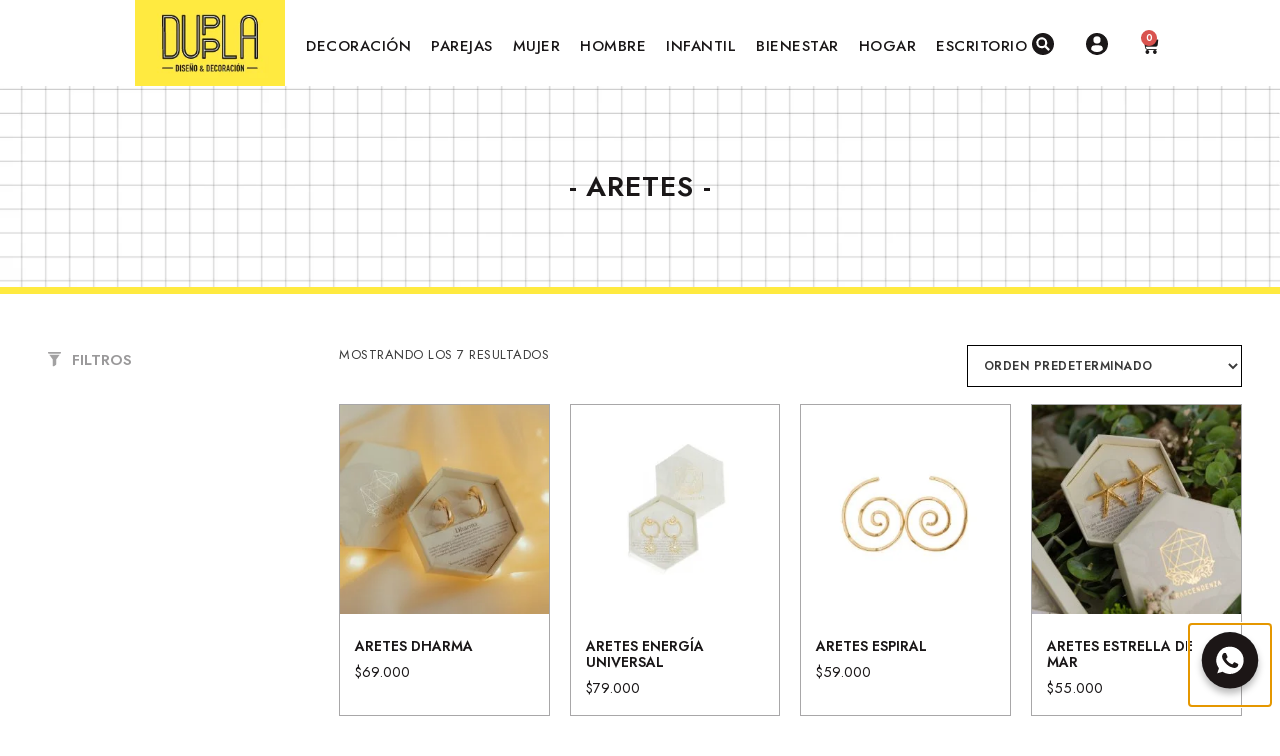

--- FILE ---
content_type: text/html; charset=UTF-8
request_url: https://dupplatienda.com/categoria/mujer/aretes/
body_size: 47438
content:
<!DOCTYPE html>
<html lang="es">
<head>
	<meta charset="UTF-8">
	<title>Aretes &#8211; Duppla</title>
<meta name='robots' content='max-image-preview:large' />
<meta name="viewport" content="width=device-width, initial-scale=1"><link rel="alternate" type="application/rss+xml" title="Duppla &raquo; Feed" href="https://dupplatienda.com/feed/" />
<link rel="alternate" type="application/rss+xml" title="Duppla &raquo; Feed de los comentarios" href="https://dupplatienda.com/comments/feed/" />
<link rel="alternate" type="application/rss+xml" title="Duppla &raquo; Aretes Categoría Feed" href="https://dupplatienda.com/categoria/mujer/aretes/feed/" />
<style id='wp-img-auto-sizes-contain-inline-css'>
img:is([sizes=auto i],[sizes^="auto," i]){contain-intrinsic-size:3000px 1500px}
/*# sourceURL=wp-img-auto-sizes-contain-inline-css */
</style>
<style id='wp-emoji-styles-inline-css'>

	img.wp-smiley, img.emoji {
		display: inline !important;
		border: none !important;
		box-shadow: none !important;
		height: 1em !important;
		width: 1em !important;
		margin: 0 0.07em !important;
		vertical-align: -0.1em !important;
		background: none !important;
		padding: 0 !important;
	}
/*# sourceURL=wp-emoji-styles-inline-css */
</style>
<link rel='stylesheet' id='wp-block-library-css' href='https://dupplatienda.com/wp-includes/css/dist/block-library/style.min.css?ver=6.9' media='all' />
<link rel='stylesheet' id='wc-blocks-style-css' href='https://dupplatienda.com/wp-content/plugins/woocommerce/assets/client/blocks/wc-blocks.css?ver=wc-10.3.6' media='all' />
<style id='global-styles-inline-css'>
:root{--wp--preset--aspect-ratio--square: 1;--wp--preset--aspect-ratio--4-3: 4/3;--wp--preset--aspect-ratio--3-4: 3/4;--wp--preset--aspect-ratio--3-2: 3/2;--wp--preset--aspect-ratio--2-3: 2/3;--wp--preset--aspect-ratio--16-9: 16/9;--wp--preset--aspect-ratio--9-16: 9/16;--wp--preset--color--black: #000000;--wp--preset--color--cyan-bluish-gray: #abb8c3;--wp--preset--color--white: #ffffff;--wp--preset--color--pale-pink: #f78da7;--wp--preset--color--vivid-red: #cf2e2e;--wp--preset--color--luminous-vivid-orange: #ff6900;--wp--preset--color--luminous-vivid-amber: #fcb900;--wp--preset--color--light-green-cyan: #7bdcb5;--wp--preset--color--vivid-green-cyan: #00d084;--wp--preset--color--pale-cyan-blue: #8ed1fc;--wp--preset--color--vivid-cyan-blue: #0693e3;--wp--preset--color--vivid-purple: #9b51e0;--wp--preset--color--contrast: var(--contrast);--wp--preset--color--contrast-2: var(--contrast-2);--wp--preset--color--contrast-3: var(--contrast-3);--wp--preset--color--base: var(--base);--wp--preset--color--base-2: var(--base-2);--wp--preset--color--base-3: var(--base-3);--wp--preset--color--accent: var(--accent);--wp--preset--gradient--vivid-cyan-blue-to-vivid-purple: linear-gradient(135deg,rgb(6,147,227) 0%,rgb(155,81,224) 100%);--wp--preset--gradient--light-green-cyan-to-vivid-green-cyan: linear-gradient(135deg,rgb(122,220,180) 0%,rgb(0,208,130) 100%);--wp--preset--gradient--luminous-vivid-amber-to-luminous-vivid-orange: linear-gradient(135deg,rgb(252,185,0) 0%,rgb(255,105,0) 100%);--wp--preset--gradient--luminous-vivid-orange-to-vivid-red: linear-gradient(135deg,rgb(255,105,0) 0%,rgb(207,46,46) 100%);--wp--preset--gradient--very-light-gray-to-cyan-bluish-gray: linear-gradient(135deg,rgb(238,238,238) 0%,rgb(169,184,195) 100%);--wp--preset--gradient--cool-to-warm-spectrum: linear-gradient(135deg,rgb(74,234,220) 0%,rgb(151,120,209) 20%,rgb(207,42,186) 40%,rgb(238,44,130) 60%,rgb(251,105,98) 80%,rgb(254,248,76) 100%);--wp--preset--gradient--blush-light-purple: linear-gradient(135deg,rgb(255,206,236) 0%,rgb(152,150,240) 100%);--wp--preset--gradient--blush-bordeaux: linear-gradient(135deg,rgb(254,205,165) 0%,rgb(254,45,45) 50%,rgb(107,0,62) 100%);--wp--preset--gradient--luminous-dusk: linear-gradient(135deg,rgb(255,203,112) 0%,rgb(199,81,192) 50%,rgb(65,88,208) 100%);--wp--preset--gradient--pale-ocean: linear-gradient(135deg,rgb(255,245,203) 0%,rgb(182,227,212) 50%,rgb(51,167,181) 100%);--wp--preset--gradient--electric-grass: linear-gradient(135deg,rgb(202,248,128) 0%,rgb(113,206,126) 100%);--wp--preset--gradient--midnight: linear-gradient(135deg,rgb(2,3,129) 0%,rgb(40,116,252) 100%);--wp--preset--font-size--small: 13px;--wp--preset--font-size--medium: 20px;--wp--preset--font-size--large: 36px;--wp--preset--font-size--x-large: 42px;--wp--preset--spacing--20: 0.44rem;--wp--preset--spacing--30: 0.67rem;--wp--preset--spacing--40: 1rem;--wp--preset--spacing--50: 1.5rem;--wp--preset--spacing--60: 2.25rem;--wp--preset--spacing--70: 3.38rem;--wp--preset--spacing--80: 5.06rem;--wp--preset--shadow--natural: 6px 6px 9px rgba(0, 0, 0, 0.2);--wp--preset--shadow--deep: 12px 12px 50px rgba(0, 0, 0, 0.4);--wp--preset--shadow--sharp: 6px 6px 0px rgba(0, 0, 0, 0.2);--wp--preset--shadow--outlined: 6px 6px 0px -3px rgb(255, 255, 255), 6px 6px rgb(0, 0, 0);--wp--preset--shadow--crisp: 6px 6px 0px rgb(0, 0, 0);}:where(.is-layout-flex){gap: 0.5em;}:where(.is-layout-grid){gap: 0.5em;}body .is-layout-flex{display: flex;}.is-layout-flex{flex-wrap: wrap;align-items: center;}.is-layout-flex > :is(*, div){margin: 0;}body .is-layout-grid{display: grid;}.is-layout-grid > :is(*, div){margin: 0;}:where(.wp-block-columns.is-layout-flex){gap: 2em;}:where(.wp-block-columns.is-layout-grid){gap: 2em;}:where(.wp-block-post-template.is-layout-flex){gap: 1.25em;}:where(.wp-block-post-template.is-layout-grid){gap: 1.25em;}.has-black-color{color: var(--wp--preset--color--black) !important;}.has-cyan-bluish-gray-color{color: var(--wp--preset--color--cyan-bluish-gray) !important;}.has-white-color{color: var(--wp--preset--color--white) !important;}.has-pale-pink-color{color: var(--wp--preset--color--pale-pink) !important;}.has-vivid-red-color{color: var(--wp--preset--color--vivid-red) !important;}.has-luminous-vivid-orange-color{color: var(--wp--preset--color--luminous-vivid-orange) !important;}.has-luminous-vivid-amber-color{color: var(--wp--preset--color--luminous-vivid-amber) !important;}.has-light-green-cyan-color{color: var(--wp--preset--color--light-green-cyan) !important;}.has-vivid-green-cyan-color{color: var(--wp--preset--color--vivid-green-cyan) !important;}.has-pale-cyan-blue-color{color: var(--wp--preset--color--pale-cyan-blue) !important;}.has-vivid-cyan-blue-color{color: var(--wp--preset--color--vivid-cyan-blue) !important;}.has-vivid-purple-color{color: var(--wp--preset--color--vivid-purple) !important;}.has-black-background-color{background-color: var(--wp--preset--color--black) !important;}.has-cyan-bluish-gray-background-color{background-color: var(--wp--preset--color--cyan-bluish-gray) !important;}.has-white-background-color{background-color: var(--wp--preset--color--white) !important;}.has-pale-pink-background-color{background-color: var(--wp--preset--color--pale-pink) !important;}.has-vivid-red-background-color{background-color: var(--wp--preset--color--vivid-red) !important;}.has-luminous-vivid-orange-background-color{background-color: var(--wp--preset--color--luminous-vivid-orange) !important;}.has-luminous-vivid-amber-background-color{background-color: var(--wp--preset--color--luminous-vivid-amber) !important;}.has-light-green-cyan-background-color{background-color: var(--wp--preset--color--light-green-cyan) !important;}.has-vivid-green-cyan-background-color{background-color: var(--wp--preset--color--vivid-green-cyan) !important;}.has-pale-cyan-blue-background-color{background-color: var(--wp--preset--color--pale-cyan-blue) !important;}.has-vivid-cyan-blue-background-color{background-color: var(--wp--preset--color--vivid-cyan-blue) !important;}.has-vivid-purple-background-color{background-color: var(--wp--preset--color--vivid-purple) !important;}.has-black-border-color{border-color: var(--wp--preset--color--black) !important;}.has-cyan-bluish-gray-border-color{border-color: var(--wp--preset--color--cyan-bluish-gray) !important;}.has-white-border-color{border-color: var(--wp--preset--color--white) !important;}.has-pale-pink-border-color{border-color: var(--wp--preset--color--pale-pink) !important;}.has-vivid-red-border-color{border-color: var(--wp--preset--color--vivid-red) !important;}.has-luminous-vivid-orange-border-color{border-color: var(--wp--preset--color--luminous-vivid-orange) !important;}.has-luminous-vivid-amber-border-color{border-color: var(--wp--preset--color--luminous-vivid-amber) !important;}.has-light-green-cyan-border-color{border-color: var(--wp--preset--color--light-green-cyan) !important;}.has-vivid-green-cyan-border-color{border-color: var(--wp--preset--color--vivid-green-cyan) !important;}.has-pale-cyan-blue-border-color{border-color: var(--wp--preset--color--pale-cyan-blue) !important;}.has-vivid-cyan-blue-border-color{border-color: var(--wp--preset--color--vivid-cyan-blue) !important;}.has-vivid-purple-border-color{border-color: var(--wp--preset--color--vivid-purple) !important;}.has-vivid-cyan-blue-to-vivid-purple-gradient-background{background: var(--wp--preset--gradient--vivid-cyan-blue-to-vivid-purple) !important;}.has-light-green-cyan-to-vivid-green-cyan-gradient-background{background: var(--wp--preset--gradient--light-green-cyan-to-vivid-green-cyan) !important;}.has-luminous-vivid-amber-to-luminous-vivid-orange-gradient-background{background: var(--wp--preset--gradient--luminous-vivid-amber-to-luminous-vivid-orange) !important;}.has-luminous-vivid-orange-to-vivid-red-gradient-background{background: var(--wp--preset--gradient--luminous-vivid-orange-to-vivid-red) !important;}.has-very-light-gray-to-cyan-bluish-gray-gradient-background{background: var(--wp--preset--gradient--very-light-gray-to-cyan-bluish-gray) !important;}.has-cool-to-warm-spectrum-gradient-background{background: var(--wp--preset--gradient--cool-to-warm-spectrum) !important;}.has-blush-light-purple-gradient-background{background: var(--wp--preset--gradient--blush-light-purple) !important;}.has-blush-bordeaux-gradient-background{background: var(--wp--preset--gradient--blush-bordeaux) !important;}.has-luminous-dusk-gradient-background{background: var(--wp--preset--gradient--luminous-dusk) !important;}.has-pale-ocean-gradient-background{background: var(--wp--preset--gradient--pale-ocean) !important;}.has-electric-grass-gradient-background{background: var(--wp--preset--gradient--electric-grass) !important;}.has-midnight-gradient-background{background: var(--wp--preset--gradient--midnight) !important;}.has-small-font-size{font-size: var(--wp--preset--font-size--small) !important;}.has-medium-font-size{font-size: var(--wp--preset--font-size--medium) !important;}.has-large-font-size{font-size: var(--wp--preset--font-size--large) !important;}.has-x-large-font-size{font-size: var(--wp--preset--font-size--x-large) !important;}
/*# sourceURL=global-styles-inline-css */
</style>

<style id='classic-theme-styles-inline-css'>
/*! This file is auto-generated */
.wp-block-button__link{color:#fff;background-color:#32373c;border-radius:9999px;box-shadow:none;text-decoration:none;padding:calc(.667em + 2px) calc(1.333em + 2px);font-size:1.125em}.wp-block-file__button{background:#32373c;color:#fff;text-decoration:none}
/*# sourceURL=/wp-includes/css/classic-themes.min.css */
</style>
<link rel='stylesheet' id='wbulite-css' href='https://dupplatienda.com/wp-content/plugins/woo-better-usability-pro/assets/wbulite.css?ver=6.9' media='all' />
<link rel='stylesheet' id='wbupro-css' href='https://dupplatienda.com/wp-content/plugins/woo-better-usability-pro/assets/wbupro.css?ver=6.9' media='all' />
<link rel='stylesheet' id='woocommerce-layout-css' href='https://dupplatienda.com/wp-content/plugins/woocommerce/assets/css/woocommerce-layout.css?ver=10.3.6' media='all' />
<link rel='stylesheet' id='woocommerce-smallscreen-css' href='https://dupplatienda.com/wp-content/plugins/woocommerce/assets/css/woocommerce-smallscreen.css?ver=10.3.6' media='only screen and (max-width: 768px)' />
<link rel='stylesheet' id='woocommerce-general-css' href='https://dupplatienda.com/wp-content/plugins/woocommerce/assets/css/woocommerce.css?ver=10.3.6' media='all' />
<style id='woocommerce-general-inline-css'>
.woocommerce .page-header-image-single {display: none;}.woocommerce .entry-content,.woocommerce .product .entry-summary {margin-top: 0;}.related.products {clear: both;}.checkout-subscribe-prompt.clear {visibility: visible;height: initial;width: initial;}@media (max-width:768px) {.woocommerce .woocommerce-ordering,.woocommerce-page .woocommerce-ordering {float: none;}.woocommerce .woocommerce-ordering select {max-width: 100%;}.woocommerce ul.products li.product,.woocommerce-page ul.products li.product,.woocommerce-page[class*=columns-] ul.products li.product,.woocommerce[class*=columns-] ul.products li.product {width: 100%;float: none;}}
/*# sourceURL=woocommerce-general-inline-css */
</style>
<style id='woocommerce-inline-inline-css'>
.woocommerce form .form-row .required { visibility: visible; }
/*# sourceURL=woocommerce-inline-inline-css */
</style>
<link rel='stylesheet' id='xoo-cp-style-css' href='https://dupplatienda.com/wp-content/plugins/added-to-cart-popup-woocommerce/assets/css/xoo-cp-style.css?ver=1.5' media='all' />
<link rel='stylesheet' id='yith-wcan-shortcodes-css' href='https://dupplatienda.com/wp-content/plugins/yith-woocommerce-ajax-navigation/assets/css/shortcodes.css?ver=5.16.0' media='all' />
<style id='yith-wcan-shortcodes-inline-css'>
:root{
	--yith-wcan-filters_colors_titles: #434343;
	--yith-wcan-filters_colors_background: #FFFFFF;
	--yith-wcan-filters_colors_accent: #A7144C;
	--yith-wcan-filters_colors_accent_r: 167;
	--yith-wcan-filters_colors_accent_g: 20;
	--yith-wcan-filters_colors_accent_b: 76;
	--yith-wcan-color_swatches_border_radius: 100%;
	--yith-wcan-color_swatches_size: 30px;
	--yith-wcan-labels_style_background: #FFFFFF;
	--yith-wcan-labels_style_background_hover: #A7144C;
	--yith-wcan-labels_style_background_active: #A7144C;
	--yith-wcan-labels_style_text: #434343;
	--yith-wcan-labels_style_text_hover: #FFFFFF;
	--yith-wcan-labels_style_text_active: #FFFFFF;
	--yith-wcan-anchors_style_text: #434343;
	--yith-wcan-anchors_style_text_hover: #A7144C;
	--yith-wcan-anchors_style_text_active: #A7144C;
}
/*# sourceURL=yith-wcan-shortcodes-inline-css */
</style>
<link rel='stylesheet' id='brands-styles-css' href='https://dupplatienda.com/wp-content/plugins/woocommerce/assets/css/brands.css?ver=10.3.6' media='all' />
<link rel='stylesheet' id='generate-style-css' href='https://dupplatienda.com/wp-content/themes/generatepress/assets/css/all.min.css?ver=3.6.1' media='all' />
<style id='generate-style-inline-css'>
body{background-color:#ffffff;color:#3a3a3a;}a{color:#1e73be;}a:hover, a:focus, a:active{color:#000000;}body .grid-container{max-width:1300px;}.wp-block-group__inner-container{max-width:1300px;margin-left:auto;margin-right:auto;}:root{--contrast:#222222;--contrast-2:#575760;--contrast-3:#b2b2be;--base:#f0f0f0;--base-2:#f7f8f9;--base-3:#ffffff;--accent:#1e73be;}:root .has-contrast-color{color:var(--contrast);}:root .has-contrast-background-color{background-color:var(--contrast);}:root .has-contrast-2-color{color:var(--contrast-2);}:root .has-contrast-2-background-color{background-color:var(--contrast-2);}:root .has-contrast-3-color{color:var(--contrast-3);}:root .has-contrast-3-background-color{background-color:var(--contrast-3);}:root .has-base-color{color:var(--base);}:root .has-base-background-color{background-color:var(--base);}:root .has-base-2-color{color:var(--base-2);}:root .has-base-2-background-color{background-color:var(--base-2);}:root .has-base-3-color{color:var(--base-3);}:root .has-base-3-background-color{background-color:var(--base-3);}:root .has-accent-color{color:var(--accent);}:root .has-accent-background-color{background-color:var(--accent);}body, button, input, select, textarea{font-family:-apple-system, system-ui, BlinkMacSystemFont, "Segoe UI", Helvetica, Arial, sans-serif, "Apple Color Emoji", "Segoe UI Emoji", "Segoe UI Symbol";}body{line-height:1.5;}.entry-content > [class*="wp-block-"]:not(:last-child):not(.wp-block-heading){margin-bottom:1.5em;}.main-title{font-size:45px;}.main-navigation .main-nav ul ul li a{font-size:14px;}.sidebar .widget, .footer-widgets .widget{font-size:17px;}h1{font-weight:300;font-size:40px;}h2{font-weight:300;font-size:30px;}h3{font-size:20px;}h4{font-size:inherit;}h5{font-size:inherit;}@media (max-width:768px){.main-title{font-size:30px;}h1{font-size:30px;}h2{font-size:25px;}}.top-bar{background-color:#636363;color:#ffffff;}.top-bar a{color:#ffffff;}.top-bar a:hover{color:#303030;}.site-header{background-color:#ffffff;color:#3a3a3a;}.site-header a{color:#3a3a3a;}.main-title a,.main-title a:hover{color:#222222;}.site-description{color:#757575;}.main-navigation,.main-navigation ul ul{background-color:#222222;}.main-navigation .main-nav ul li a, .main-navigation .menu-toggle, .main-navigation .menu-bar-items{color:#ffffff;}.main-navigation .main-nav ul li:not([class*="current-menu-"]):hover > a, .main-navigation .main-nav ul li:not([class*="current-menu-"]):focus > a, .main-navigation .main-nav ul li.sfHover:not([class*="current-menu-"]) > a, .main-navigation .menu-bar-item:hover > a, .main-navigation .menu-bar-item.sfHover > a{color:#ffffff;background-color:#3f3f3f;}button.menu-toggle:hover,button.menu-toggle:focus,.main-navigation .mobile-bar-items a,.main-navigation .mobile-bar-items a:hover,.main-navigation .mobile-bar-items a:focus{color:#ffffff;}.main-navigation .main-nav ul li[class*="current-menu-"] > a{color:#ffffff;background-color:#3f3f3f;}.navigation-search input[type="search"],.navigation-search input[type="search"]:active, .navigation-search input[type="search"]:focus, .main-navigation .main-nav ul li.search-item.active > a, .main-navigation .menu-bar-items .search-item.active > a{color:#ffffff;background-color:#3f3f3f;}.main-navigation ul ul{background-color:#3f3f3f;}.main-navigation .main-nav ul ul li a{color:#ffffff;}.main-navigation .main-nav ul ul li:not([class*="current-menu-"]):hover > a,.main-navigation .main-nav ul ul li:not([class*="current-menu-"]):focus > a, .main-navigation .main-nav ul ul li.sfHover:not([class*="current-menu-"]) > a{color:#ffffff;background-color:#4f4f4f;}.main-navigation .main-nav ul ul li[class*="current-menu-"] > a{color:#ffffff;background-color:#4f4f4f;}.separate-containers .inside-article, .separate-containers .comments-area, .separate-containers .page-header, .one-container .container, .separate-containers .paging-navigation, .inside-page-header{background-color:#ffffff;}.entry-meta{color:#595959;}.entry-meta a{color:#595959;}.entry-meta a:hover{color:#1e73be;}.sidebar .widget{background-color:#ffffff;}.sidebar .widget .widget-title{color:#000000;}.footer-widgets{background-color:#ffffff;}.footer-widgets .widget-title{color:#000000;}.site-info{color:#ffffff;background-color:#222222;}.site-info a{color:#ffffff;}.site-info a:hover{color:#606060;}.footer-bar .widget_nav_menu .current-menu-item a{color:#606060;}input[type="text"],input[type="email"],input[type="url"],input[type="password"],input[type="search"],input[type="tel"],input[type="number"],textarea,select{color:#666666;background-color:#fafafa;border-color:#cccccc;}input[type="text"]:focus,input[type="email"]:focus,input[type="url"]:focus,input[type="password"]:focus,input[type="search"]:focus,input[type="tel"]:focus,input[type="number"]:focus,textarea:focus,select:focus{color:#666666;background-color:#ffffff;border-color:#bfbfbf;}button,html input[type="button"],input[type="reset"],input[type="submit"],a.button,a.wp-block-button__link:not(.has-background){color:#ffffff;background-color:#666666;}button:hover,html input[type="button"]:hover,input[type="reset"]:hover,input[type="submit"]:hover,a.button:hover,button:focus,html input[type="button"]:focus,input[type="reset"]:focus,input[type="submit"]:focus,a.button:focus,a.wp-block-button__link:not(.has-background):active,a.wp-block-button__link:not(.has-background):focus,a.wp-block-button__link:not(.has-background):hover{color:#ffffff;background-color:#3f3f3f;}a.generate-back-to-top{background-color:rgba( 0,0,0,0.4 );color:#ffffff;}a.generate-back-to-top:hover,a.generate-back-to-top:focus{background-color:rgba( 0,0,0,0.6 );color:#ffffff;}:root{--gp-search-modal-bg-color:var(--base-3);--gp-search-modal-text-color:var(--contrast);--gp-search-modal-overlay-bg-color:rgba(0,0,0,0.2);}@media (max-width:768px){.main-navigation .menu-bar-item:hover > a, .main-navigation .menu-bar-item.sfHover > a{background:none;color:#ffffff;}}.inside-top-bar{padding:10px;}.inside-header{padding:40px;}.site-main .wp-block-group__inner-container{padding:40px;}.entry-content .alignwide, body:not(.no-sidebar) .entry-content .alignfull{margin-left:-40px;width:calc(100% + 80px);max-width:calc(100% + 80px);}.rtl .menu-item-has-children .dropdown-menu-toggle{padding-left:20px;}.rtl .main-navigation .main-nav ul li.menu-item-has-children > a{padding-right:20px;}.site-info{padding:20px;}@media (max-width:768px){.separate-containers .inside-article, .separate-containers .comments-area, .separate-containers .page-header, .separate-containers .paging-navigation, .one-container .site-content, .inside-page-header{padding:30px;}.site-main .wp-block-group__inner-container{padding:30px;}.site-info{padding-right:10px;padding-left:10px;}.entry-content .alignwide, body:not(.no-sidebar) .entry-content .alignfull{margin-left:-30px;width:calc(100% + 60px);max-width:calc(100% + 60px);}}.one-container .sidebar .widget{padding:0px;}/* End cached CSS */@media (max-width:768px){.main-navigation .menu-toggle,.main-navigation .mobile-bar-items,.sidebar-nav-mobile:not(#sticky-placeholder){display:block;}.main-navigation ul,.gen-sidebar-nav{display:none;}[class*="nav-float-"] .site-header .inside-header > *{float:none;clear:both;}}
/*# sourceURL=generate-style-inline-css */
</style>
<link rel='stylesheet' id='generate-font-icons-css' href='https://dupplatienda.com/wp-content/themes/generatepress/assets/css/components/font-icons.min.css?ver=3.6.1' media='all' />
<link rel='stylesheet' id='generate-child-css' href='https://dupplatienda.com/wp-content/themes/generatepress_child/style.css?ver=1643298125' media='all' />
<link rel='stylesheet' id='font-awesome-all-css' href='https://dupplatienda.com/wp-content/plugins/jet-menu/assets/public/lib/font-awesome/css/all.min.css?ver=5.12.0' media='all' />
<link rel='stylesheet' id='font-awesome-v4-shims-css' href='https://dupplatienda.com/wp-content/plugins/jet-menu/assets/public/lib/font-awesome/css/v4-shims.min.css?ver=5.12.0' media='all' />
<link rel='stylesheet' id='jet-menu-public-styles-css' href='https://dupplatienda.com/wp-content/plugins/jet-menu/assets/public/css/public.css?ver=2.1.7' media='all' />
<link rel='stylesheet' id='jet-menu-general-css' href='https://dupplatienda.com/wp-content/uploads/jet-menu/jet-menu-general.css?ver=1687295045' media='all' />
<link rel='stylesheet' id='elementor-frontend-css' href='https://dupplatienda.com/wp-content/plugins/elementor/assets/css/frontend.min.css?ver=3.33.2' media='all' />
<link rel='stylesheet' id='widget-image-css' href='https://dupplatienda.com/wp-content/plugins/elementor/assets/css/widget-image.min.css?ver=3.33.2' media='all' />
<link rel='stylesheet' id='e-popup-css' href='https://dupplatienda.com/wp-content/plugins/elementor-pro/assets/css/conditionals/popup.min.css?ver=3.34.0' media='all' />
<link rel='stylesheet' id='widget-woocommerce-menu-cart-css' href='https://dupplatienda.com/wp-content/plugins/elementor-pro/assets/css/widget-woocommerce-menu-cart.min.css?ver=3.34.0' media='all' />
<link rel='stylesheet' id='e-sticky-css' href='https://dupplatienda.com/wp-content/plugins/elementor-pro/assets/css/modules/sticky.min.css?ver=3.34.0' media='all' />
<link rel='stylesheet' id='widget-heading-css' href='https://dupplatienda.com/wp-content/plugins/elementor/assets/css/widget-heading.min.css?ver=3.33.2' media='all' />
<link rel='stylesheet' id='widget-social-icons-css' href='https://dupplatienda.com/wp-content/plugins/elementor/assets/css/widget-social-icons.min.css?ver=3.33.2' media='all' />
<link rel='stylesheet' id='e-apple-webkit-css' href='https://dupplatienda.com/wp-content/plugins/elementor/assets/css/conditionals/apple-webkit.min.css?ver=3.33.2' media='all' />
<link rel='stylesheet' id='widget-form-css' href='https://dupplatienda.com/wp-content/plugins/elementor-pro/assets/css/widget-form.min.css?ver=3.34.0' media='all' />
<link rel='stylesheet' id='widget-woocommerce-products-css' href='https://dupplatienda.com/wp-content/plugins/elementor-pro/assets/css/widget-woocommerce-products.min.css?ver=3.34.0' media='all' />
<link rel='stylesheet' id='widget-woocommerce-products-archive-css' href='https://dupplatienda.com/wp-content/plugins/elementor-pro/assets/css/widget-woocommerce-products-archive.min.css?ver=3.34.0' media='all' />
<link rel='stylesheet' id='elementor-icons-css' href='https://dupplatienda.com/wp-content/plugins/elementor/assets/lib/eicons/css/elementor-icons.min.css?ver=5.44.0' media='all' />
<link rel='stylesheet' id='elementor-post-335-css' href='https://dupplatienda.com/wp-content/uploads/elementor/css/post-335.css?ver=1768940926' media='all' />
<link rel='stylesheet' id='uael-frontend-css' href='https://dupplatienda.com/wp-content/plugins/ultimate-elementor/assets/min-css/uael-frontend.min.css?ver=1.36.5' media='all' />
<link rel='stylesheet' id='font-awesome-5-all-css' href='https://dupplatienda.com/wp-content/plugins/elementor/assets/lib/font-awesome/css/all.min.css?ver=3.33.2' media='all' />
<link rel='stylesheet' id='font-awesome-4-shim-css' href='https://dupplatienda.com/wp-content/plugins/elementor/assets/lib/font-awesome/css/v4-shims.min.css?ver=3.33.2' media='all' />
<link rel='stylesheet' id='elementor-post-1158-css' href='https://dupplatienda.com/wp-content/uploads/elementor/css/post-1158.css?ver=1768940926' media='all' />
<link rel='stylesheet' id='elementor-post-564-css' href='https://dupplatienda.com/wp-content/uploads/elementor/css/post-564.css?ver=1768940927' media='all' />
<link rel='stylesheet' id='elementor-post-496-css' href='https://dupplatienda.com/wp-content/uploads/elementor/css/post-496.css?ver=1768940927' media='all' />
<link rel='stylesheet' id='elementor-post-1198-css' href='https://dupplatienda.com/wp-content/uploads/elementor/css/post-1198.css?ver=1768940933' media='all' />
<link rel='stylesheet' id='elementor-gf-jost-css' href='https://fonts.googleapis.com/css?family=Jost:100,100italic,200,200italic,300,300italic,400,400italic,500,500italic,600,600italic,700,700italic,800,800italic,900,900italic&#038;display=auto' media='all' />
<link rel='stylesheet' id='elementor-icons-shared-0-css' href='https://dupplatienda.com/wp-content/plugins/elementor/assets/lib/font-awesome/css/fontawesome.min.css?ver=5.15.3' media='all' />
<link rel='stylesheet' id='elementor-icons-fa-solid-css' href='https://dupplatienda.com/wp-content/plugins/elementor/assets/lib/font-awesome/css/solid.min.css?ver=5.15.3' media='all' />
<script src="https://dupplatienda.com/wp-includes/js/jquery/jquery.min.js?ver=3.7.1" id="jquery-core-js"></script>
<script src="https://dupplatienda.com/wp-includes/js/jquery/jquery-migrate.min.js?ver=3.4.1" id="jquery-migrate-js"></script>
<script id="wbulite-js-extra">
var wbuSettings = {"checkout_allow_delete":"no","checkout_allow_change_qty":"no","enable_auto_update_cart":"yes","cart_ajax_method":"make_specific_ajax","cart_hide_update":"yes","checkout_make_ajax_request_delete":"yes","qty_as_select_product":"no","product_ajax_add_to_cart":"no","product_hide_price_variable":"no","product_hide_price_grouped":"no","product_hide_quantity":"no","cart_updating_display":"no","cart_updating_location":"checkout_btn","cart_updating_text":"Updating...","show_qty_buttons":"no","qty_buttons_lock_input":"no","qty_as_select_cart":"no","qty_select_items":"5","confirmation_zero_qty":"no","zero_qty_confirmation_text":"Are you sure you want to remove this item from cart?","cart_hide_quantity":"no","cart_fix_enter_key":"no","product_addcart_ajax_variable":"no","product_sync_qty_with_cart":"no","enable_auto_update_product":"no","product_update_show_calc":"no","price_consider_tax":"no","product_updating_text":"Actualizando...","show_product_quantity_buttons":"no","hide_product_addtocart_button":"no","product_ajax_lock":"no","cart_update_message_fadeout":"no","item_remove_fadeout":"no","enable_quantity_on_shop":"no","qty_as_select_shop":"no","show_show_quantity_buttons":"yes","enable_direct_checkout":"no","direct_checkout_add_cart_text":"Buy now","replace_view_cart_text":"View checkout","shop_change_products_per_show":"no","shop_products_per_row":"4","hide_shop_paginator":"no","hide_shop_sorting":"no","hide_addtocart_button":"no","shop_sync_qty_with_cart":"no","qty_sync_block_screen":"yes","hide_qty_when_zero":"no","make_cart_work_on_shop":"no","shop_inline_variations":"no","inline_variation_mode":"always_visible","minicart_allow_change_qty":"no","variations_to_radio":"no","minicart_qty_buttons":"yes","minicart_sync_block":"yes","hide_addedtocart_msg":"no","hide_viewcart_link":"no","product_max_qty":"","ajax_timeout":"800","checkout_display_unit_price":"no","qty_as_select_checkout":"no","show_checkout_quantity_buttons":"no"};
var wbuInfo = {"isCart":"","isShop":"1","isSingleProduct":"","isCheckout":"","ajaxUrl":"https://dupplatienda.com/wp-admin/admin-ajax.php","quantityLabel":"Quantity"};
//# sourceURL=wbulite-js-extra
</script>
<script src="https://dupplatienda.com/wp-content/plugins/woo-better-usability-pro/assets/wbulite.min.js?ver=6.9" id="wbulite-js"></script>
<script src="https://dupplatienda.com/wp-content/plugins/woo-better-usability-pro/assets/wbupro.js?ver=6.9" id="wbupro-js"></script>
<script src="https://dupplatienda.com/wp-content/plugins/woocommerce/assets/js/jquery-blockui/jquery.blockUI.min.js?ver=2.7.0-wc.10.3.6" id="wc-jquery-blockui-js" defer data-wp-strategy="defer"></script>
<script id="wc-add-to-cart-js-extra">
var wc_add_to_cart_params = {"ajax_url":"/wp-admin/admin-ajax.php","wc_ajax_url":"/?wc-ajax=%%endpoint%%","i18n_view_cart":"Ver carrito","cart_url":"https://dupplatienda.com/carrito/","is_cart":"","cart_redirect_after_add":"no"};
//# sourceURL=wc-add-to-cart-js-extra
</script>
<script src="https://dupplatienda.com/wp-content/plugins/woocommerce/assets/js/frontend/add-to-cart.min.js?ver=10.3.6" id="wc-add-to-cart-js" defer data-wp-strategy="defer"></script>
<script src="https://dupplatienda.com/wp-content/plugins/woocommerce/assets/js/js-cookie/js.cookie.min.js?ver=2.1.4-wc.10.3.6" id="wc-js-cookie-js" defer data-wp-strategy="defer"></script>
<script id="woocommerce-js-extra">
var woocommerce_params = {"ajax_url":"/wp-admin/admin-ajax.php","wc_ajax_url":"/?wc-ajax=%%endpoint%%","i18n_password_show":"Mostrar contrase\u00f1a","i18n_password_hide":"Ocultar contrase\u00f1a"};
//# sourceURL=woocommerce-js-extra
</script>
<script src="https://dupplatienda.com/wp-content/plugins/woocommerce/assets/js/frontend/woocommerce.min.js?ver=10.3.6" id="woocommerce-js" defer data-wp-strategy="defer"></script>
<script src="https://dupplatienda.com/wp-content/plugins/elementor/assets/lib/font-awesome/js/v4-shims.min.js?ver=3.33.2" id="font-awesome-4-shim-js"></script>
<link rel="https://api.w.org/" href="https://dupplatienda.com/wp-json/" /><link rel="alternate" title="JSON" type="application/json" href="https://dupplatienda.com/wp-json/wp/v2/product_cat/286" /><link rel="EditURI" type="application/rsd+xml" title="RSD" href="https://dupplatienda.com/xmlrpc.php?rsd" />
<meta name="generator" content="WordPress 6.9" />
<meta name="generator" content="WooCommerce 10.3.6" />
	<noscript><style>.woocommerce-product-gallery{ opacity: 1 !important; }</style></noscript>
	<meta name="generator" content="Elementor 3.33.2; features: additional_custom_breakpoints; settings: css_print_method-external, google_font-enabled, font_display-auto">
<style>.recentcomments a{display:inline !important;padding:0 !important;margin:0 !important;}</style>			<style>
				.e-con.e-parent:nth-of-type(n+4):not(.e-lazyloaded):not(.e-no-lazyload),
				.e-con.e-parent:nth-of-type(n+4):not(.e-lazyloaded):not(.e-no-lazyload) * {
					background-image: none !important;
				}
				@media screen and (max-height: 1024px) {
					.e-con.e-parent:nth-of-type(n+3):not(.e-lazyloaded):not(.e-no-lazyload),
					.e-con.e-parent:nth-of-type(n+3):not(.e-lazyloaded):not(.e-no-lazyload) * {
						background-image: none !important;
					}
				}
				@media screen and (max-height: 640px) {
					.e-con.e-parent:nth-of-type(n+2):not(.e-lazyloaded):not(.e-no-lazyload),
					.e-con.e-parent:nth-of-type(n+2):not(.e-lazyloaded):not(.e-no-lazyload) * {
						background-image: none !important;
					}
				}
			</style>
			<link rel="icon" href="https://dupplatienda.com/wp-content/uploads/2021/03/cropped-favicon-duppla-32x32.jpg" sizes="32x32" />
<link rel="icon" href="https://dupplatienda.com/wp-content/uploads/2021/03/cropped-favicon-duppla-192x192.jpg" sizes="192x192" />
<link rel="apple-touch-icon" href="https://dupplatienda.com/wp-content/uploads/2021/03/cropped-favicon-duppla-180x180.jpg" />
<meta name="msapplication-TileImage" content="https://dupplatienda.com/wp-content/uploads/2021/03/cropped-favicon-duppla-270x270.jpg" />
		<style id="wp-custom-css">
			/*Sidebar Filtros*/
.prdctfltr_filter_wrapper.prdctfltr_columns_1 {
    font-family: 'Jost' !important;
}
.prdctfltr_filter h2.widget-title {
    font-weight: 600;
    text-transform: uppercase;
    font-size: 16px;
		letter-spacing: 0.5px;
}
.prdctfltr_wc.prdctfltr_round .prdctfltr_filter label.prdctfltr_active>span:before {
	display:none !important;
}
.prdctfltr_wc.prdctfltr_round .prdctfltr_filter label>span:before{
	display:none !important;
}
.prdctfltr_checkboxes {
    font-weight: 400;
    text-transform: uppercase;
    letter-spacing: 0.5px;
}
.prdctfltr_checkboxes label {
    padding-bottom: 6px;
}
.prdctfltr_wc .prdctfltr_filter label.prdctfltr_active>span{
	font-weight: 400 !important;
}
label.prdctfltr_ft_ofertas {
	 font-weight: 600;
    text-transform: uppercase;
    font-size: 16px;
		letter-spacing: 0.5px;
}
.pf_rngstyle_thin .irs-from, .pf_rngstyle_thin .irs-to, .pf_rngstyle_thin .irs-single {
    color: #1c1616;
    background: #ffea3f;
}
.pf_rngstyle_thin .irs-bar {
    background: url(http://dupplatienda.com/wp-content/uploads/2021/03/line.png) repeat-x;
}
 .pf_rngstyle_thin .irs-slider  {
    background: url(http://dupplatienda.com/wp-content/uploads/2021/03/circle.png) repeat-x;
}
.pf_rngstyle_thin .irs-slider {
    width: 18px;
    height: 18px;
    top: 28px;
    background-position: center center !important;
    border-radius: 30px;
}
/*Carrito*/
@media only screen and (max-width: 550px){
	.page-id-12 .do-quantity-buttons div.quantity {
    display: none !important;
}
	.page-id-12 p:empty:before {
    content: "​";
		display:none;
}
	/*Filtros*/
	.prdctfltr_showing {
    cursor: pointer;
    display: none;
}
	.prdctfltr_wc {
    margin-bottom: 5px !important;
}
	.prdctfltr_wc .prdctfltr_filter_title {
    font-size: 14px !important;
    text-transform: uppercase;
    line-height: 24px;
    margin-bottom: 10px;
    padding: 10px 12px 10px 12px;
    width: 100%;
    border: 1px solid #1a1718;
    letter-spacing: 0.5px !important;
}
	a.prdctfltr_woocommerce_filter.pf_ajax_css-spinner-full {
    display: none !important;
}
	span.prdctfltr_woocommerce_filter_title {
    width: 100% !important;
    max-width: 100% !important;
    text-align: center;
}
}
/*Register*/
.page-id-1462 p:empty:before {
    content: "​";
	display:none;
}
/*Cantidad en carrito*/
.elementor-menu-cart--items-indicator-bubble .elementor-menu-cart__toggle .elementor-button-icon[data-counter]:before {
    top: 1em;
    color: #1a1718;
    background-color: #fff;
    border: 1px solid #1a1718;
}
/*Bullets*/
.swiper-container-horizontal>.swiper-pagination-bullets, .swiper-pagination-custom, .swiper-pagination-fraction {
    bottom: 5px;
    left: 0;
    width: 100%;
    z-index: 1;
}
/* Scrollbar */
/* width */
::-webkit-scrollbar {
  width: 8px;
}
/* Track */
::-webkit-scrollbar-track {
  background: #f1f1f1; 
}
/* Handle */
::-webkit-scrollbar-thumb {
  background: #88888845;
  border-radius: 30px; 
}
/* Handle on hover */
::-webkit-scrollbar-thumb:hover {
  background: #88888865; 
}
/*Footer*/
/*Subscribe*/
.elementor-element-89b1552 input#form-field-email {
    background-color: transparent!important;
    border: none!important;
    border-bottom: 1px solid #ffffff80 !important;
}
.elementor-496 .elementor-element.elementor-element-89b1552 .elementor-button {
    font-family: "Jost", Sans-serif !important;
    font-weight: 500;
    border-style: solid;
    border-width: 1px 1px 1px 1px;
    border-radius: 0px 0px 0px 0px;
    border-color: #ffffff80;
}
.elementor-496 .elementor-element.elementor-element-89b1552 .elementor-field-group .elementor-field {
    color: #FFFFFF50 !important;
}
.elementor-widget-form .elementor-field-group .elementor-field {
	color: #FFFFFF50 !important;
}
.elementor-496 .woocommerce .woocommerce input[type="email"]::placeholder, .elementor-496 .woocommerce input[type="email"] {
	color: #FFFFFF50 !important;
}
/*Home*/
.elementor-element-cf1e7ae .swiper-container-horizontal>.swiper-pagination-bullets {
    bottom: 25px;
    left: 0;
    width: 100%;
    text-align: right;
    padding-right: 12%;
}
.elementor-16 .elementor-element.elementor-element-cf1e7ae .swiper-slide-inner {
    text-align: left;
    padding-left: 12%;
    padding-bottom: 8%;
}

/*Productos relacionados*/
.elementor-949 .elementor-element.elementor-element-71f5b68.elementor-wc-products ul.products li.product .woocommerce-loop-product__title {
    padding-left: 15px;
    padding-right: 15px;
}
.elementor-949 .elementor-element.elementor-element-71f5b68.elementor-wc-products ul.products li.product .price {
    padding-left: 15px;
    padding-right: 15px;
	margin-bottom: 15px;
}
.elementor-949 .elementor-widget-woocommerce-product-related.elementor-wc-products ul.products li.product .button {
    font-family: var( --e-global-typography-accent-font-family ), Sans-serif;
    font-weight: var( --e-global-typography-accent-font-weight );
    display: none;
}
/*Buscar*/
.woocommerce input[type="search"] {
	border: none !important;
}
/*Carrito rápido*/
.elementor-widget-woocommerce-menu-cart .elementor-menu-cart__product-price, .elementor-menu-cart__product-price .amount {
	font-weight: 400 !important;
	color: #1A1718;
}
.elementor-widget-woocommerce-menu-cart .elementor-menu-cart__product-name a{
	color: #1A1718;
}
.elementor-menu-cart__subtotal {
    font-size: 20px;
    text-align: center !important;
    font-weight: 400;
    text-transform: uppercase;
	font-size: 15px;
	letter-spacing: 0.5px !important;
	border: none !important;
	border-bottom: 2px solid #1A171820 !important;
	border-top: 2px solid #1A171820 !important;
}
.elementor-menu-cart__footer-buttons {
    padding-left: 30px;
    padding-right: 30px;
	text-transform: uppercase;
	font-weight: 500;
}
.elementor-widget-woocommerce-menu-cart .elementor-menu-cart__footer-buttons .elementor-button {
		font-weight: 500;
	letter-spacing: 1.7px;
}
.elementor-menu-cart--buttons-inline .elementor-menu-cart__footer-buttons {
	grid-template-columns: 100% !important;
	    bottom: 180px;
}
/*Product archive*/
@media only screen and (min-width: 769px) {
span.prdctfltr_filter_title {
    display: none !important;
}
}
a.button.product_type_simple.add_to_cart_button.ajax_add_to_cart {
    display: none;
}
.elementor-widget-wc-archive-products.elementor-wc-products ul.products li.product .woocommerce-loop-product__title {
    padding-left: 15px;
    padding-right: 15px;
}
.elementor-1198 .elementor-element.elementor-element-dab6761.elementor-wc-products ul.products li.product .price {
	padding-left:15px;
	padding-right:15px;
	padding-bottom:10px;
}
.woocommerce-ordering select {
	font-size:12px;
    font-weight: 600;
    text-transform: uppercase;
    padding: 10px 0px 10px 12px;
	letter-spacing: 0.5px;
}
.woocommerce .woocommerce-result-count {
	text-transform: uppercase;
	letter-spacing: 0.5px;
	font-size:13px;
}
.elementor-widget-wc-archive-products.elementor-wc-products ul.products li.product .button {
    display: none;
}

/*Login*/
span.line-top {
    border-top: 3px solid #1a1718;
}
span.iniciar-sesion {
    font-size: 20px;
    font-weight: 700;
    letter-spacing: 0.8px;
    font-family: 'Jost';
    width: 100%;
}
.primer-input input {
    width: 100%;
    margin-top: 16px;
    margin-bottom: 13px;
    border: 1px solid #1a1718;
    font-family: 'Jost';
}
.segundo-input input {
    width: 100%;
    margin-bottom: 16px;
    border: 1px solid #1a1718;
    font-family: 'Jost';
}
.primer-input2 input {
    width: 100%;
    margin-top: 16px;
    margin-bottom: -13px;
    border: 1px solid #1a1718;
    font-family: 'Jost';
}
.segundo-input2 input {
    width: 100%;
    margin-bottom: 16px;
    border: 1px solid #1a1718;
    font-family: 'Jost';
}
.boton-acceder button.woocommerce-Button.button {
    width: 100%;
    background-color: #1a1718;
    text-transform: uppercase;
    font-size: 15px;
    margin-bottom: 16px;
	letter-spacing:1.3px;
}
.page-id-1462 label.woocommerce-form__label.woocommerce-form__label-for-checkbox.inline {
    color: #1a1718;
    font-size: 14px;
}
form.woocommerce-form.woocommerce-form-login.login a {
    color: #1a171870;
    font-size: 14px;
    float: right;
    text-decoration: underline;
}
.page-id-1462 .woocommerce-privacy-policy-text{
	font-size:14px;
}

/*Contacto inputs*/
.elementor-825 .elementor-element.elementor-element-585b622 .elementor-field-group:not(.elementor-field-type-upload) .elementor-field:not(.elementor-select-wrapper) {
    background-color: #ffffff;
    border: 1px solid #1a1718 !important;
    color: #1a1718 !important;
    border-radius: 0px 0px 0px 0px;
}

/*Mega Menu*/
.jet-desktop-menu-active .jet-sub-mega-menu {
	box-shadow: none !important;
}

/*Carrito y Checkout*/
.page-id-12 .coupon label {
    display: none;
}

a.woocommerce-terms-and-conditions-link {
    color: #1a1718;
    font-weight: 700;
}

/*Responsive*/
@media screen and (min-width: 1025px) and (max-width: 1268px) {
	/*Menú*/
	.elementor-564 .elementor-element.elementor-element-b504213 .jet-menu .jet-menu-item .top-level-link{
		padding: 0px 10px 0px 10px;
	}
}
@media screen and (min-width: 768px) and (max-width: 1024px){
	.elementor-16 .elementor-element.elementor-element-cf1e7ae .swiper-slide-contents {
    max-width: 76%;
}
	.elementor-16 .elementor-element.elementor-element-cf1e7ae .swiper-slide {
    height: 90vh;
}
}
@media screen and (max-width: 768px) {
	.wc-related-upsell-mobile-columns-1 .related ul.products, .wc-related-upsell-mobile-columns-1 .up-sells ul.products, .woocommerce #wc-column-container.wc-mobile-columns-1 .products {
    grid-template-columns: repeat(2,minmax(0,1fr));
}
	.elementor-menu-cart__subtotal {

    bottom: 300px;
}
}
@media screen and (max-width: 430px){
	.elementor-menu-cart__subtotal {

    bottom: 450px;
}
	.elementor-menu-cart--buttons-inline .elementor-menu-cart__footer-buttons {
    bottom: 320px;
}
}
@media screen and (min-width: 1881px) and (max-width: 1921px){
	.elementor-1198 .elementor-element.elementor-element-dab6761.elementor-wc-products ul.products {
    grid-column-gap: 50px;
    grid-row-gap: 50px;
}
}
@media screen and (min-width: 1025px) and (max-width: 1170px){
	.elementor-949 .elementor-element.elementor-element-5122264 {
    padding: 4% 2% 4% 2%;
}
	.woocommerce div.product form.cart .button {
    padding: 10px 50px;
    margin-left: 10px !important;
}
	.elementor-949 .elementor-element.elementor-element-c1b71cd {
    width: 25%;
}
	.elementor-949 .elementor-element.elementor-element-1095371 {
    width: 74.998%;
}
}
@media screen and (min-width: 801px) and (max-width: 1024px){
	.woocommerce div.product form.cart .button {
    margin-left: 10px !important;
}
}
@media screen and (min-width: 767px) and (max-width: 800px){
	.woocommerce div.product form.cart .button {
    margin-left: 10px !important;
    width: 50%;
}
}
@media screen and (max-width: 426px) {
	
	.woocommerce div.product form.cart .button {
    padding: 10px 10px;
		margin-left: 5px !important;
		width: 50%;
}
	.woocommerce .quantity .qty {
    height: 100%;
    width: 50px;
    max-width: 50px;
}
	.elementor-949 .elementor-element.elementor-element-44baa94 .elementor-tab-title.elementor-active {
		text-decoration: underline;
	}
	.tabs-producto-unico.elementor-widget-tabs .elementor-tab-content {
    padding: 5px 10px 20px 20px;
}
}
@media screen and (max-width: 1024px){
	.elementor-widget-form .elementor-field-group .elementor-field {
    border: none !important;
    border-bottom: 1px solid #ffffff70 !important;
}
}



/*FIX*/
.elementor-element-c96c123 ul.jet-menu{
	flex-flow: nowrap;
}
.elementor-element-c96c123 ul.jet-menu li.jet-menu-item[hidden]{
	display: flex;
}
.elementor-element-c96c123 ul.jet-menu li.jet-responsive-menu-available-items{
	display: none!important;
}


#billing_city_field .select2-container{
	grid-row-start: 1;
}
#billing_city_field .select2-container--below span.select2-selection.select2-selection--single, #billing_city_field .select2-container--below span.select2-selection__arrow{
	margin-top: 0!important;
}		</style>
		<link rel='stylesheet' id='elementor-post-5072-css' href='https://dupplatienda.com/wp-content/uploads/elementor/css/post-5072.css?ver=1768940927' media='all' />
<link rel='stylesheet' id='widget-nav-menu-css' href='https://dupplatienda.com/wp-content/plugins/elementor-pro/assets/css/widget-nav-menu.min.css?ver=3.34.0' media='all' />
<link rel='stylesheet' id='elementor-post-5075-css' href='https://dupplatienda.com/wp-content/uploads/elementor/css/post-5075.css?ver=1768940927' media='all' />
<link rel='stylesheet' id='elementor-post-5078-css' href='https://dupplatienda.com/wp-content/uploads/elementor/css/post-5078.css?ver=1768940927' media='all' />
<link rel='stylesheet' id='elementor-post-5081-css' href='https://dupplatienda.com/wp-content/uploads/elementor/css/post-5081.css?ver=1768940927' media='all' />
<link rel='stylesheet' id='elementor-post-5068-css' href='https://dupplatienda.com/wp-content/uploads/elementor/css/post-5068.css?ver=1768940927' media='all' />
<link rel='stylesheet' id='elementor-post-6932-css' href='https://dupplatienda.com/wp-content/uploads/elementor/css/post-6932.css?ver=1768940927' media='all' />
<link rel='stylesheet' id='elementor-post-7556-css' href='https://dupplatienda.com/wp-content/uploads/elementor/css/post-7556.css?ver=1768940927' media='all' />
<link rel='stylesheet' id='elementor-post-7576-css' href='https://dupplatienda.com/wp-content/uploads/elementor/css/post-7576.css?ver=1768940927' media='all' />
<link rel='stylesheet' id='elementor-post-1166-css' href='https://dupplatienda.com/wp-content/uploads/elementor/css/post-1166.css?ver=1768940927' media='all' />
<link rel='stylesheet' id='widget-search-form-css' href='https://dupplatienda.com/wp-content/plugins/elementor-pro/assets/css/widget-search-form.min.css?ver=3.34.0' media='all' />
<link rel='stylesheet' id='e-animation-slideInDown-css' href='https://dupplatienda.com/wp-content/plugins/elementor/assets/lib/animations/styles/slideInDown.min.css?ver=3.33.2' media='all' />
<link rel='stylesheet' id='elementor-post-1821-css' href='https://dupplatienda.com/wp-content/uploads/elementor/css/post-1821.css?ver=1768940927' media='all' />
<link rel='stylesheet' id='widget-toggle-css' href='https://dupplatienda.com/wp-content/plugins/elementor/assets/css/widget-toggle.min.css?ver=3.33.2' media='all' />
<link rel='stylesheet' id='widget-divider-css' href='https://dupplatienda.com/wp-content/plugins/elementor/assets/css/widget-divider.min.css?ver=3.33.2' media='all' />
<link rel='stylesheet' id='e-animation-slideInLeft-css' href='https://dupplatienda.com/wp-content/plugins/elementor/assets/lib/animations/styles/slideInLeft.min.css?ver=3.33.2' media='all' />
<link rel='stylesheet' id='e-animation-slideInRight-css' href='https://dupplatienda.com/wp-content/plugins/elementor/assets/lib/animations/styles/slideInRight.min.css?ver=3.33.2' media='all' />
</head>

<body class="archive tax-product_cat term-aretes term-286 wp-custom-logo wp-embed-responsive wp-theme-generatepress wp-child-theme-generatepress_child theme-generatepress woocommerce woocommerce-page woocommerce-no-js yith-wcan-free no-sidebar nav-below-header separate-containers fluid-header active-footer-widgets-3 nav-aligned-left header-aligned-left dropdown-hover jet-desktop-menu-active elementor-page-1198 elementor-default elementor-template-full-width elementor-kit-335 full-width-content" itemtype="https://schema.org/Blog" itemscope>
	<a class="screen-reader-text skip-link" href="#content" title="Saltar al contenido">Saltar al contenido</a>		<header data-elementor-type="header" data-elementor-id="564" class="elementor elementor-564 elementor-location-header" data-elementor-post-type="elementor_library">
					<section class="elementor-section elementor-top-section elementor-element elementor-element-c96c123 elementor-section-full_width elementor-section-stretched elementor-hidden-tablet elementor-hidden-phone elementor-section-height-default elementor-section-height-default" data-id="c96c123" data-element_type="section" data-settings="{&quot;stretch_section&quot;:&quot;section-stretched&quot;,&quot;background_background&quot;:&quot;classic&quot;,&quot;sticky&quot;:&quot;top&quot;,&quot;sticky_on&quot;:[&quot;desktop&quot;,&quot;tablet&quot;,&quot;mobile&quot;],&quot;sticky_offset&quot;:0,&quot;sticky_effects_offset&quot;:0,&quot;sticky_anchor_link_offset&quot;:0}">
						<div class="elementor-container elementor-column-gap-default">
					<div class="elementor-column elementor-col-20 elementor-top-column elementor-element elementor-element-07d2aaa" data-id="07d2aaa" data-element_type="column">
			<div class="elementor-widget-wrap elementor-element-populated">
						<div class="elementor-element elementor-element-90deb28 elementor-widget elementor-widget-image" data-id="90deb28" data-element_type="widget" data-widget_type="image.default">
				<div class="elementor-widget-container">
																<a href="https://dupplatienda.com">
							<img width="216" height="123" src="https://dupplatienda.com/wp-content/uploads/2021/03/Logo-duppla.png" class="attachment-full size-full wp-image-498" alt="" />								</a>
															</div>
				</div>
					</div>
		</div>
				<div class="elementor-column elementor-col-20 elementor-top-column elementor-element elementor-element-aceaeec" data-id="aceaeec" data-element_type="column">
			<div class="elementor-widget-wrap elementor-element-populated">
						<div class="elementor-element elementor-element-b504213 elementor-widget elementor-widget-jet-mega-menu" data-id="b504213" data-element_type="widget" data-widget_type="jet-mega-menu.default">
				<div class="elementor-widget-container">
					<div class="menu-menu-principal-duppla-container"><div class="jet-menu-container"><div class="jet-menu-inner"><ul class="jet-menu jet-menu--animation-type-fade jet-menu--roll-up"><li id="jet-menu-item-5049" class="jet-menu-item jet-menu-item-type-taxonomy jet-menu-item-object-product_cat jet-has-roll-up jet-mega-menu-item jet-regular-item jet-menu-item-has-children jet-menu-item-5049"><a href="https://dupplatienda.com/categoria/decoracion/" class="top-level-link"><div class="jet-menu-item-wrapper"><div class="jet-menu-title">Decoración</div><i class="jet-dropdown-arrow fa fa-angle-down"></i></div></a><div class="jet-sub-mega-menu" data-template-id="5072">		<div data-elementor-type="wp-post" data-elementor-id="5072" class="elementor elementor-5072" data-elementor-post-type="jet-menu">
						<section class="elementor-section elementor-top-section elementor-element elementor-element-e05df4c elementor-section-full_width elementor-section-stretched elementor-section-height-default elementor-section-height-default" data-id="e05df4c" data-element_type="section" data-settings="{&quot;stretch_section&quot;:&quot;section-stretched&quot;,&quot;background_background&quot;:&quot;classic&quot;}">
						<div class="elementor-container elementor-column-gap-default">
					<div class="elementor-column elementor-col-100 elementor-top-column elementor-element elementor-element-712882a" data-id="712882a" data-element_type="column">
			<div class="elementor-widget-wrap elementor-element-populated">
						<div class="elementor-element elementor-element-853ede2 elementor-widget elementor-widget-heading" data-id="853ede2" data-element_type="widget" data-widget_type="heading.default">
				<div class="elementor-widget-container">
					<h2 class="elementor-heading-title elementor-size-default"><a href="http://dupplatienda.com/categoria/decoracion/">Decoración</a></h2>				</div>
				</div>
				<div class="elementor-element elementor-element-ff32161 elementor-widget__width-initial elementor-nav-menu__align-center elementor-nav-menu--dropdown-tablet elementor-nav-menu__text-align-aside elementor-nav-menu--toggle elementor-nav-menu--burger elementor-widget elementor-widget-nav-menu" data-id="ff32161" data-element_type="widget" data-settings="{&quot;layout&quot;:&quot;vertical&quot;,&quot;submenu_icon&quot;:{&quot;value&quot;:&quot;&lt;i class=\&quot;fas fa-caret-down\&quot; aria-hidden=\&quot;true\&quot;&gt;&lt;\/i&gt;&quot;,&quot;library&quot;:&quot;fa-solid&quot;},&quot;toggle&quot;:&quot;burger&quot;}" data-widget_type="nav-menu.default">
				<div class="elementor-widget-container">
								<nav aria-label="Menú" class="elementor-nav-menu--main elementor-nav-menu__container elementor-nav-menu--layout-vertical e--pointer-none">
				<ul id="menu-1-ff32161" class="elementor-nav-menu sm-vertical"><li class="menu-item menu-item-type-taxonomy menu-item-object-product_cat menu-item-5479"><a href="https://dupplatienda.com/categoria/decoracion/angeles/" class="elementor-item">Ángeles</a></li>
<li class="menu-item menu-item-type-taxonomy menu-item-object-product_cat menu-item-5090"><a href="https://dupplatienda.com/categoria/decoracion/budas/" class="elementor-item">Budas</a></li>
<li class="menu-item menu-item-type-taxonomy menu-item-object-product_cat menu-item-5093"><a href="https://dupplatienda.com/categoria/decoracion/espejos/" class="elementor-item">Espejos</a></li>
<li class="menu-item menu-item-type-taxonomy menu-item-object-product_cat menu-item-5092"><a href="https://dupplatienda.com/categoria/decoracion/figuras/" class="elementor-item">Figuras Decorativas</a></li>
<li class="menu-item menu-item-type-taxonomy menu-item-object-product_cat menu-item-6638"><a href="https://dupplatienda.com/categoria/decoracion/velas/" class="elementor-item">Velas</a></li>
</ul>			</nav>
					<div class="elementor-menu-toggle" role="button" tabindex="0" aria-label="Alternar menú" aria-expanded="false">
			<i aria-hidden="true" role="presentation" class="elementor-menu-toggle__icon--open eicon-menu-bar"></i><i aria-hidden="true" role="presentation" class="elementor-menu-toggle__icon--close eicon-close"></i>		</div>
					<nav class="elementor-nav-menu--dropdown elementor-nav-menu__container" aria-hidden="true">
				<ul id="menu-2-ff32161" class="elementor-nav-menu sm-vertical"><li class="menu-item menu-item-type-taxonomy menu-item-object-product_cat menu-item-5479"><a href="https://dupplatienda.com/categoria/decoracion/angeles/" class="elementor-item" tabindex="-1">Ángeles</a></li>
<li class="menu-item menu-item-type-taxonomy menu-item-object-product_cat menu-item-5090"><a href="https://dupplatienda.com/categoria/decoracion/budas/" class="elementor-item" tabindex="-1">Budas</a></li>
<li class="menu-item menu-item-type-taxonomy menu-item-object-product_cat menu-item-5093"><a href="https://dupplatienda.com/categoria/decoracion/espejos/" class="elementor-item" tabindex="-1">Espejos</a></li>
<li class="menu-item menu-item-type-taxonomy menu-item-object-product_cat menu-item-5092"><a href="https://dupplatienda.com/categoria/decoracion/figuras/" class="elementor-item" tabindex="-1">Figuras Decorativas</a></li>
<li class="menu-item menu-item-type-taxonomy menu-item-object-product_cat menu-item-6638"><a href="https://dupplatienda.com/categoria/decoracion/velas/" class="elementor-item" tabindex="-1">Velas</a></li>
</ul>			</nav>
						</div>
				</div>
					</div>
		</div>
					</div>
		</section>
				</div>
		</div></li>
<li id="jet-menu-item-5050" class="jet-menu-item jet-menu-item-type-taxonomy jet-menu-item-object-product_cat jet-has-roll-up jet-mega-menu-item jet-regular-item jet-menu-item-has-children jet-menu-item-5050"><a href="https://dupplatienda.com/categoria/parejas/" class="top-level-link"><div class="jet-menu-item-wrapper"><div class="jet-menu-title">Parejas</div><i class="jet-dropdown-arrow fa fa-angle-down"></i></div></a><div class="jet-sub-mega-menu" data-template-id="5075">		<div data-elementor-type="wp-post" data-elementor-id="5075" class="elementor elementor-5075" data-elementor-post-type="jet-menu">
						<section class="elementor-section elementor-top-section elementor-element elementor-element-18cd984 elementor-section-full_width elementor-section-stretched elementor-section-height-default elementor-section-height-default" data-id="18cd984" data-element_type="section" data-settings="{&quot;stretch_section&quot;:&quot;section-stretched&quot;,&quot;background_background&quot;:&quot;classic&quot;}">
						<div class="elementor-container elementor-column-gap-default">
					<div class="elementor-column elementor-col-100 elementor-top-column elementor-element elementor-element-6bf9dd9" data-id="6bf9dd9" data-element_type="column">
			<div class="elementor-widget-wrap elementor-element-populated">
						<div class="elementor-element elementor-element-7a22741 elementor-widget elementor-widget-heading" data-id="7a22741" data-element_type="widget" data-widget_type="heading.default">
				<div class="elementor-widget-container">
					<h2 class="elementor-heading-title elementor-size-default"><a href="http://dupplatienda.com/categoria/mujer/">parejas</a></h2>				</div>
				</div>
				<div class="elementor-element elementor-element-5e58469 elementor-nav-menu__align-center elementor-nav-menu__text-align-center elementor-widget__width-initial elementor-nav-menu--dropdown-tablet elementor-nav-menu--toggle elementor-nav-menu--burger elementor-widget elementor-widget-nav-menu" data-id="5e58469" data-element_type="widget" data-settings="{&quot;layout&quot;:&quot;vertical&quot;,&quot;submenu_icon&quot;:{&quot;value&quot;:&quot;&lt;i class=\&quot;fas fa-caret-down\&quot; aria-hidden=\&quot;true\&quot;&gt;&lt;\/i&gt;&quot;,&quot;library&quot;:&quot;fa-solid&quot;},&quot;toggle&quot;:&quot;burger&quot;}" data-widget_type="nav-menu.default">
				<div class="elementor-widget-container">
								<nav aria-label="Menú" class="elementor-nav-menu--main elementor-nav-menu__container elementor-nav-menu--layout-vertical e--pointer-none">
				<ul id="menu-1-5e58469" class="elementor-nav-menu sm-vertical"><li class="menu-item menu-item-type-taxonomy menu-item-object-product_cat menu-item-6935"><a href="https://dupplatienda.com/categoria/parejas/rituales-pareja/" class="elementor-item">Rituales Pareja</a></li>
</ul>			</nav>
					<div class="elementor-menu-toggle" role="button" tabindex="0" aria-label="Alternar menú" aria-expanded="false">
			<i aria-hidden="true" role="presentation" class="elementor-menu-toggle__icon--open eicon-menu-bar"></i><i aria-hidden="true" role="presentation" class="elementor-menu-toggle__icon--close eicon-close"></i>		</div>
					<nav class="elementor-nav-menu--dropdown elementor-nav-menu__container" aria-hidden="true">
				<ul id="menu-2-5e58469" class="elementor-nav-menu sm-vertical"><li class="menu-item menu-item-type-taxonomy menu-item-object-product_cat menu-item-6935"><a href="https://dupplatienda.com/categoria/parejas/rituales-pareja/" class="elementor-item" tabindex="-1">Rituales Pareja</a></li>
</ul>			</nav>
						</div>
				</div>
					</div>
		</div>
					</div>
		</section>
				</div>
		</div></li>
<li id="jet-menu-item-5051" class="jet-menu-item jet-menu-item-type-taxonomy jet-menu-item-object-product_cat jet-current-product_cat-ancestor jet-has-roll-up jet-mega-menu-item jet-regular-item jet-menu-item-has-children jet-menu-item-5051"><a href="https://dupplatienda.com/categoria/mujer/" class="top-level-link"><div class="jet-menu-item-wrapper"><div class="jet-menu-title">Mujer</div><i class="jet-dropdown-arrow fa fa-angle-down"></i></div></a><div class="jet-sub-mega-menu" data-template-id="5078">		<div data-elementor-type="wp-post" data-elementor-id="5078" class="elementor elementor-5078" data-elementor-post-type="jet-menu">
						<section class="elementor-section elementor-top-section elementor-element elementor-element-b57db33 elementor-section-full_width elementor-section-stretched elementor-section-height-default elementor-section-height-default" data-id="b57db33" data-element_type="section" data-settings="{&quot;stretch_section&quot;:&quot;section-stretched&quot;,&quot;background_background&quot;:&quot;classic&quot;}">
						<div class="elementor-container elementor-column-gap-default">
					<div class="elementor-column elementor-col-100 elementor-top-column elementor-element elementor-element-8a2e437" data-id="8a2e437" data-element_type="column">
			<div class="elementor-widget-wrap elementor-element-populated">
						<div class="elementor-element elementor-element-5cc926c elementor-widget elementor-widget-heading" data-id="5cc926c" data-element_type="widget" data-widget_type="heading.default">
				<div class="elementor-widget-container">
					<h2 class="elementor-heading-title elementor-size-default"><a href="http://dupplatienda.com/categoria/mujer/">Mujer</a></h2>				</div>
				</div>
				<div class="elementor-element elementor-element-b4d1909 elementor-nav-menu__align-center elementor-nav-menu__text-align-center elementor-widget__width-initial elementor-nav-menu--dropdown-tablet elementor-nav-menu--toggle elementor-nav-menu--burger elementor-widget elementor-widget-nav-menu" data-id="b4d1909" data-element_type="widget" data-settings="{&quot;layout&quot;:&quot;vertical&quot;,&quot;submenu_icon&quot;:{&quot;value&quot;:&quot;&lt;i class=\&quot;fas fa-caret-down\&quot; aria-hidden=\&quot;true\&quot;&gt;&lt;\/i&gt;&quot;,&quot;library&quot;:&quot;fa-solid&quot;},&quot;toggle&quot;:&quot;burger&quot;}" data-widget_type="nav-menu.default">
				<div class="elementor-widget-container">
								<nav aria-label="Menú" class="elementor-nav-menu--main elementor-nav-menu__container elementor-nav-menu--layout-vertical e--pointer-none">
				<ul id="menu-1-b4d1909" class="elementor-nav-menu sm-vertical"><li class="menu-item menu-item-type-taxonomy menu-item-object-product_cat menu-item-6632"><a href="https://dupplatienda.com/categoria/mujer/anillos/" class="elementor-item">Anillos</a></li>
<li class="menu-item menu-item-type-taxonomy menu-item-object-product_cat current-menu-item menu-item-5788"><a href="https://dupplatienda.com/categoria/mujer/aretes/" aria-current="page" class="elementor-item elementor-item-active">Aretes</a></li>
<li class="menu-item menu-item-type-taxonomy menu-item-object-product_cat menu-item-7312"><a href="https://dupplatienda.com/categoria/mujer/billeteras/" class="elementor-item">Billeteras</a></li>
<li class="menu-item menu-item-type-taxonomy menu-item-object-product_cat menu-item-6633"><a href="https://dupplatienda.com/categoria/mujer/bolsos/" class="elementor-item">Bolsos</a></li>
<li class="menu-item menu-item-type-taxonomy menu-item-object-product_cat menu-item-5486"><a href="https://dupplatienda.com/categoria/mujer/collares/" class="elementor-item">Collares</a></li>
<li class="menu-item menu-item-type-taxonomy menu-item-object-product_cat menu-item-5889"><a href="https://dupplatienda.com/categoria/mujer/medias-mujer/" class="elementor-item">Medias</a></li>
<li class="menu-item menu-item-type-taxonomy menu-item-object-product_cat menu-item-5487"><a href="https://dupplatienda.com/categoria/mujer/pulseras/" class="elementor-item">Pulseras</a></li>
<li class="menu-item menu-item-type-taxonomy menu-item-object-product_cat menu-item-6637"><a href="https://dupplatienda.com/categoria/mujer/rituales-mujer/" class="elementor-item">Rituales Mujer</a></li>
<li class="menu-item menu-item-type-taxonomy menu-item-object-product_cat menu-item-8419"><a href="https://dupplatienda.com/categoria/mujer/morrales-mujer/" class="elementor-item">Morrales</a></li>
</ul>			</nav>
					<div class="elementor-menu-toggle" role="button" tabindex="0" aria-label="Alternar menú" aria-expanded="false">
			<i aria-hidden="true" role="presentation" class="elementor-menu-toggle__icon--open eicon-menu-bar"></i><i aria-hidden="true" role="presentation" class="elementor-menu-toggle__icon--close eicon-close"></i>		</div>
					<nav class="elementor-nav-menu--dropdown elementor-nav-menu__container" aria-hidden="true">
				<ul id="menu-2-b4d1909" class="elementor-nav-menu sm-vertical"><li class="menu-item menu-item-type-taxonomy menu-item-object-product_cat menu-item-6632"><a href="https://dupplatienda.com/categoria/mujer/anillos/" class="elementor-item" tabindex="-1">Anillos</a></li>
<li class="menu-item menu-item-type-taxonomy menu-item-object-product_cat current-menu-item menu-item-5788"><a href="https://dupplatienda.com/categoria/mujer/aretes/" aria-current="page" class="elementor-item elementor-item-active" tabindex="-1">Aretes</a></li>
<li class="menu-item menu-item-type-taxonomy menu-item-object-product_cat menu-item-7312"><a href="https://dupplatienda.com/categoria/mujer/billeteras/" class="elementor-item" tabindex="-1">Billeteras</a></li>
<li class="menu-item menu-item-type-taxonomy menu-item-object-product_cat menu-item-6633"><a href="https://dupplatienda.com/categoria/mujer/bolsos/" class="elementor-item" tabindex="-1">Bolsos</a></li>
<li class="menu-item menu-item-type-taxonomy menu-item-object-product_cat menu-item-5486"><a href="https://dupplatienda.com/categoria/mujer/collares/" class="elementor-item" tabindex="-1">Collares</a></li>
<li class="menu-item menu-item-type-taxonomy menu-item-object-product_cat menu-item-5889"><a href="https://dupplatienda.com/categoria/mujer/medias-mujer/" class="elementor-item" tabindex="-1">Medias</a></li>
<li class="menu-item menu-item-type-taxonomy menu-item-object-product_cat menu-item-5487"><a href="https://dupplatienda.com/categoria/mujer/pulseras/" class="elementor-item" tabindex="-1">Pulseras</a></li>
<li class="menu-item menu-item-type-taxonomy menu-item-object-product_cat menu-item-6637"><a href="https://dupplatienda.com/categoria/mujer/rituales-mujer/" class="elementor-item" tabindex="-1">Rituales Mujer</a></li>
<li class="menu-item menu-item-type-taxonomy menu-item-object-product_cat menu-item-8419"><a href="https://dupplatienda.com/categoria/mujer/morrales-mujer/" class="elementor-item" tabindex="-1">Morrales</a></li>
</ul>			</nav>
						</div>
				</div>
					</div>
		</div>
					</div>
		</section>
				</div>
		</div></li>
<li id="jet-menu-item-5052" class="jet-menu-item jet-menu-item-type-taxonomy jet-menu-item-object-product_cat jet-has-roll-up jet-mega-menu-item jet-regular-item jet-menu-item-has-children jet-menu-item-5052"><a href="https://dupplatienda.com/categoria/hombre/" class="top-level-link"><div class="jet-menu-item-wrapper"><div class="jet-menu-title">Hombre</div><i class="jet-dropdown-arrow fa fa-angle-down"></i></div></a><div class="jet-sub-mega-menu" data-template-id="5081">		<div data-elementor-type="wp-post" data-elementor-id="5081" class="elementor elementor-5081" data-elementor-post-type="jet-menu">
						<section class="elementor-section elementor-top-section elementor-element elementor-element-433fa7f elementor-section-full_width elementor-section-stretched elementor-section-height-default elementor-section-height-default" data-id="433fa7f" data-element_type="section" data-settings="{&quot;stretch_section&quot;:&quot;section-stretched&quot;,&quot;background_background&quot;:&quot;classic&quot;}">
						<div class="elementor-container elementor-column-gap-default">
					<div class="elementor-column elementor-col-100 elementor-top-column elementor-element elementor-element-dab0e60" data-id="dab0e60" data-element_type="column">
			<div class="elementor-widget-wrap elementor-element-populated">
						<div class="elementor-element elementor-element-0da6892 elementor-widget elementor-widget-heading" data-id="0da6892" data-element_type="widget" data-widget_type="heading.default">
				<div class="elementor-widget-container">
					<h2 class="elementor-heading-title elementor-size-default"><a href="http://dupplatienda.com/categoria/hombre/">Hombre</a></h2>				</div>
				</div>
				<div class="elementor-element elementor-element-1932996 elementor-nav-menu__align-center elementor-widget__width-initial elementor-nav-menu--dropdown-tablet elementor-nav-menu__text-align-aside elementor-nav-menu--toggle elementor-nav-menu--burger elementor-widget elementor-widget-nav-menu" data-id="1932996" data-element_type="widget" data-settings="{&quot;layout&quot;:&quot;vertical&quot;,&quot;submenu_icon&quot;:{&quot;value&quot;:&quot;&lt;i class=\&quot;fas fa-caret-down\&quot; aria-hidden=\&quot;true\&quot;&gt;&lt;\/i&gt;&quot;,&quot;library&quot;:&quot;fa-solid&quot;},&quot;toggle&quot;:&quot;burger&quot;}" data-widget_type="nav-menu.default">
				<div class="elementor-widget-container">
								<nav aria-label="Menú" class="elementor-nav-menu--main elementor-nav-menu__container elementor-nav-menu--layout-vertical e--pointer-none">
				<ul id="menu-1-1932996" class="elementor-nav-menu sm-vertical"><li class="menu-item menu-item-type-taxonomy menu-item-object-product_cat menu-item-6635"><a href="https://dupplatienda.com/categoria/hombre/carros-y-motos/" class="elementor-item">Carros y Motos</a></li>
<li class="menu-item menu-item-type-taxonomy menu-item-object-product_cat menu-item-6636"><a href="https://dupplatienda.com/categoria/hombre/llaveros-linternas/" class="elementor-item">Llaveros y Linternas</a></li>
<li class="menu-item menu-item-type-taxonomy menu-item-object-product_cat menu-item-5667"><a href="https://dupplatienda.com/categoria/hombre/medias-hombre/" class="elementor-item">Medias</a></li>
<li class="menu-item menu-item-type-taxonomy menu-item-object-product_cat menu-item-8420"><a href="https://dupplatienda.com/categoria/hombre/morrales/" class="elementor-item">Morrales</a></li>
</ul>			</nav>
					<div class="elementor-menu-toggle" role="button" tabindex="0" aria-label="Alternar menú" aria-expanded="false">
			<i aria-hidden="true" role="presentation" class="elementor-menu-toggle__icon--open eicon-menu-bar"></i><i aria-hidden="true" role="presentation" class="elementor-menu-toggle__icon--close eicon-close"></i>		</div>
					<nav class="elementor-nav-menu--dropdown elementor-nav-menu__container" aria-hidden="true">
				<ul id="menu-2-1932996" class="elementor-nav-menu sm-vertical"><li class="menu-item menu-item-type-taxonomy menu-item-object-product_cat menu-item-6635"><a href="https://dupplatienda.com/categoria/hombre/carros-y-motos/" class="elementor-item" tabindex="-1">Carros y Motos</a></li>
<li class="menu-item menu-item-type-taxonomy menu-item-object-product_cat menu-item-6636"><a href="https://dupplatienda.com/categoria/hombre/llaveros-linternas/" class="elementor-item" tabindex="-1">Llaveros y Linternas</a></li>
<li class="menu-item menu-item-type-taxonomy menu-item-object-product_cat menu-item-5667"><a href="https://dupplatienda.com/categoria/hombre/medias-hombre/" class="elementor-item" tabindex="-1">Medias</a></li>
<li class="menu-item menu-item-type-taxonomy menu-item-object-product_cat menu-item-8420"><a href="https://dupplatienda.com/categoria/hombre/morrales/" class="elementor-item" tabindex="-1">Morrales</a></li>
</ul>			</nav>
						</div>
				</div>
					</div>
		</div>
					</div>
		</section>
				</div>
		</div></li>
<li id="jet-menu-item-5048" class="jet-menu-item jet-menu-item-type-taxonomy jet-menu-item-object-product_cat jet-has-roll-up jet-mega-menu-item jet-regular-item jet-menu-item-has-children jet-menu-item-5048"><a href="https://dupplatienda.com/categoria/infantil/" class="top-level-link"><div class="jet-menu-item-wrapper"><div class="jet-menu-title">Infantil</div><i class="jet-dropdown-arrow fa fa-angle-down"></i></div></a><div class="jet-sub-mega-menu" data-template-id="5068">		<div data-elementor-type="wp-post" data-elementor-id="5068" class="elementor elementor-5068" data-elementor-post-type="jet-menu">
						<section class="elementor-section elementor-top-section elementor-element elementor-element-dfad964 elementor-section-full_width elementor-section-stretched elementor-section-height-default elementor-section-height-default" data-id="dfad964" data-element_type="section" data-settings="{&quot;stretch_section&quot;:&quot;section-stretched&quot;,&quot;background_background&quot;:&quot;classic&quot;}">
						<div class="elementor-container elementor-column-gap-default">
					<div class="elementor-column elementor-col-100 elementor-top-column elementor-element elementor-element-6697348" data-id="6697348" data-element_type="column">
			<div class="elementor-widget-wrap elementor-element-populated">
						<div class="elementor-element elementor-element-00b86b7 elementor-widget elementor-widget-heading" data-id="00b86b7" data-element_type="widget" data-widget_type="heading.default">
				<div class="elementor-widget-container">
					<h2 class="elementor-heading-title elementor-size-default"><a href="http://dupplatienda.com/categoria/infantil/">Infantil</a></h2>				</div>
				</div>
				<div class="elementor-element elementor-element-1a4b12f elementor-nav-menu__align-center elementor-nav-menu--dropdown-tablet elementor-nav-menu__text-align-aside elementor-nav-menu--toggle elementor-nav-menu--burger elementor-widget elementor-widget-nav-menu" data-id="1a4b12f" data-element_type="widget" data-settings="{&quot;layout&quot;:&quot;vertical&quot;,&quot;submenu_icon&quot;:{&quot;value&quot;:&quot;&lt;i class=\&quot;fas fa-caret-down\&quot; aria-hidden=\&quot;true\&quot;&gt;&lt;\/i&gt;&quot;,&quot;library&quot;:&quot;fa-solid&quot;},&quot;toggle&quot;:&quot;burger&quot;}" data-widget_type="nav-menu.default">
				<div class="elementor-widget-container">
								<nav aria-label="Menú" class="elementor-nav-menu--main elementor-nav-menu__container elementor-nav-menu--layout-vertical e--pointer-none">
				<ul id="menu-1-1a4b12f" class="elementor-nav-menu sm-vertical"><li class="menu-item menu-item-type-taxonomy menu-item-object-product_cat menu-item-5084"><a href="https://dupplatienda.com/categoria/infantil/albumes-infantil/" class="elementor-item">Albúmes</a></li>
<li class="menu-item menu-item-type-taxonomy menu-item-object-product_cat menu-item-5088"><a href="https://dupplatienda.com/categoria/infantil/peluches/" class="elementor-item">Peluches</a></li>
</ul>			</nav>
					<div class="elementor-menu-toggle" role="button" tabindex="0" aria-label="Alternar menú" aria-expanded="false">
			<i aria-hidden="true" role="presentation" class="elementor-menu-toggle__icon--open eicon-menu-bar"></i><i aria-hidden="true" role="presentation" class="elementor-menu-toggle__icon--close eicon-close"></i>		</div>
					<nav class="elementor-nav-menu--dropdown elementor-nav-menu__container" aria-hidden="true">
				<ul id="menu-2-1a4b12f" class="elementor-nav-menu sm-vertical"><li class="menu-item menu-item-type-taxonomy menu-item-object-product_cat menu-item-5084"><a href="https://dupplatienda.com/categoria/infantil/albumes-infantil/" class="elementor-item" tabindex="-1">Albúmes</a></li>
<li class="menu-item menu-item-type-taxonomy menu-item-object-product_cat menu-item-5088"><a href="https://dupplatienda.com/categoria/infantil/peluches/" class="elementor-item" tabindex="-1">Peluches</a></li>
</ul>			</nav>
						</div>
				</div>
					</div>
		</div>
					</div>
		</section>
				</div>
		</div></li>
<li id="jet-menu-item-6921" class="jet-menu-item jet-menu-item-type-taxonomy jet-menu-item-object-product_cat jet-has-roll-up jet-mega-menu-item jet-mega-menu-position-relative-item jet-regular-item jet-menu-item-has-children jet-menu-item-6921"><a href="https://dupplatienda.com/categoria/bienestar/" class="top-level-link"><div class="jet-menu-item-wrapper"><div class="jet-menu-title">Bienestar</div><i class="jet-dropdown-arrow fa fa-angle-down"></i></div></a><div class="jet-sub-mega-menu" data-template-id="6932">		<div data-elementor-type="wp-post" data-elementor-id="6932" class="elementor elementor-6932" data-elementor-post-type="jet-menu">
						<section class="elementor-section elementor-top-section elementor-element elementor-element-3cafaac elementor-section-full_width elementor-section-stretched elementor-section-height-default elementor-section-height-default" data-id="3cafaac" data-element_type="section" data-settings="{&quot;stretch_section&quot;:&quot;section-stretched&quot;,&quot;background_background&quot;:&quot;classic&quot;}">
						<div class="elementor-container elementor-column-gap-default">
					<div class="elementor-column elementor-col-100 elementor-top-column elementor-element elementor-element-fd0428b" data-id="fd0428b" data-element_type="column">
			<div class="elementor-widget-wrap elementor-element-populated">
						<div class="elementor-element elementor-element-142415a elementor-widget elementor-widget-heading" data-id="142415a" data-element_type="widget" data-widget_type="heading.default">
				<div class="elementor-widget-container">
					<h2 class="elementor-heading-title elementor-size-default"><a href="http://dupplatienda.com/categoria/mujer/">BIENESTAR</a></h2>				</div>
				</div>
				<div class="elementor-element elementor-element-9d9bd6e elementor-nav-menu__align-center elementor-nav-menu__text-align-center elementor-widget__width-initial elementor-nav-menu--dropdown-tablet elementor-nav-menu--toggle elementor-nav-menu--burger elementor-widget elementor-widget-nav-menu" data-id="9d9bd6e" data-element_type="widget" data-settings="{&quot;layout&quot;:&quot;vertical&quot;,&quot;submenu_icon&quot;:{&quot;value&quot;:&quot;&lt;i class=\&quot;fas fa-caret-down\&quot; aria-hidden=\&quot;true\&quot;&gt;&lt;\/i&gt;&quot;,&quot;library&quot;:&quot;fa-solid&quot;},&quot;toggle&quot;:&quot;burger&quot;}" data-widget_type="nav-menu.default">
				<div class="elementor-widget-container">
								<nav aria-label="Menú" class="elementor-nav-menu--main elementor-nav-menu__container elementor-nav-menu--layout-vertical e--pointer-none">
				<ul id="menu-1-9d9bd6e" class="elementor-nav-menu sm-vertical"><li class="menu-item menu-item-type-taxonomy menu-item-object-product_cat menu-item-6925"><a href="https://dupplatienda.com/categoria/bienestar/rituales-bienestar/" class="elementor-item">Rituales</a></li>
<li class="menu-item menu-item-type-taxonomy menu-item-object-product_cat menu-item-6924"><a href="https://dupplatienda.com/categoria/bienestar/mats/" class="elementor-item">Yoga Mats</a></li>
</ul>			</nav>
					<div class="elementor-menu-toggle" role="button" tabindex="0" aria-label="Alternar menú" aria-expanded="false">
			<i aria-hidden="true" role="presentation" class="elementor-menu-toggle__icon--open eicon-menu-bar"></i><i aria-hidden="true" role="presentation" class="elementor-menu-toggle__icon--close eicon-close"></i>		</div>
					<nav class="elementor-nav-menu--dropdown elementor-nav-menu__container" aria-hidden="true">
				<ul id="menu-2-9d9bd6e" class="elementor-nav-menu sm-vertical"><li class="menu-item menu-item-type-taxonomy menu-item-object-product_cat menu-item-6925"><a href="https://dupplatienda.com/categoria/bienestar/rituales-bienestar/" class="elementor-item" tabindex="-1">Rituales</a></li>
<li class="menu-item menu-item-type-taxonomy menu-item-object-product_cat menu-item-6924"><a href="https://dupplatienda.com/categoria/bienestar/mats/" class="elementor-item" tabindex="-1">Yoga Mats</a></li>
</ul>			</nav>
						</div>
				</div>
					</div>
		</div>
					</div>
		</section>
				</div>
		</div></li>
<li id="jet-menu-item-7555" class="jet-menu-item jet-menu-item-type-taxonomy jet-menu-item-object-product_cat jet-has-roll-up jet-mega-menu-item jet-regular-item jet-menu-item-has-children jet-menu-item-7555"><a href="https://dupplatienda.com/categoria/hogar/" class="top-level-link"><div class="jet-menu-item-wrapper"><div class="jet-menu-title">Hogar</div><i class="jet-dropdown-arrow fa fa-angle-down"></i></div></a><div class="jet-sub-mega-menu" data-template-id="7556">		<div data-elementor-type="wp-post" data-elementor-id="7556" class="elementor elementor-7556" data-elementor-post-type="jet-menu">
						<section class="elementor-section elementor-top-section elementor-element elementor-element-20e6e58 elementor-section-full_width elementor-section-stretched elementor-section-height-default elementor-section-height-default" data-id="20e6e58" data-element_type="section" data-settings="{&quot;stretch_section&quot;:&quot;section-stretched&quot;,&quot;background_background&quot;:&quot;classic&quot;}">
						<div class="elementor-container elementor-column-gap-default">
					<div class="elementor-column elementor-col-100 elementor-top-column elementor-element elementor-element-c5c8f11" data-id="c5c8f11" data-element_type="column">
			<div class="elementor-widget-wrap elementor-element-populated">
						<div class="elementor-element elementor-element-ebd0641 elementor-widget elementor-widget-heading" data-id="ebd0641" data-element_type="widget" data-widget_type="heading.default">
				<div class="elementor-widget-container">
					<h2 class="elementor-heading-title elementor-size-default"><a href="http://dupplatienda.com/categoria/mujer/">HOGAR</a></h2>				</div>
				</div>
				<div class="elementor-element elementor-element-ab4ed30 elementor-nav-menu__align-center elementor-nav-menu__text-align-center elementor-widget__width-initial elementor-nav-menu--dropdown-tablet elementor-nav-menu--toggle elementor-nav-menu--burger elementor-widget elementor-widget-nav-menu" data-id="ab4ed30" data-element_type="widget" data-settings="{&quot;layout&quot;:&quot;vertical&quot;,&quot;submenu_icon&quot;:{&quot;value&quot;:&quot;&lt;i class=\&quot;fas fa-caret-down\&quot; aria-hidden=\&quot;true\&quot;&gt;&lt;\/i&gt;&quot;,&quot;library&quot;:&quot;fa-solid&quot;},&quot;toggle&quot;:&quot;burger&quot;}" data-widget_type="nav-menu.default">
				<div class="elementor-widget-container">
								<nav aria-label="Menú" class="elementor-nav-menu--main elementor-nav-menu__container elementor-nav-menu--layout-vertical e--pointer-none">
				<ul id="menu-1-ab4ed30" class="elementor-nav-menu sm-vertical"><li class="menu-item menu-item-type-taxonomy menu-item-object-product_cat menu-item-7595"><a href="https://dupplatienda.com/categoria/hogar/articulos-para-el-hogar/" class="elementor-item">Artículos para el hogar</a></li>
<li class="menu-item menu-item-type-taxonomy menu-item-object-product_cat menu-item-7592"><a href="https://dupplatienda.com/categoria/hogar/implementos-de-cocina/" class="elementor-item">Implementos de Cocina</a></li>
<li class="menu-item menu-item-type-taxonomy menu-item-object-product_cat menu-item-7557"><a href="https://dupplatienda.com/categoria/hogar/mugs-pocillos-y-termos/" class="elementor-item">Mugs, Pocillos y Termos</a></li>
<li class="menu-item menu-item-type-taxonomy menu-item-object-product_cat menu-item-7593"><a href="https://dupplatienda.com/categoria/hogar/para-la-mesa/" class="elementor-item">Para la mesa</a></li>
<li class="menu-item menu-item-type-taxonomy menu-item-object-product_cat menu-item-7594"><a href="https://dupplatienda.com/categoria/hogar/trancapuertas/" class="elementor-item">Trancapuertas</a></li>
</ul>			</nav>
					<div class="elementor-menu-toggle" role="button" tabindex="0" aria-label="Alternar menú" aria-expanded="false">
			<i aria-hidden="true" role="presentation" class="elementor-menu-toggle__icon--open eicon-menu-bar"></i><i aria-hidden="true" role="presentation" class="elementor-menu-toggle__icon--close eicon-close"></i>		</div>
					<nav class="elementor-nav-menu--dropdown elementor-nav-menu__container" aria-hidden="true">
				<ul id="menu-2-ab4ed30" class="elementor-nav-menu sm-vertical"><li class="menu-item menu-item-type-taxonomy menu-item-object-product_cat menu-item-7595"><a href="https://dupplatienda.com/categoria/hogar/articulos-para-el-hogar/" class="elementor-item" tabindex="-1">Artículos para el hogar</a></li>
<li class="menu-item menu-item-type-taxonomy menu-item-object-product_cat menu-item-7592"><a href="https://dupplatienda.com/categoria/hogar/implementos-de-cocina/" class="elementor-item" tabindex="-1">Implementos de Cocina</a></li>
<li class="menu-item menu-item-type-taxonomy menu-item-object-product_cat menu-item-7557"><a href="https://dupplatienda.com/categoria/hogar/mugs-pocillos-y-termos/" class="elementor-item" tabindex="-1">Mugs, Pocillos y Termos</a></li>
<li class="menu-item menu-item-type-taxonomy menu-item-object-product_cat menu-item-7593"><a href="https://dupplatienda.com/categoria/hogar/para-la-mesa/" class="elementor-item" tabindex="-1">Para la mesa</a></li>
<li class="menu-item menu-item-type-taxonomy menu-item-object-product_cat menu-item-7594"><a href="https://dupplatienda.com/categoria/hogar/trancapuertas/" class="elementor-item" tabindex="-1">Trancapuertas</a></li>
</ul>			</nav>
						</div>
				</div>
					</div>
		</div>
					</div>
		</section>
				</div>
		</div></li>
<li id="jet-menu-item-7575" class="jet-menu-item jet-menu-item-type-taxonomy jet-menu-item-object-product_cat jet-has-roll-up jet-mega-menu-item jet-regular-item jet-menu-item-has-children jet-menu-item-7575"><a href="https://dupplatienda.com/categoria/escritorio/" class="top-level-link"><div class="jet-menu-item-wrapper"><div class="jet-menu-title">Escritorio</div><i class="jet-dropdown-arrow fa fa-angle-down"></i></div></a><div class="jet-sub-mega-menu" data-template-id="7576">		<div data-elementor-type="wp-post" data-elementor-id="7576" class="elementor elementor-7576" data-elementor-post-type="jet-menu">
						<section class="elementor-section elementor-top-section elementor-element elementor-element-1c48a5f elementor-section-full_width elementor-section-stretched elementor-section-height-default elementor-section-height-default" data-id="1c48a5f" data-element_type="section" data-settings="{&quot;stretch_section&quot;:&quot;section-stretched&quot;,&quot;background_background&quot;:&quot;classic&quot;}">
						<div class="elementor-container elementor-column-gap-default">
					<div class="elementor-column elementor-col-100 elementor-top-column elementor-element elementor-element-b9fad8c" data-id="b9fad8c" data-element_type="column">
			<div class="elementor-widget-wrap elementor-element-populated">
						<div class="elementor-element elementor-element-94b7be6 elementor-widget elementor-widget-heading" data-id="94b7be6" data-element_type="widget" data-widget_type="heading.default">
				<div class="elementor-widget-container">
					<h2 class="elementor-heading-title elementor-size-default"><a href="http://dupplatienda.com/categoria/mujer/">ESCRITORIO</a></h2>				</div>
				</div>
				<div class="elementor-element elementor-element-325d703 elementor-nav-menu__align-center elementor-nav-menu__text-align-center elementor-widget__width-initial elementor-nav-menu--dropdown-tablet elementor-nav-menu--toggle elementor-nav-menu--burger elementor-widget elementor-widget-nav-menu" data-id="325d703" data-element_type="widget" data-settings="{&quot;layout&quot;:&quot;vertical&quot;,&quot;submenu_icon&quot;:{&quot;value&quot;:&quot;&lt;i class=\&quot;fas fa-caret-down\&quot; aria-hidden=\&quot;true\&quot;&gt;&lt;\/i&gt;&quot;,&quot;library&quot;:&quot;fa-solid&quot;},&quot;toggle&quot;:&quot;burger&quot;}" data-widget_type="nav-menu.default">
				<div class="elementor-widget-container">
								<nav aria-label="Menú" class="elementor-nav-menu--main elementor-nav-menu__container elementor-nav-menu--layout-vertical e--pointer-none">
				<ul id="menu-1-325d703" class="elementor-nav-menu sm-vertical"><li class="menu-item menu-item-type-taxonomy menu-item-object-product_cat menu-item-7596"><a href="https://dupplatienda.com/categoria/escritorio/mousepads/" class="elementor-item">Mousepads</a></li>
<li class="menu-item menu-item-type-taxonomy menu-item-object-product_cat menu-item-7597"><a href="https://dupplatienda.com/categoria/escritorio/porta-notas/" class="elementor-item">Porta Notas</a></li>
</ul>			</nav>
					<div class="elementor-menu-toggle" role="button" tabindex="0" aria-label="Alternar menú" aria-expanded="false">
			<i aria-hidden="true" role="presentation" class="elementor-menu-toggle__icon--open eicon-menu-bar"></i><i aria-hidden="true" role="presentation" class="elementor-menu-toggle__icon--close eicon-close"></i>		</div>
					<nav class="elementor-nav-menu--dropdown elementor-nav-menu__container" aria-hidden="true">
				<ul id="menu-2-325d703" class="elementor-nav-menu sm-vertical"><li class="menu-item menu-item-type-taxonomy menu-item-object-product_cat menu-item-7596"><a href="https://dupplatienda.com/categoria/escritorio/mousepads/" class="elementor-item" tabindex="-1">Mousepads</a></li>
<li class="menu-item menu-item-type-taxonomy menu-item-object-product_cat menu-item-7597"><a href="https://dupplatienda.com/categoria/escritorio/porta-notas/" class="elementor-item" tabindex="-1">Porta Notas</a></li>
</ul>			</nav>
						</div>
				</div>
					</div>
		</div>
					</div>
		</section>
				</div>
		</div></li>
</ul></div></div></div>				</div>
				</div>
					</div>
		</div>
				<div class="elementor-column elementor-col-20 elementor-top-column elementor-element elementor-element-0bb63f4" data-id="0bb63f4" data-element_type="column">
			<div class="elementor-widget-wrap elementor-element-populated">
						<div class="elementor-element elementor-element-930f358 elementor-widget elementor-widget-image" data-id="930f358" data-element_type="widget" data-widget_type="image.default">
				<div class="elementor-widget-container">
																<a href="#elementor-action%3Aaction%3Dpopup%3Aopen%26settings%3DeyJpZCI6IjExNjYiLCJ0b2dnbGUiOmZhbHNlfQ%3D%3D">
							<img src="https://dupplatienda.com/wp-content/uploads/2021/03/search.svg" class="attachment-full size-full wp-image-566" alt="" />								</a>
															</div>
				</div>
					</div>
		</div>
				<div class="elementor-column elementor-col-20 elementor-top-column elementor-element elementor-element-afc4d01" data-id="afc4d01" data-element_type="column">
			<div class="elementor-widget-wrap elementor-element-populated">
						<div class="elementor-element elementor-element-4c933ee elementor-widget elementor-widget-image" data-id="4c933ee" data-element_type="widget" data-widget_type="image.default">
				<div class="elementor-widget-container">
																<a href="http://dupplatienda.com/mi-cuenta/">
							<img src="https://dupplatienda.com/wp-content/uploads/2021/03/profile-user.svg" class="attachment-full size-full wp-image-565" alt="" />								</a>
															</div>
				</div>
					</div>
		</div>
				<div class="elementor-column elementor-col-20 elementor-top-column elementor-element elementor-element-00fdcb4" data-id="00fdcb4" data-element_type="column">
			<div class="elementor-widget-wrap elementor-element-populated">
						<div class="elementor-element elementor-element-8b29295 toggle-icon--cart-solid elementor-menu-cart--items-indicator-bubble elementor-menu-cart--cart-type-side-cart elementor-menu-cart--show-remove-button-yes elementor-widget elementor-widget-woocommerce-menu-cart" data-id="8b29295" data-element_type="widget" data-settings="{&quot;cart_type&quot;:&quot;side-cart&quot;,&quot;open_cart&quot;:&quot;click&quot;,&quot;automatically_open_cart&quot;:&quot;no&quot;}" data-widget_type="woocommerce-menu-cart.default">
				<div class="elementor-widget-container">
							<div class="elementor-menu-cart__wrapper">
							<div class="elementor-menu-cart__toggle_wrapper">
					<div class="elementor-menu-cart__container elementor-lightbox" aria-hidden="true">
						<div class="elementor-menu-cart__main" aria-hidden="true">
									<div class="elementor-menu-cart__close-button">
					</div>
									<div class="widget_shopping_cart_content">
															</div>
						</div>
					</div>
							<div class="elementor-menu-cart__toggle elementor-button-wrapper">
			<a id="elementor-menu-cart__toggle_button" href="#" class="elementor-menu-cart__toggle_button elementor-button elementor-size-sm" aria-expanded="false">
				<span class="elementor-button-text"><span class="woocommerce-Price-amount amount"><bdi><span class="woocommerce-Price-currencySymbol">&#36;</span>0</bdi></span></span>
				<span class="elementor-button-icon">
					<span class="elementor-button-icon-qty" data-counter="0">0</span>
					<i class="eicon-cart-solid"></i>					<span class="elementor-screen-only">Carrito</span>
				</span>
			</a>
		</div>
						</div>
					</div> <!-- close elementor-menu-cart__wrapper -->
						</div>
				</div>
					</div>
		</div>
					</div>
		</section>
				<section class="elementor-section elementor-top-section elementor-element elementor-element-4206683 elementor-section-full_width elementor-section-stretched elementor-hidden-desktop elementor-section-height-default elementor-section-height-default" data-id="4206683" data-element_type="section" data-settings="{&quot;stretch_section&quot;:&quot;section-stretched&quot;,&quot;background_background&quot;:&quot;classic&quot;,&quot;sticky&quot;:&quot;top&quot;,&quot;sticky_on&quot;:[&quot;tablet&quot;,&quot;mobile&quot;],&quot;sticky_offset&quot;:0,&quot;sticky_effects_offset&quot;:0,&quot;sticky_anchor_link_offset&quot;:0}">
						<div class="elementor-container elementor-column-gap-default">
					<div class="elementor-column elementor-col-33 elementor-top-column elementor-element elementor-element-bcd901b" data-id="bcd901b" data-element_type="column">
			<div class="elementor-widget-wrap elementor-element-populated">
						<div class="elementor-element elementor-element-731e034 elementor-widget elementor-widget-image" data-id="731e034" data-element_type="widget" data-widget_type="image.default">
				<div class="elementor-widget-container">
																<a href="#elementor-action%3Aaction%3Dpopup%3Aopen%26settings%3DeyJpZCI6IjE4MjEiLCJ0b2dnbGUiOmZhbHNlfQ%3D%3D">
							<img src="https://dupplatienda.com/wp-content/uploads/2021/03/menu.png" class="attachment-full size-full wp-image-1846" alt="" />								</a>
															</div>
				</div>
					</div>
		</div>
				<div class="elementor-column elementor-col-33 elementor-top-column elementor-element elementor-element-4eb46f6" data-id="4eb46f6" data-element_type="column">
			<div class="elementor-widget-wrap elementor-element-populated">
						<div class="elementor-element elementor-element-aa8c60d elementor-widget elementor-widget-image" data-id="aa8c60d" data-element_type="widget" data-widget_type="image.default">
				<div class="elementor-widget-container">
																<a href="https://dupplatienda.com">
							<img width="216" height="123" src="https://dupplatienda.com/wp-content/uploads/2021/03/Logo-duppla.png" class="attachment-full size-full wp-image-498" alt="" />								</a>
															</div>
				</div>
					</div>
		</div>
				<div class="elementor-column elementor-col-33 elementor-top-column elementor-element elementor-element-7834b11" data-id="7834b11" data-element_type="column">
			<div class="elementor-widget-wrap elementor-element-populated">
						<section class="elementor-section elementor-inner-section elementor-element elementor-element-1ad4a24 elementor-section-full_width elementor-section-height-default elementor-section-height-default" data-id="1ad4a24" data-element_type="section">
						<div class="elementor-container elementor-column-gap-default">
					<div class="elementor-column elementor-col-50 elementor-inner-column elementor-element elementor-element-05879df" data-id="05879df" data-element_type="column">
			<div class="elementor-widget-wrap elementor-element-populated">
						<div class="elementor-element elementor-element-fbe7102 elementor-widget elementor-widget-image" data-id="fbe7102" data-element_type="widget" data-widget_type="image.default">
				<div class="elementor-widget-container">
																<a href="#elementor-action%3Aaction%3Dpopup%3Aopen%26settings%3DeyJpZCI6IjExNjYiLCJ0b2dnbGUiOmZhbHNlfQ%3D%3D">
							<img src="https://dupplatienda.com/wp-content/uploads/2021/03/search.svg" class="attachment-full size-full wp-image-566" alt="" />								</a>
															</div>
				</div>
					</div>
		</div>
				<div class="elementor-column elementor-col-50 elementor-inner-column elementor-element elementor-element-4ef7b8a" data-id="4ef7b8a" data-element_type="column">
			<div class="elementor-widget-wrap elementor-element-populated">
						<div class="elementor-element elementor-element-4427812 toggle-icon--cart-solid elementor-menu-cart--items-indicator-bubble elementor-menu-cart--cart-type-side-cart elementor-menu-cart--show-remove-button-yes elementor-widget elementor-widget-woocommerce-menu-cart" data-id="4427812" data-element_type="widget" data-settings="{&quot;cart_type&quot;:&quot;side-cart&quot;,&quot;open_cart&quot;:&quot;click&quot;,&quot;automatically_open_cart&quot;:&quot;no&quot;}" data-widget_type="woocommerce-menu-cart.default">
				<div class="elementor-widget-container">
							<div class="elementor-menu-cart__wrapper">
							<div class="elementor-menu-cart__toggle_wrapper">
					<div class="elementor-menu-cart__container elementor-lightbox" aria-hidden="true">
						<div class="elementor-menu-cart__main" aria-hidden="true">
									<div class="elementor-menu-cart__close-button">
					</div>
									<div class="widget_shopping_cart_content">
															</div>
						</div>
					</div>
							<div class="elementor-menu-cart__toggle elementor-button-wrapper">
			<a id="elementor-menu-cart__toggle_button" href="#" class="elementor-menu-cart__toggle_button elementor-button elementor-size-sm" aria-expanded="false">
				<span class="elementor-button-text"><span class="woocommerce-Price-amount amount"><bdi><span class="woocommerce-Price-currencySymbol">&#36;</span>0</bdi></span></span>
				<span class="elementor-button-icon">
					<span class="elementor-button-icon-qty" data-counter="0">0</span>
					<i class="eicon-cart-solid"></i>					<span class="elementor-screen-only">Carrito</span>
				</span>
			</a>
		</div>
						</div>
					</div> <!-- close elementor-menu-cart__wrapper -->
						</div>
				</div>
					</div>
		</div>
					</div>
		</section>
					</div>
		</div>
					</div>
		</section>
				</header>
		
	<div class="site grid-container container hfeed grid-parent" id="page">
				<div class="site-content" id="content">
					<div data-elementor-type="product-archive" data-elementor-id="1198" class="elementor elementor-1198 elementor-location-archive product" data-elementor-post-type="elementor_library">
					<section class="elementor-section elementor-top-section elementor-element elementor-element-0f2c27e elementor-section-full_width elementor-section-stretched elementor-section-height-default elementor-section-height-default" data-id="0f2c27e" data-element_type="section" data-settings="{&quot;stretch_section&quot;:&quot;section-stretched&quot;,&quot;background_background&quot;:&quot;classic&quot;}">
						<div class="elementor-container elementor-column-gap-default">
					<div class="elementor-column elementor-col-100 elementor-top-column elementor-element elementor-element-9b14f51" data-id="9b14f51" data-element_type="column">
			<div class="elementor-widget-wrap elementor-element-populated">
						<div class="elementor-element elementor-element-fda78ed elementor-widget elementor-widget-heading" data-id="fda78ed" data-element_type="widget" data-widget_type="heading.default">
				<div class="elementor-widget-container">
					<h2 class="elementor-heading-title elementor-size-default">- Aretes -</h2>				</div>
				</div>
					</div>
		</div>
					</div>
		</section>
				<section class="elementor-section elementor-top-section elementor-element elementor-element-b877edd elementor-section-full_width elementor-section-stretched elementor-section-height-default elementor-section-height-default" data-id="b877edd" data-element_type="section" data-settings="{&quot;stretch_section&quot;:&quot;section-stretched&quot;}">
						<div class="elementor-container elementor-column-gap-default">
					<div class="elementor-column elementor-col-50 elementor-top-column elementor-element elementor-element-0377974 elementor-hidden-phone" data-id="0377974" data-element_type="column">
			<div class="elementor-widget-wrap elementor-element-populated">
						<section class="elementor-section elementor-inner-section elementor-element elementor-element-4f5bce1 elementor-section-boxed elementor-section-height-default elementor-section-height-default" data-id="4f5bce1" data-element_type="section">
						<div class="elementor-container elementor-column-gap-no">
					<div class="elementor-column elementor-col-50 elementor-inner-column elementor-element elementor-element-3b5833e" data-id="3b5833e" data-element_type="column">
			<div class="elementor-widget-wrap elementor-element-populated">
						<div class="elementor-element elementor-element-6fbcb57 elementor-widget elementor-widget-image" data-id="6fbcb57" data-element_type="widget" data-widget_type="image.default">
				<div class="elementor-widget-container">
															<img src="https://dupplatienda.com/wp-content/uploads/2021/03/filter.svg" class="attachment-full size-full wp-image-1240" alt="" />															</div>
				</div>
					</div>
		</div>
				<div class="elementor-column elementor-col-50 elementor-inner-column elementor-element elementor-element-cb0bc57" data-id="cb0bc57" data-element_type="column">
			<div class="elementor-widget-wrap elementor-element-populated">
						<div class="elementor-element elementor-element-07c5602 elementor-widget elementor-widget-heading" data-id="07c5602" data-element_type="widget" data-widget_type="heading.default">
				<div class="elementor-widget-container">
					<h2 class="elementor-heading-title elementor-size-default">FILTROS</h2>				</div>
				</div>
					</div>
		</div>
					</div>
		</section>
				<div class="elementor-element elementor-element-bb2d3fb elementor-widget elementor-widget-sidebar" data-id="bb2d3fb" data-element_type="widget" data-widget_type="sidebar.default">
				<div class="elementor-widget-container">
					<aside id="yith-woocommerce-ajax-navigation-filters-2" class="widget inner-padding widget_yith-woocommerce-ajax-navigation-filters"></aside>				</div>
				</div>
					</div>
		</div>
				<div class="elementor-column elementor-col-50 elementor-top-column elementor-element elementor-element-b296001" data-id="b296001" data-element_type="column">
			<div class="elementor-widget-wrap elementor-element-populated">
						<div class="elementor-element elementor-element-dab6761 elementor-product-loop-item--align-left elementor-products-grid elementor-wc-products elementor-show-pagination-border-yes elementor-widget elementor-widget-wc-archive-products" data-id="dab6761" data-element_type="widget" data-widget_type="wc-archive-products.default">
				<div class="elementor-widget-container">
					<div class="woocommerce columns-4 "><div class="woocommerce-notices-wrapper"></div><p class="woocommerce-result-count" role="alert" aria-relevant="all" >
	Mostrando los 7 resultados</p>
<form class="woocommerce-ordering" method="get">
		<select
		name="orderby"
		class="orderby"
					aria-label="Pedido de la tienda"
			>
					<option value="menu_order"  selected='selected'>Orden predeterminado</option>
					<option value="popularity" >Ordenar por popularidad</option>
					<option value="date" >Ordenar por los últimos</option>
					<option value="price" >Ordenar por precio: bajo a alto</option>
					<option value="price-desc" >Ordenar por precio: alto a bajo</option>
			</select>
	<input type="hidden" name="paged" value="1" />
	</form>
<ul class="products elementor-grid columns-4">
<li class="product type-product post-6877 status-publish first outofstock product_cat-aretes product_cat-mujer has-post-thumbnail shipping-taxable purchasable product-type-simple">
	<a href="https://dupplatienda.com/producto/aretes-dharma/" class="woocommerce-LoopProduct-link woocommerce-loop-product__link"><img fetchpriority="high" width="300" height="300" src="https://dupplatienda.com/wp-content/uploads/2023/06/IMG_7678-300x300.jpg" class="attachment-woocommerce_thumbnail size-woocommerce_thumbnail" alt="ARETES DHARMA" decoding="async" srcset="https://dupplatienda.com/wp-content/uploads/2023/06/IMG_7678-300x300.jpg 300w, https://dupplatienda.com/wp-content/uploads/2023/06/IMG_7678-150x150.jpg 150w, https://dupplatienda.com/wp-content/uploads/2023/06/IMG_7678-180x180.jpg 180w" sizes="(max-width: 300px) 100vw, 300px" /><h2 class="woocommerce-loop-product__title">ARETES DHARMA</h2>
	<span class="price"><span class="woocommerce-Price-amount amount"><bdi><span class="woocommerce-Price-currencySymbol">&#36;</span>69.000</bdi></span></span>
</a><a href="https://dupplatienda.com/producto/aretes-dharma/" aria-describedby="woocommerce_loop_add_to_cart_link_describedby_6877" data-quantity="1" class="button product_type_simple" data-product_id="6877" data-product_sku="" aria-label="Lee más sobre &ldquo;ARETES DHARMA&rdquo;" rel="nofollow" data-success_message="">Leer más</a>	<span id="woocommerce_loop_add_to_cart_link_describedby_6877" class="screen-reader-text">
			</span>
</li>
<li class="product type-product post-6879 status-publish outofstock product_cat-aretes product_cat-mujer has-post-thumbnail shipping-taxable purchasable product-type-simple">
	<a href="https://dupplatienda.com/producto/aretes-energia-universal/" class="woocommerce-LoopProduct-link woocommerce-loop-product__link"><img width="300" height="300" src="https://dupplatienda.com/wp-content/uploads/2023/06/IMG_0050_2-300x300.jpg" class="attachment-woocommerce_thumbnail size-woocommerce_thumbnail" alt="ARETES ENERGÍA UNIVERSAL" decoding="async" srcset="https://dupplatienda.com/wp-content/uploads/2023/06/IMG_0050_2-300x300.jpg 300w, https://dupplatienda.com/wp-content/uploads/2023/06/IMG_0050_2-1024x1024.jpg 1024w, https://dupplatienda.com/wp-content/uploads/2023/06/IMG_0050_2-150x150.jpg 150w, https://dupplatienda.com/wp-content/uploads/2023/06/IMG_0050_2-768x768.jpg 768w, https://dupplatienda.com/wp-content/uploads/2023/06/IMG_0050_2-1536x1536.jpg 1536w, https://dupplatienda.com/wp-content/uploads/2023/06/IMG_0050_2-2048x2048.jpg 2048w, https://dupplatienda.com/wp-content/uploads/2023/06/IMG_0050_2-600x600.jpg 600w, https://dupplatienda.com/wp-content/uploads/2023/06/IMG_0050_2-180x180.jpg 180w" sizes="(max-width: 300px) 100vw, 300px" /><h2 class="woocommerce-loop-product__title">ARETES ENERGÍA UNIVERSAL</h2>
	<span class="price"><span class="woocommerce-Price-amount amount"><bdi><span class="woocommerce-Price-currencySymbol">&#36;</span>79.000</bdi></span></span>
</a><a href="https://dupplatienda.com/producto/aretes-energia-universal/" aria-describedby="woocommerce_loop_add_to_cart_link_describedby_6879" data-quantity="1" class="button product_type_simple" data-product_id="6879" data-product_sku="" aria-label="Lee más sobre &ldquo;ARETES ENERGÍA UNIVERSAL&rdquo;" rel="nofollow" data-success_message="">Leer más</a>	<span id="woocommerce_loop_add_to_cart_link_describedby_6879" class="screen-reader-text">
			</span>
</li>
<li class="product type-product post-7602 status-publish outofstock product_cat-aretes product_cat-mujer has-post-thumbnail shipping-taxable purchasable product-type-simple">
	<a href="https://dupplatienda.com/producto/aretes-espiral/" class="woocommerce-LoopProduct-link woocommerce-loop-product__link"><img loading="lazy" width="300" height="300" src="https://dupplatienda.com/wp-content/uploads/2023/06/IMG_0109-300x300.jpg" class="attachment-woocommerce_thumbnail size-woocommerce_thumbnail" alt="ARETES ESPIRAL" decoding="async" srcset="https://dupplatienda.com/wp-content/uploads/2023/06/IMG_0109-300x300.jpg 300w, https://dupplatienda.com/wp-content/uploads/2023/06/IMG_0109-1024x1024.jpg 1024w, https://dupplatienda.com/wp-content/uploads/2023/06/IMG_0109-150x150.jpg 150w, https://dupplatienda.com/wp-content/uploads/2023/06/IMG_0109-768x768.jpg 768w, https://dupplatienda.com/wp-content/uploads/2023/06/IMG_0109-1536x1536.jpg 1536w, https://dupplatienda.com/wp-content/uploads/2023/06/IMG_0109-2048x2048.jpg 2048w, https://dupplatienda.com/wp-content/uploads/2023/06/IMG_0109-600x600.jpg 600w, https://dupplatienda.com/wp-content/uploads/2023/06/IMG_0109-180x180.jpg 180w" sizes="(max-width: 300px) 100vw, 300px" /><h2 class="woocommerce-loop-product__title">ARETES ESPIRAL</h2>
	<span class="price"><span class="woocommerce-Price-amount amount"><bdi><span class="woocommerce-Price-currencySymbol">&#36;</span>59.000</bdi></span></span>
</a><a href="https://dupplatienda.com/producto/aretes-espiral/" aria-describedby="woocommerce_loop_add_to_cart_link_describedby_7602" data-quantity="1" class="button product_type_simple" data-product_id="7602" data-product_sku="" aria-label="Lee más sobre &ldquo;ARETES ESPIRAL&rdquo;" rel="nofollow" data-success_message="">Leer más</a>	<span id="woocommerce_loop_add_to_cart_link_describedby_7602" class="screen-reader-text">
			</span>
</li>
<li class="product type-product post-6878 status-publish last outofstock product_cat-aretes product_cat-mujer has-post-thumbnail shipping-taxable purchasable product-type-simple">
	<a href="https://dupplatienda.com/producto/aretes-estrella-de-mar/" class="woocommerce-LoopProduct-link woocommerce-loop-product__link"><img loading="lazy" width="300" height="300" src="https://dupplatienda.com/wp-content/uploads/2023/06/AW_3611-300x300.jpg" class="attachment-woocommerce_thumbnail size-woocommerce_thumbnail" alt="ARETES ESTRELLA DE MAR" decoding="async" srcset="https://dupplatienda.com/wp-content/uploads/2023/06/AW_3611-300x300.jpg 300w, https://dupplatienda.com/wp-content/uploads/2023/06/AW_3611-150x150.jpg 150w, https://dupplatienda.com/wp-content/uploads/2023/06/AW_3611-180x180.jpg 180w" sizes="(max-width: 300px) 100vw, 300px" /><h2 class="woocommerce-loop-product__title">ARETES ESTRELLA DE MAR</h2>
	<span class="price"><span class="woocommerce-Price-amount amount"><bdi><span class="woocommerce-Price-currencySymbol">&#36;</span>55.000</bdi></span></span>
</a><a href="https://dupplatienda.com/producto/aretes-estrella-de-mar/" aria-describedby="woocommerce_loop_add_to_cart_link_describedby_6878" data-quantity="1" class="button product_type_simple" data-product_id="6878" data-product_sku="" aria-label="Lee más sobre &ldquo;ARETES ESTRELLA DE MAR&rdquo;" rel="nofollow" data-success_message="">Leer más</a>	<span id="woocommerce_loop_add_to_cart_link_describedby_6878" class="screen-reader-text">
			</span>
</li>
<li class="product type-product post-6873 status-publish first outofstock product_cat-aretes product_cat-mujer has-post-thumbnail shipping-taxable purchasable product-type-variable">
	<a href="https://dupplatienda.com/producto/aretes-ojo-de-proteccion/" class="woocommerce-LoopProduct-link woocommerce-loop-product__link"><img loading="lazy" width="300" height="300" src="https://dupplatienda.com/wp-content/uploads/2023/06/IMG_7652-300x300.jpg" class="attachment-woocommerce_thumbnail size-woocommerce_thumbnail" alt="ARETES OJO DE PROTECCIÓN" decoding="async" srcset="https://dupplatienda.com/wp-content/uploads/2023/06/IMG_7652-300x300.jpg 300w, https://dupplatienda.com/wp-content/uploads/2023/06/IMG_7652-150x150.jpg 150w, https://dupplatienda.com/wp-content/uploads/2023/06/IMG_7652-180x180.jpg 180w" sizes="(max-width: 300px) 100vw, 300px" /><h2 class="woocommerce-loop-product__title">ARETES OJO DE PROTECCIÓN</h2>
	<span class="price"><span class="woocommerce-Price-amount amount"><bdi><span class="woocommerce-Price-currencySymbol">&#36;</span>59.000</bdi></span></span>
</a><a href="https://dupplatienda.com/producto/aretes-ojo-de-proteccion/" aria-describedby="woocommerce_loop_add_to_cart_link_describedby_6873" data-quantity="1" class="button product_type_variable" data-product_id="6873" data-product_sku="" aria-label="Elige las opciones para &ldquo;ARETES OJO DE PROTECCIÓN&rdquo;" rel="nofollow">Seleccionar opciones</a>	<span id="woocommerce_loop_add_to_cart_link_describedby_6873" class="screen-reader-text">
		Este producto tiene múltiples variantes. Las opciones se pueden elegir en la página de producto	</span>
</li>
<li class="product type-product post-8307 status-publish instock product_cat-anillos product_cat-aretes product_cat-mujer has-post-thumbnail shipping-taxable purchasable product-type-simple">
	<a href="https://dupplatienda.com/producto/topos-capullo/" class="woocommerce-LoopProduct-link woocommerce-loop-product__link"><img loading="lazy" width="300" height="300" src="https://dupplatienda.com/wp-content/uploads/2024/06/IMG_8217-300x300.jpeg" class="attachment-woocommerce_thumbnail size-woocommerce_thumbnail" alt="TOPOS CAPULLO" decoding="async" srcset="https://dupplatienda.com/wp-content/uploads/2024/06/IMG_8217-300x300.jpeg 300w, https://dupplatienda.com/wp-content/uploads/2024/06/IMG_8217-150x150.jpeg 150w, https://dupplatienda.com/wp-content/uploads/2024/06/IMG_8217-180x180.jpeg 180w" sizes="(max-width: 300px) 100vw, 300px" /><h2 class="woocommerce-loop-product__title">TOPOS CAPULLO</h2>
	<span class="price"><span class="woocommerce-Price-amount amount"><bdi><span class="woocommerce-Price-currencySymbol">&#36;</span>65.000</bdi></span></span>
</a><a href="/categoria/mujer/aretes/?add-to-cart=8307" aria-describedby="woocommerce_loop_add_to_cart_link_describedby_8307" data-quantity="1" class="button product_type_simple add_to_cart_button ajax_add_to_cart" data-product_id="8307" data-product_sku="" aria-label="Añadir al carrito: &ldquo;TOPOS CAPULLO&rdquo;" rel="nofollow" data-success_message="«TOPOS CAPULLO» se ha añadido a tu carrito" role="button">Añadir al carrito</a>	<span id="woocommerce_loop_add_to_cart_link_describedby_8307" class="screen-reader-text">
			</span>
</li>
<li class="product type-product post-8309 status-publish instock product_cat-anillos product_cat-aretes product_cat-mujer has-post-thumbnail shipping-taxable purchasable product-type-simple">
	<a href="https://dupplatienda.com/producto/topos-monarca/" class="woocommerce-LoopProduct-link woocommerce-loop-product__link"><img loading="lazy" width="300" height="300" src="https://dupplatienda.com/wp-content/uploads/2024/06/IMG_8218-300x300.jpeg" class="attachment-woocommerce_thumbnail size-woocommerce_thumbnail" alt="TOPOS MONARCA" decoding="async" srcset="https://dupplatienda.com/wp-content/uploads/2024/06/IMG_8218-300x300.jpeg 300w, https://dupplatienda.com/wp-content/uploads/2024/06/IMG_8218-150x150.jpeg 150w, https://dupplatienda.com/wp-content/uploads/2024/06/IMG_8218-180x180.jpeg 180w" sizes="(max-width: 300px) 100vw, 300px" /><h2 class="woocommerce-loop-product__title">TOPOS MONARCA</h2>
	<span class="price"><span class="woocommerce-Price-amount amount"><bdi><span class="woocommerce-Price-currencySymbol">&#36;</span>85.000</bdi></span></span>
</a><a href="/categoria/mujer/aretes/?add-to-cart=8309" aria-describedby="woocommerce_loop_add_to_cart_link_describedby_8309" data-quantity="1" class="button product_type_simple add_to_cart_button ajax_add_to_cart" data-product_id="8309" data-product_sku="" aria-label="Añadir al carrito: &ldquo;TOPOS MONARCA&rdquo;" rel="nofollow" data-success_message="«TOPOS MONARCA» se ha añadido a tu carrito" role="button">Añadir al carrito</a>	<span id="woocommerce_loop_add_to_cart_link_describedby_8309" class="screen-reader-text">
			</span>
</li>
</ul>
</div>				</div>
				</div>
					</div>
		</div>
					</div>
		</section>
				</div>
		
	</div>
</div>


<div class="site-footer">
			<footer data-elementor-type="footer" data-elementor-id="496" class="elementor elementor-496 elementor-location-footer" data-elementor-post-type="elementor_library">
					<section class="elementor-section elementor-top-section elementor-element elementor-element-a8421be elementor-section-full_width elementor-section-stretched elementor-hidden-tablet elementor-hidden-phone elementor-section-height-default elementor-section-height-default" data-id="a8421be" data-element_type="section" data-settings="{&quot;stretch_section&quot;:&quot;section-stretched&quot;,&quot;background_background&quot;:&quot;classic&quot;}">
						<div class="elementor-container elementor-column-gap-default">
					<div class="elementor-column elementor-col-16 elementor-top-column elementor-element elementor-element-15431d1" data-id="15431d1" data-element_type="column">
			<div class="elementor-widget-wrap elementor-element-populated">
						<div class="elementor-element elementor-element-37d6c34 elementor-view-default elementor-widget elementor-widget-icon" data-id="37d6c34" data-element_type="widget" data-widget_type="icon.default">
				<div class="elementor-widget-container">
							<div class="elementor-icon-wrapper">
			<div class="elementor-icon">
			<svg xmlns="http://www.w3.org/2000/svg" width="19.202" height="24.5" viewBox="0 0 19.202 24.5"><defs><style>.a{fill:#fff;}</style></defs><g transform="translate(-5.811 -3.001)"><path class="a" d="M23.937,8.167a9.423,9.423,0,0,0-7.455-5.113,10.709,10.709,0,0,0-2.138,0A9.426,9.426,0,0,0,6.888,8.167a10.183,10.183,0,0,0,1.4,11.208l6.4,7.782a.942.942,0,0,0,1.456,0l6.4-7.782a10.182,10.182,0,0,0,1.4-11.207Zm-8.525,8.025a3.769,3.769,0,1,1,3.769-3.769A3.769,3.769,0,0,1,15.412,16.193Z"></path></g></svg>			</div>
		</div>
						</div>
				</div>
					</div>
		</div>
				<div class="elementor-column elementor-col-16 elementor-top-column elementor-element elementor-element-c72c12f" data-id="c72c12f" data-element_type="column">
			<div class="elementor-widget-wrap elementor-element-populated">
						<div class="elementor-element elementor-element-6ea3e22 elementor-widget elementor-widget-heading" data-id="6ea3e22" data-element_type="widget" data-widget_type="heading.default">
				<div class="elementor-widget-container">
					<h2 class="elementor-heading-title elementor-size-default">Transversal 39 #77-62 Laureles, Medellín</h2>				</div>
				</div>
					</div>
		</div>
				<div class="elementor-column elementor-col-16 elementor-top-column elementor-element elementor-element-ea72707" data-id="ea72707" data-element_type="column">
			<div class="elementor-widget-wrap elementor-element-populated">
						<div class="elementor-element elementor-element-ef4c35c elementor-view-default elementor-widget elementor-widget-icon" data-id="ef4c35c" data-element_type="widget" data-widget_type="icon.default">
				<div class="elementor-widget-container">
							<div class="elementor-icon-wrapper">
			<div class="elementor-icon">
			<svg xmlns="http://www.w3.org/2000/svg" width="500" height="500" viewBox="0 0 500 500" fill="none"><rect width="500" height="500" rx="45" fill="white"></rect><path d="M390.553 302.913C369.888 302.913 349.648 299.696 330.464 293.385C321.102 290.168 310.47 292.646 304.317 298.905L266.285 327.541C222.647 304.319 194.719 276.492 171.745 233.3L199.691 196.279C206.726 189.265 209.247 178.998 206.232 169.383C199.85 150.134 196.606 129.936 196.606 109.368C196.606 94.8304 184.74 83 170.158 83H108.447C93.8658 83 82 94.8304 82 109.368C82 278.988 220.426 417 390.553 417C405.134 417 417 405.17 417 390.632V329.281C417 314.743 405.134 302.913 390.553 302.913Z" fill="#1A1718"></path></svg>			</div>
		</div>
						</div>
				</div>
					</div>
		</div>
				<div class="elementor-column elementor-col-16 elementor-top-column elementor-element elementor-element-12a7227" data-id="12a7227" data-element_type="column">
			<div class="elementor-widget-wrap elementor-element-populated">
						<div class="elementor-element elementor-element-a1779fb elementor-widget elementor-widget-heading" data-id="a1779fb" data-element_type="widget" data-widget_type="heading.default">
				<div class="elementor-widget-container">
					<h2 class="elementor-heading-title elementor-size-default"><a href="https://wa.me/573153776660" target="_blank">3153776660</a></h2>				</div>
				</div>
					</div>
		</div>
				<div class="elementor-column elementor-col-16 elementor-top-column elementor-element elementor-element-afd152a" data-id="afd152a" data-element_type="column">
			<div class="elementor-widget-wrap elementor-element-populated">
						<div class="elementor-element elementor-element-c5f8403 elementor-view-default elementor-widget elementor-widget-icon" data-id="c5f8403" data-element_type="widget" data-widget_type="icon.default">
				<div class="elementor-widget-container">
							<div class="elementor-icon-wrapper">
			<div class="elementor-icon">
			<svg xmlns="http://www.w3.org/2000/svg" height="512pt" viewBox="0 0 512 512" width="512pt"><path d="m256 0c-141.164062 0-256 114.835938-256 256s114.835938 256 256 256 256-114.835938 256-256-114.835938-256-256-256zm121.75 388.414062c-4.160156 4.160157-9.621094 6.253907-15.082031 6.253907-5.460938 0-10.925781-2.09375-15.082031-6.253907l-106.667969-106.664062c-4.011719-3.988281-6.25-9.410156-6.25-15.082031v-138.667969c0-11.796875 9.554687-21.332031 21.332031-21.332031s21.332031 9.535156 21.332031 21.332031v129.835938l100.417969 100.414062c8.339844 8.34375 8.339844 21.824219 0 30.164062zm0 0"></path></svg>			</div>
		</div>
						</div>
				</div>
					</div>
		</div>
				<div class="elementor-column elementor-col-16 elementor-top-column elementor-element elementor-element-c4db3ef" data-id="c4db3ef" data-element_type="column">
			<div class="elementor-widget-wrap elementor-element-populated">
						<div class="elementor-element elementor-element-4eebaf3 elementor-widget elementor-widget-heading" data-id="4eebaf3" data-element_type="widget" data-widget_type="heading.default">
				<div class="elementor-widget-container">
					<h2 class="elementor-heading-title elementor-size-default">HORARIO. Lunes a Viernes, 10 AM - 7:00 PM. Sábados, 10 AM - 6 PM </h2>				</div>
				</div>
					</div>
		</div>
					</div>
		</section>
				<section class="elementor-section elementor-top-section elementor-element elementor-element-a4c82b4 elementor-section-full_width elementor-section-stretched elementor-hidden-tablet elementor-hidden-phone elementor-section-height-default elementor-section-height-default" data-id="a4c82b4" data-element_type="section" data-settings="{&quot;stretch_section&quot;:&quot;section-stretched&quot;,&quot;background_background&quot;:&quot;classic&quot;}">
						<div class="elementor-container elementor-column-gap-default">
					<div class="elementor-column elementor-col-25 elementor-top-column elementor-element elementor-element-76e816d" data-id="76e816d" data-element_type="column">
			<div class="elementor-widget-wrap elementor-element-populated">
						<div class="elementor-element elementor-element-52bb1ec elementor-widget elementor-widget-heading" data-id="52bb1ec" data-element_type="widget" data-widget_type="heading.default">
				<div class="elementor-widget-container">
					<h2 class="elementor-heading-title elementor-size-default"><a href="http://dupplatienda.com/tienda/">Shop</a></h2>				</div>
				</div>
				<div class="elementor-element elementor-element-f915628 elementor-widget elementor-widget-heading" data-id="f915628" data-element_type="widget" data-widget_type="heading.default">
				<div class="elementor-widget-container">
					<h2 class="elementor-heading-title elementor-size-default"><a href="http://dupplatienda.com/categoria/hogar/">HOGAR</a></h2>				</div>
				</div>
				<div class="elementor-element elementor-element-903fd98 elementor-widget elementor-widget-heading" data-id="903fd98" data-element_type="widget" data-widget_type="heading.default">
				<div class="elementor-widget-container">
					<h2 class="elementor-heading-title elementor-size-default"><a href="http://dupplatienda.com/categoria/accesorios/">ACCESORIOS</a></h2>				</div>
				</div>
				<div class="elementor-element elementor-element-38ed367 elementor-widget elementor-widget-heading" data-id="38ed367" data-element_type="widget" data-widget_type="heading.default">
				<div class="elementor-widget-container">
					<h2 class="elementor-heading-title elementor-size-default"><a href="http://dupplatienda.com/bienestar">bienestar</a></h2>				</div>
				</div>
					</div>
		</div>
				<div class="elementor-column elementor-col-25 elementor-top-column elementor-element elementor-element-080311b" data-id="080311b" data-element_type="column">
			<div class="elementor-widget-wrap elementor-element-populated">
						<div class="elementor-element elementor-element-7255c4b elementor-widget elementor-widget-heading" data-id="7255c4b" data-element_type="widget" data-widget_type="heading.default">
				<div class="elementor-widget-container">
					<h2 class="elementor-heading-title elementor-size-default">HELP</h2>				</div>
				</div>
				<div class="elementor-element elementor-element-b1091ba elementor-widget elementor-widget-heading" data-id="b1091ba" data-element_type="widget" data-widget_type="heading.default">
				<div class="elementor-widget-container">
					<h2 class="elementor-heading-title elementor-size-default"><a href="http://dupplatienda.com/contacto/">CONTACTO</a></h2>				</div>
				</div>
				<div class="elementor-element elementor-element-3ba4b68 elementor-widget elementor-widget-heading" data-id="3ba4b68" data-element_type="widget" data-widget_type="heading.default">
				<div class="elementor-widget-container">
					<h2 class="elementor-heading-title elementor-size-default"><a href="http://dupplatienda.com/mi-cuenta/">MI CUENTA</a></h2>				</div>
				</div>
				<div class="elementor-element elementor-element-da16358 elementor-widget elementor-widget-heading" data-id="da16358" data-element_type="widget" data-widget_type="heading.default">
				<div class="elementor-widget-container">
					<h2 class="elementor-heading-title elementor-size-default"><a href="http://dupplatienda.com/enviosydevoluciones/">Envíos y Devoluciones</a></h2>				</div>
				</div>
					</div>
		</div>
				<div class="elementor-column elementor-col-25 elementor-top-column elementor-element elementor-element-45fa827" data-id="45fa827" data-element_type="column">
			<div class="elementor-widget-wrap elementor-element-populated">
						<div class="elementor-element elementor-element-2619e4b elementor-shape-circle elementor-grid-0 e-grid-align-center elementor-widget elementor-widget-social-icons" data-id="2619e4b" data-element_type="widget" data-widget_type="social-icons.default">
				<div class="elementor-widget-container">
							<div class="elementor-social-icons-wrapper elementor-grid" role="list">
							<span class="elementor-grid-item" role="listitem">
					<a class="elementor-icon elementor-social-icon elementor-social-icon- elementor-repeater-item-2c5b9ab" href="https://instagram.com/duppla?igshid=1cnwfnppqnykp" target="_blank">
						<span class="elementor-screen-only"></span>
						<svg xmlns="http://www.w3.org/2000/svg" width="24" height="23.998" viewBox="0 0 24 23.998"><defs><style>.a{fill:#fff;}</style></defs><path class="a" d="M3.082.012H20.92A3.089,3.089,0,0,1,24,3.093V20.931a3.088,3.088,0,0,1-3.08,3.079H3.082A3.089,3.089,0,0,1,0,20.931V3.093A3.09,3.09,0,0,1,3.082.012Zm14.4,2.665A1.084,1.084,0,0,0,16.4,3.759V6.344a1.083,1.083,0,0,0,1.08,1.081H20.2a1.084,1.084,0,0,0,1.08-1.081V3.759A1.085,1.085,0,0,0,20.2,2.677H17.484Zm3.8,7.483H19.175a7.017,7.017,0,0,1,.309,2.061,7.348,7.348,0,0,1-7.461,7.227,7.348,7.348,0,0,1-7.46-7.227,7.049,7.049,0,0,1,.309-2.061h-2.2V20.3a.954.954,0,0,0,.953.952H20.334a.954.954,0,0,0,.953-.952ZM12.023,7.289A4.747,4.747,0,0,0,7.2,11.96a4.748,4.748,0,0,0,4.819,4.67,4.748,4.748,0,0,0,4.821-4.67A4.747,4.747,0,0,0,12.023,7.289Z" transform="translate(0 -0.012)"></path></svg>					</a>
				</span>
							<span class="elementor-grid-item" role="listitem">
					<a class="elementor-icon elementor-social-icon elementor-social-icon- elementor-repeater-item-b85bc16" href="https://www.facebook.com/dupplatienda/" target="_blank">
						<span class="elementor-screen-only"></span>
						<svg xmlns="http://www.w3.org/2000/svg" width="24" height="24" viewBox="0 0 24 24"><defs><style>.a{fill:#fff;}</style></defs><path class="a" d="M3,24h9V15.75H9V12h3V9a4.5,4.5,0,0,1,4.5-4.5h3V8.25H18c-.828,0-1.5-.078-1.5.75v3h3.75l-1.5,3.75H16.5V24H21a3,3,0,0,0,3-3V3a3,3,0,0,0-3-3H3A3,3,0,0,0,0,3V21A3,3,0,0,0,3,24Z"></path></svg>					</a>
				</span>
							<span class="elementor-grid-item" role="listitem">
					<a class="elementor-icon elementor-social-icon elementor-social-icon- elementor-repeater-item-8c7c09a" href="https://wa.me/573153776660" target="_blank">
						<span class="elementor-screen-only"></span>
						<svg xmlns="http://www.w3.org/2000/svg" width="24.589" height="24.589" viewBox="0 0 24.589 24.589"><defs><style>.a{fill:#fff;}</style></defs><path class="a" d="M12.3,0h-.006A12.287,12.287,0,0,0,2.341,19.5L.808,24.068l4.726-1.511A12.292,12.292,0,1,0,12.3,0Zm7.154,17.361A3.469,3.469,0,0,1,17.039,19.1c-.642.137-1.481.246-4.306-.925-3.613-1.5-5.94-5.168-6.121-5.407a7.022,7.022,0,0,1-1.46-3.708A3.925,3.925,0,0,1,6.409,6.064a1.786,1.786,0,0,1,1.257-.441c.152,0,.289.008.412.014.361.015.542.037.781.607.3.715,1.019,2.479,1.1,2.66a.732.732,0,0,1,.052.665,2.125,2.125,0,0,1-.4.564c-.181.209-.353.369-.535.593-.166.2-.353.4-.144.765a10.913,10.913,0,0,0,1.995,2.479,9.039,9.039,0,0,0,2.883,1.778.777.777,0,0,0,.867-.137,14.875,14.875,0,0,0,.961-1.272.686.686,0,0,1,.882-.267c.332.115,2.089.984,2.45,1.163s.6.267.687.42A3.062,3.062,0,0,1,19.452,17.361Z"></path></svg>					</a>
				</span>
					</div>
						</div>
				</div>
					</div>
		</div>
				<div class="elementor-column elementor-col-25 elementor-top-column elementor-element elementor-element-967266f" data-id="967266f" data-element_type="column">
			<div class="elementor-widget-wrap elementor-element-populated">
						<section class="elementor-section elementor-inner-section elementor-element elementor-element-fef1efa elementor-section-boxed elementor-section-height-default elementor-section-height-default" data-id="fef1efa" data-element_type="section">
						<div class="elementor-container elementor-column-gap-default">
					<div class="elementor-column elementor-col-50 elementor-inner-column elementor-element elementor-element-7677e43" data-id="7677e43" data-element_type="column">
			<div class="elementor-widget-wrap elementor-element-populated">
						<div class="elementor-element elementor-element-78628e7 elementor-view-default elementor-widget elementor-widget-icon" data-id="78628e7" data-element_type="widget" data-widget_type="icon.default">
				<div class="elementor-widget-container">
							<div class="elementor-icon-wrapper">
			<div class="elementor-icon">
			<svg xmlns="http://www.w3.org/2000/svg" width="20.553" height="14.451" viewBox="0 0 20.553 14.451"><g id="mail" transform="translate(0 -76)"><g id="Grupo_4099" data-name="Grupo 4099" transform="translate(14.139 77.033)"><g id="Grupo_4098" data-name="Grupo 4098"><path id="Trazado_23884" data-name="Trazado 23884" d="M358.444,101.721l-6.233,6.193,6.233,6.193a1.785,1.785,0,0,0,.181-.774V102.495A1.785,1.785,0,0,0,358.444,101.721Z" transform="translate(-352.211 -101.721)" fill="#fff"></path></g></g><g id="Grupo_4101" data-name="Grupo 4101" transform="translate(1.032 76)"><g id="Grupo_4100" data-name="Grupo 4100"><path id="Trazado_23885" data-name="Trazado 23885" d="M43.435,76H26.495a1.785,1.785,0,0,0-.774.181l7.967,7.927a1.808,1.808,0,0,0,2.554,0l7.967-7.927A1.785,1.785,0,0,0,43.435,76Z" transform="translate(-25.721 -76)" fill="#fff"></path></g></g><g id="Grupo_4103" data-name="Grupo 4103" transform="translate(0 77.033)"><g id="Grupo_4102" data-name="Grupo 4102"><path id="Trazado_23886" data-name="Trazado 23886" d="M.181,101.721a1.785,1.785,0,0,0-.181.774v10.838a1.785,1.785,0,0,0,.181.774l6.233-6.193Z" transform="translate(0 -101.721)" fill="#fff"></path></g></g><g id="Grupo_4105" data-name="Grupo 4105" transform="translate(1.032 84.077)"><g id="Grupo_4104" data-name="Grupo 4104"><path id="Trazado_23887" data-name="Trazado 23887" d="M37.976,277.211l-.882.882a3.014,3.014,0,0,1-4.257,0l-.882-.882L25.721,283.4a1.786,1.786,0,0,0,.774.181h16.94a1.786,1.786,0,0,0,.774-.181Z" transform="translate(-25.721 -277.211)" fill="#fff"></path></g></g></g></svg>			</div>
		</div>
						</div>
				</div>
					</div>
		</div>
				<div class="elementor-column elementor-col-50 elementor-inner-column elementor-element elementor-element-45375d9" data-id="45375d9" data-element_type="column">
			<div class="elementor-widget-wrap elementor-element-populated">
						<div class="elementor-element elementor-element-bb05316 elementor-widget elementor-widget-heading" data-id="bb05316" data-element_type="widget" data-widget_type="heading.default">
				<div class="elementor-widget-container">
					<h2 class="elementor-heading-title elementor-size-default">SUSCRIBETE A NUESTRO NEWSLETTER</h2>				</div>
				</div>
					</div>
		</div>
					</div>
		</section>
				<div class="elementor-element elementor-element-89b1552 elementor-button-align-stretch elementor-widget elementor-widget-form" data-id="89b1552" data-element_type="widget" data-settings="{&quot;button_width&quot;:&quot;30&quot;,&quot;step_next_label&quot;:&quot;Next&quot;,&quot;step_previous_label&quot;:&quot;Previous&quot;,&quot;step_type&quot;:&quot;number_text&quot;,&quot;step_icon_shape&quot;:&quot;circle&quot;}" data-widget_type="form.default">
				<div class="elementor-widget-container">
							<form class="elementor-form" method="post" name="Nuevo Formulario" aria-label="Nuevo Formulario">
			<input type="hidden" name="post_id" value="496"/>
			<input type="hidden" name="form_id" value="89b1552"/>
			<input type="hidden" name="referer_title" value="" />

							<input type="hidden" name="queried_id" value="16"/>
			
			<div class="elementor-form-fields-wrapper elementor-labels-">
								<div class="elementor-field-type-email elementor-field-group elementor-column elementor-field-group-email elementor-col-70 elementor-field-required">
												<label for="form-field-email" class="elementor-field-label elementor-screen-only">
								Email							</label>
														<input size="1" type="email" name="form_fields[email]" id="form-field-email" class="elementor-field elementor-size-sm  elementor-field-textual" placeholder="Escribe tu correo aquí" required="required">
											</div>
								<div class="elementor-field-group elementor-column elementor-field-type-submit elementor-col-30 e-form__buttons">
					<button class="elementor-button elementor-size-sm" type="submit">
						<span class="elementor-button-content-wrapper">
																						<span class="elementor-button-text">ENVIAR</span>
													</span>
					</button>
				</div>
			</div>
		</form>
						</div>
				</div>
					</div>
		</div>
					</div>
		</section>
				<section class="elementor-section elementor-top-section elementor-element elementor-element-cd7ad25 elementor-section-full_width elementor-section-stretched elementor-hidden-tablet elementor-hidden-phone elementor-section-height-default elementor-section-height-default" data-id="cd7ad25" data-element_type="section" data-settings="{&quot;stretch_section&quot;:&quot;section-stretched&quot;,&quot;background_background&quot;:&quot;classic&quot;}">
						<div class="elementor-container elementor-column-gap-default">
					<div class="elementor-column elementor-col-33 elementor-top-column elementor-element elementor-element-461782a" data-id="461782a" data-element_type="column">
			<div class="elementor-widget-wrap elementor-element-populated">
						<div class="elementor-element elementor-element-0cc81f2 elementor-widget elementor-widget-heading" data-id="0cc81f2" data-element_type="widget" data-widget_type="heading.default">
				<div class="elementor-widget-container">
					<h2 class="elementor-heading-title elementor-size-default">© 2020 DUPPLA</h2>				</div>
				</div>
					</div>
		</div>
				<div class="elementor-column elementor-col-33 elementor-top-column elementor-element elementor-element-f688b4f" data-id="f688b4f" data-element_type="column">
			<div class="elementor-widget-wrap elementor-element-populated">
						<div class="elementor-element elementor-element-7279241 elementor-widget elementor-widget-heading" data-id="7279241" data-element_type="widget" data-widget_type="heading.default">
				<div class="elementor-widget-container">
					<h2 class="elementor-heading-title elementor-size-default"><a href="http://dupplatienda.com/terminos-y-condiciones/">Términos y Condiciones</a></h2>				</div>
				</div>
					</div>
		</div>
				<div class="elementor-column elementor-col-33 elementor-top-column elementor-element elementor-element-f33e928" data-id="f33e928" data-element_type="column">
			<div class="elementor-widget-wrap elementor-element-populated">
						<div class="elementor-element elementor-element-2a04127 elementor-widget elementor-widget-heading" data-id="2a04127" data-element_type="widget" data-widget_type="heading.default">
				<div class="elementor-widget-container">
					<h2 class="elementor-heading-title elementor-size-default"><a href="http://dupplatienda.com/privacy-policy/">Políticas de privacidad</a></h2>				</div>
				</div>
					</div>
		</div>
					</div>
		</section>
				<section class="elementor-section elementor-top-section elementor-element elementor-element-28db6e8 elementor-section-full_width elementor-section-stretched elementor-hidden-desktop elementor-section-height-default elementor-section-height-default" data-id="28db6e8" data-element_type="section" data-settings="{&quot;stretch_section&quot;:&quot;section-stretched&quot;,&quot;background_background&quot;:&quot;classic&quot;}">
						<div class="elementor-container elementor-column-gap-default">
					<div class="elementor-column elementor-col-16 elementor-top-column elementor-element elementor-element-f9ee8b6" data-id="f9ee8b6" data-element_type="column">
			<div class="elementor-widget-wrap elementor-element-populated">
						<div class="elementor-element elementor-element-a95442f elementor-view-default elementor-widget elementor-widget-icon" data-id="a95442f" data-element_type="widget" data-widget_type="icon.default">
				<div class="elementor-widget-container">
							<div class="elementor-icon-wrapper">
			<div class="elementor-icon">
			<svg xmlns="http://www.w3.org/2000/svg" width="19.202" height="24.5" viewBox="0 0 19.202 24.5"><defs><style>.a{fill:#fff;}</style></defs><g transform="translate(-5.811 -3.001)"><path class="a" d="M23.937,8.167a9.423,9.423,0,0,0-7.455-5.113,10.709,10.709,0,0,0-2.138,0A9.426,9.426,0,0,0,6.888,8.167a10.183,10.183,0,0,0,1.4,11.208l6.4,7.782a.942.942,0,0,0,1.456,0l6.4-7.782a10.182,10.182,0,0,0,1.4-11.207Zm-8.525,8.025a3.769,3.769,0,1,1,3.769-3.769A3.769,3.769,0,0,1,15.412,16.193Z"></path></g></svg>			</div>
		</div>
						</div>
				</div>
					</div>
		</div>
				<div class="elementor-column elementor-col-16 elementor-top-column elementor-element elementor-element-c867953" data-id="c867953" data-element_type="column">
			<div class="elementor-widget-wrap elementor-element-populated">
						<div class="elementor-element elementor-element-6404340 elementor-widget elementor-widget-heading" data-id="6404340" data-element_type="widget" data-widget_type="heading.default">
				<div class="elementor-widget-container">
					<h2 class="elementor-heading-title elementor-size-default"><span style="color: var( --e-global-color-secondary );font-family: Jost, sans-serif;font-size: 16px;font-style: normal;font-weight: 400;letter-spacing: 0.5px;text-transform: none;white-space: normal;text-align: left;background-color: var( --e-global-color-primary );float: none">Transversal 39 #77-62 Laureles, Medellín</span></h2>				</div>
				</div>
					</div>
		</div>
				<div class="elementor-column elementor-col-16 elementor-top-column elementor-element elementor-element-d83b12e" data-id="d83b12e" data-element_type="column">
			<div class="elementor-widget-wrap elementor-element-populated">
						<div class="elementor-element elementor-element-d72aded elementor-view-default elementor-widget elementor-widget-icon" data-id="d72aded" data-element_type="widget" data-widget_type="icon.default">
				<div class="elementor-widget-container">
							<div class="elementor-icon-wrapper">
			<div class="elementor-icon">
			<svg xmlns="http://www.w3.org/2000/svg" width="500" height="500" viewBox="0 0 500 500" fill="none"><rect width="500" height="500" rx="45" fill="white"></rect><path d="M390.553 302.913C369.888 302.913 349.648 299.696 330.464 293.385C321.102 290.168 310.47 292.646 304.317 298.905L266.285 327.541C222.647 304.319 194.719 276.492 171.745 233.3L199.691 196.279C206.726 189.265 209.247 178.998 206.232 169.383C199.85 150.134 196.606 129.936 196.606 109.368C196.606 94.8304 184.74 83 170.158 83H108.447C93.8658 83 82 94.8304 82 109.368C82 278.988 220.426 417 390.553 417C405.134 417 417 405.17 417 390.632V329.281C417 314.743 405.134 302.913 390.553 302.913Z" fill="#1A1718"></path></svg>			</div>
		</div>
						</div>
				</div>
					</div>
		</div>
				<div class="elementor-column elementor-col-16 elementor-top-column elementor-element elementor-element-a67b735" data-id="a67b735" data-element_type="column">
			<div class="elementor-widget-wrap elementor-element-populated">
						<div class="elementor-element elementor-element-15f624c elementor-widget elementor-widget-heading" data-id="15f624c" data-element_type="widget" data-widget_type="heading.default">
				<div class="elementor-widget-container">
					<h2 class="elementor-heading-title elementor-size-default"><a href="https://wa.me/573153776660">3153776660</a></h2>				</div>
				</div>
					</div>
		</div>
				<div class="elementor-column elementor-col-16 elementor-top-column elementor-element elementor-element-51fd95c" data-id="51fd95c" data-element_type="column">
			<div class="elementor-widget-wrap elementor-element-populated">
						<div class="elementor-element elementor-element-3d6c4cf elementor-view-default elementor-widget elementor-widget-icon" data-id="3d6c4cf" data-element_type="widget" data-widget_type="icon.default">
				<div class="elementor-widget-container">
							<div class="elementor-icon-wrapper">
			<div class="elementor-icon">
			<svg xmlns="http://www.w3.org/2000/svg" height="512pt" viewBox="0 0 512 512" width="512pt"><path d="m256 0c-141.164062 0-256 114.835938-256 256s114.835938 256 256 256 256-114.835938 256-256-114.835938-256-256-256zm121.75 388.414062c-4.160156 4.160157-9.621094 6.253907-15.082031 6.253907-5.460938 0-10.925781-2.09375-15.082031-6.253907l-106.667969-106.664062c-4.011719-3.988281-6.25-9.410156-6.25-15.082031v-138.667969c0-11.796875 9.554687-21.332031 21.332031-21.332031s21.332031 9.535156 21.332031 21.332031v129.835938l100.417969 100.414062c8.339844 8.34375 8.339844 21.824219 0 30.164062zm0 0"></path></svg>			</div>
		</div>
						</div>
				</div>
					</div>
		</div>
				<div class="elementor-column elementor-col-16 elementor-top-column elementor-element elementor-element-12133ef" data-id="12133ef" data-element_type="column">
			<div class="elementor-widget-wrap elementor-element-populated">
						<div class="elementor-element elementor-element-b478613 elementor-widget elementor-widget-heading" data-id="b478613" data-element_type="widget" data-widget_type="heading.default">
				<div class="elementor-widget-container">
					<h2 class="elementor-heading-title elementor-size-default">HORARIO. Lunes a Viernes, 11 AM - 7:00 PM. Sábados, 10:30 AM - 6 PM
</h2>				</div>
				</div>
					</div>
		</div>
					</div>
		</section>
				<section class="elementor-section elementor-top-section elementor-element elementor-element-f5020ca elementor-section-full_width elementor-section-stretched elementor-hidden-desktop elementor-section-height-default elementor-section-height-default" data-id="f5020ca" data-element_type="section" data-settings="{&quot;stretch_section&quot;:&quot;section-stretched&quot;,&quot;background_background&quot;:&quot;classic&quot;}">
						<div class="elementor-container elementor-column-gap-default">
					<div class="elementor-column elementor-col-25 elementor-top-column elementor-element elementor-element-a18645f" data-id="a18645f" data-element_type="column">
			<div class="elementor-widget-wrap elementor-element-populated">
						<section class="elementor-section elementor-inner-section elementor-element elementor-element-edf6519 elementor-section-full_width elementor-section-height-default elementor-section-height-default" data-id="edf6519" data-element_type="section">
						<div class="elementor-container elementor-column-gap-default">
					<div class="elementor-column elementor-col-50 elementor-inner-column elementor-element elementor-element-033a6c9" data-id="033a6c9" data-element_type="column">
			<div class="elementor-widget-wrap elementor-element-populated">
						<div class="elementor-element elementor-element-e20be81 elementor-view-default elementor-widget elementor-widget-icon" data-id="e20be81" data-element_type="widget" data-widget_type="icon.default">
				<div class="elementor-widget-container">
							<div class="elementor-icon-wrapper">
			<div class="elementor-icon">
			<svg xmlns="http://www.w3.org/2000/svg" width="20.553" height="14.451" viewBox="0 0 20.553 14.451"><g id="mail" transform="translate(0 -76)"><g id="Grupo_4099" data-name="Grupo 4099" transform="translate(14.139 77.033)"><g id="Grupo_4098" data-name="Grupo 4098"><path id="Trazado_23884" data-name="Trazado 23884" d="M358.444,101.721l-6.233,6.193,6.233,6.193a1.785,1.785,0,0,0,.181-.774V102.495A1.785,1.785,0,0,0,358.444,101.721Z" transform="translate(-352.211 -101.721)" fill="#fff"></path></g></g><g id="Grupo_4101" data-name="Grupo 4101" transform="translate(1.032 76)"><g id="Grupo_4100" data-name="Grupo 4100"><path id="Trazado_23885" data-name="Trazado 23885" d="M43.435,76H26.495a1.785,1.785,0,0,0-.774.181l7.967,7.927a1.808,1.808,0,0,0,2.554,0l7.967-7.927A1.785,1.785,0,0,0,43.435,76Z" transform="translate(-25.721 -76)" fill="#fff"></path></g></g><g id="Grupo_4103" data-name="Grupo 4103" transform="translate(0 77.033)"><g id="Grupo_4102" data-name="Grupo 4102"><path id="Trazado_23886" data-name="Trazado 23886" d="M.181,101.721a1.785,1.785,0,0,0-.181.774v10.838a1.785,1.785,0,0,0,.181.774l6.233-6.193Z" transform="translate(0 -101.721)" fill="#fff"></path></g></g><g id="Grupo_4105" data-name="Grupo 4105" transform="translate(1.032 84.077)"><g id="Grupo_4104" data-name="Grupo 4104"><path id="Trazado_23887" data-name="Trazado 23887" d="M37.976,277.211l-.882.882a3.014,3.014,0,0,1-4.257,0l-.882-.882L25.721,283.4a1.786,1.786,0,0,0,.774.181h16.94a1.786,1.786,0,0,0,.774-.181Z" transform="translate(-25.721 -277.211)" fill="#fff"></path></g></g></g></svg>			</div>
		</div>
						</div>
				</div>
					</div>
		</div>
				<div class="elementor-column elementor-col-50 elementor-inner-column elementor-element elementor-element-da32bc7" data-id="da32bc7" data-element_type="column">
			<div class="elementor-widget-wrap elementor-element-populated">
						<div class="elementor-element elementor-element-7ff0e48 elementor-widget elementor-widget-heading" data-id="7ff0e48" data-element_type="widget" data-widget_type="heading.default">
				<div class="elementor-widget-container">
					<h2 class="elementor-heading-title elementor-size-default">SUSCRIBETE A NUESTRO NEWSLETTER</h2>				</div>
				</div>
					</div>
		</div>
					</div>
		</section>
				<div class="elementor-element elementor-element-4eb8f3d elementor-button-align-stretch elementor-widget elementor-widget-form" data-id="4eb8f3d" data-element_type="widget" data-settings="{&quot;button_width&quot;:&quot;30&quot;,&quot;step_next_label&quot;:&quot;Next&quot;,&quot;step_previous_label&quot;:&quot;Previous&quot;,&quot;button_width_mobile&quot;:&quot;33&quot;,&quot;step_type&quot;:&quot;number_text&quot;,&quot;step_icon_shape&quot;:&quot;circle&quot;}" data-widget_type="form.default">
				<div class="elementor-widget-container">
							<form class="elementor-form" method="post" name="Nuevo Formulario" aria-label="Nuevo Formulario">
			<input type="hidden" name="post_id" value="496"/>
			<input type="hidden" name="form_id" value="4eb8f3d"/>
			<input type="hidden" name="referer_title" value="" />

							<input type="hidden" name="queried_id" value="16"/>
			
			<div class="elementor-form-fields-wrapper elementor-labels-">
								<div class="elementor-field-type-email elementor-field-group elementor-column elementor-field-group-email elementor-col-70 elementor-sm-66 elementor-field-required">
												<label for="form-field-email" class="elementor-field-label elementor-screen-only">
								Email							</label>
														<input size="1" type="email" name="form_fields[email]" id="form-field-email" class="elementor-field elementor-size-sm  elementor-field-textual" placeholder="Escribe tu correo aquí" required="required">
											</div>
								<div class="elementor-field-group elementor-column elementor-field-type-submit elementor-col-30 e-form__buttons elementor-sm-33">
					<button class="elementor-button elementor-size-sm" type="submit">
						<span class="elementor-button-content-wrapper">
																						<span class="elementor-button-text">ENVIAR</span>
													</span>
					</button>
				</div>
			</div>
		</form>
						</div>
				</div>
					</div>
		</div>
				<div class="elementor-column elementor-col-25 elementor-top-column elementor-element elementor-element-d8a6e3b" data-id="d8a6e3b" data-element_type="column">
			<div class="elementor-widget-wrap elementor-element-populated">
						<div class="elementor-element elementor-element-8268adb elementor-shape-circle e-grid-align-tablet-left elementor-grid-0 e-grid-align-center elementor-widget elementor-widget-social-icons" data-id="8268adb" data-element_type="widget" data-widget_type="social-icons.default">
				<div class="elementor-widget-container">
							<div class="elementor-social-icons-wrapper elementor-grid" role="list">
							<span class="elementor-grid-item" role="listitem">
					<a class="elementor-icon elementor-social-icon elementor-social-icon- elementor-repeater-item-2c5b9ab" href="https://instagram.com/duppla?igshid=1cnwfnppqnykp" target="_blank">
						<span class="elementor-screen-only"></span>
						<svg xmlns="http://www.w3.org/2000/svg" width="24" height="23.998" viewBox="0 0 24 23.998"><defs><style>.a{fill:#fff;}</style></defs><path class="a" d="M3.082.012H20.92A3.089,3.089,0,0,1,24,3.093V20.931a3.088,3.088,0,0,1-3.08,3.079H3.082A3.089,3.089,0,0,1,0,20.931V3.093A3.09,3.09,0,0,1,3.082.012Zm14.4,2.665A1.084,1.084,0,0,0,16.4,3.759V6.344a1.083,1.083,0,0,0,1.08,1.081H20.2a1.084,1.084,0,0,0,1.08-1.081V3.759A1.085,1.085,0,0,0,20.2,2.677H17.484Zm3.8,7.483H19.175a7.017,7.017,0,0,1,.309,2.061,7.348,7.348,0,0,1-7.461,7.227,7.348,7.348,0,0,1-7.46-7.227,7.049,7.049,0,0,1,.309-2.061h-2.2V20.3a.954.954,0,0,0,.953.952H20.334a.954.954,0,0,0,.953-.952ZM12.023,7.289A4.747,4.747,0,0,0,7.2,11.96a4.748,4.748,0,0,0,4.819,4.67,4.748,4.748,0,0,0,4.821-4.67A4.747,4.747,0,0,0,12.023,7.289Z" transform="translate(0 -0.012)"></path></svg>					</a>
				</span>
							<span class="elementor-grid-item" role="listitem">
					<a class="elementor-icon elementor-social-icon elementor-social-icon- elementor-repeater-item-b85bc16" href="https://www.facebook.com/dupplatienda/" target="_blank">
						<span class="elementor-screen-only"></span>
						<svg xmlns="http://www.w3.org/2000/svg" width="24" height="24" viewBox="0 0 24 24"><defs><style>.a{fill:#fff;}</style></defs><path class="a" d="M3,24h9V15.75H9V12h3V9a4.5,4.5,0,0,1,4.5-4.5h3V8.25H18c-.828,0-1.5-.078-1.5.75v3h3.75l-1.5,3.75H16.5V24H21a3,3,0,0,0,3-3V3a3,3,0,0,0-3-3H3A3,3,0,0,0,0,3V21A3,3,0,0,0,3,24Z"></path></svg>					</a>
				</span>
							<span class="elementor-grid-item" role="listitem">
					<a class="elementor-icon elementor-social-icon elementor-social-icon- elementor-repeater-item-8c7c09a" href="https://wa.me/573153776660" target="_blank">
						<span class="elementor-screen-only"></span>
						<svg xmlns="http://www.w3.org/2000/svg" width="24.589" height="24.589" viewBox="0 0 24.589 24.589"><defs><style>.a{fill:#fff;}</style></defs><path class="a" d="M12.3,0h-.006A12.287,12.287,0,0,0,2.341,19.5L.808,24.068l4.726-1.511A12.292,12.292,0,1,0,12.3,0Zm7.154,17.361A3.469,3.469,0,0,1,17.039,19.1c-.642.137-1.481.246-4.306-.925-3.613-1.5-5.94-5.168-6.121-5.407a7.022,7.022,0,0,1-1.46-3.708A3.925,3.925,0,0,1,6.409,6.064a1.786,1.786,0,0,1,1.257-.441c.152,0,.289.008.412.014.361.015.542.037.781.607.3.715,1.019,2.479,1.1,2.66a.732.732,0,0,1,.052.665,2.125,2.125,0,0,1-.4.564c-.181.209-.353.369-.535.593-.166.2-.353.4-.144.765a10.913,10.913,0,0,0,1.995,2.479,9.039,9.039,0,0,0,2.883,1.778.777.777,0,0,0,.867-.137,14.875,14.875,0,0,0,.961-1.272.686.686,0,0,1,.882-.267c.332.115,2.089.984,2.45,1.163s.6.267.687.42A3.062,3.062,0,0,1,19.452,17.361Z"></path></svg>					</a>
				</span>
					</div>
						</div>
				</div>
					</div>
		</div>
				<div class="elementor-column elementor-col-25 elementor-top-column elementor-element elementor-element-3a99048" data-id="3a99048" data-element_type="column">
			<div class="elementor-widget-wrap elementor-element-populated">
						<div class="elementor-element elementor-element-35a5bdf elementor-widget elementor-widget-heading" data-id="35a5bdf" data-element_type="widget" data-widget_type="heading.default">
				<div class="elementor-widget-container">
					<h2 class="elementor-heading-title elementor-size-default"><a href="http://dupplatienda.com/tienda/">Shop</a></h2>				</div>
				</div>
				<div class="elementor-element elementor-element-fb9ef3e elementor-widget elementor-widget-heading" data-id="fb9ef3e" data-element_type="widget" data-widget_type="heading.default">
				<div class="elementor-widget-container">
					<h2 class="elementor-heading-title elementor-size-default"><a href="http://dupplatienda.com/categoria/hogar/">HOGAR</a></h2>				</div>
				</div>
				<div class="elementor-element elementor-element-2d81a7c elementor-widget elementor-widget-heading" data-id="2d81a7c" data-element_type="widget" data-widget_type="heading.default">
				<div class="elementor-widget-container">
					<h2 class="elementor-heading-title elementor-size-default"><a href="http://dupplatienda.com/categoria/accesorios/">ACCESORIOS</a></h2>				</div>
				</div>
				<div class="elementor-element elementor-element-99bb029 elementor-widget elementor-widget-heading" data-id="99bb029" data-element_type="widget" data-widget_type="heading.default">
				<div class="elementor-widget-container">
					<h2 class="elementor-heading-title elementor-size-default"><a href="http://dupplatienda.com/categoria/otros/">OTROS</a></h2>				</div>
				</div>
					</div>
		</div>
				<div class="elementor-column elementor-col-25 elementor-top-column elementor-element elementor-element-ef8634b elementor-hidden-desktop elementor-hidden-tablet elementor-hidden-phone" data-id="ef8634b" data-element_type="column">
			<div class="elementor-widget-wrap elementor-element-populated">
						<div class="elementor-element elementor-element-21d4fea elementor-widget elementor-widget-heading" data-id="21d4fea" data-element_type="widget" data-widget_type="heading.default">
				<div class="elementor-widget-container">
					<h2 class="elementor-heading-title elementor-size-default">HELP</h2>				</div>
				</div>
				<div class="elementor-element elementor-element-b23944f elementor-widget elementor-widget-heading" data-id="b23944f" data-element_type="widget" data-widget_type="heading.default">
				<div class="elementor-widget-container">
					<h2 class="elementor-heading-title elementor-size-default"><a href="http://dupplatienda.com/contacto/">CONTACTO</a></h2>				</div>
				</div>
				<div class="elementor-element elementor-element-8540a22 elementor-widget elementor-widget-heading" data-id="8540a22" data-element_type="widget" data-widget_type="heading.default">
				<div class="elementor-widget-container">
					<h2 class="elementor-heading-title elementor-size-default"><a href="http://dupplatienda.com/mi-cuenta/">MI CUENTA</a></h2>				</div>
				</div>
				<div class="elementor-element elementor-element-8579836 elementor-widget elementor-widget-heading" data-id="8579836" data-element_type="widget" data-widget_type="heading.default">
				<div class="elementor-widget-container">
					<h2 class="elementor-heading-title elementor-size-default">Envíos y Devoluciones</h2>				</div>
				</div>
					</div>
		</div>
					</div>
		</section>
				<section class="elementor-section elementor-top-section elementor-element elementor-element-004ef83 elementor-section-full_width elementor-section-stretched elementor-hidden-desktop elementor-section-height-default elementor-section-height-default" data-id="004ef83" data-element_type="section" data-settings="{&quot;stretch_section&quot;:&quot;section-stretched&quot;,&quot;background_background&quot;:&quot;classic&quot;}">
						<div class="elementor-container elementor-column-gap-default">
					<div class="elementor-column elementor-col-33 elementor-top-column elementor-element elementor-element-bb92021" data-id="bb92021" data-element_type="column">
			<div class="elementor-widget-wrap elementor-element-populated">
						<div class="elementor-element elementor-element-098e376 elementor-widget elementor-widget-heading" data-id="098e376" data-element_type="widget" data-widget_type="heading.default">
				<div class="elementor-widget-container">
					<h2 class="elementor-heading-title elementor-size-default">© 2020 DUPPLA</h2>				</div>
				</div>
					</div>
		</div>
				<div class="elementor-column elementor-col-33 elementor-top-column elementor-element elementor-element-02a1956" data-id="02a1956" data-element_type="column">
			<div class="elementor-widget-wrap elementor-element-populated">
						<div class="elementor-element elementor-element-0c93d80 elementor-widget elementor-widget-heading" data-id="0c93d80" data-element_type="widget" data-widget_type="heading.default">
				<div class="elementor-widget-container">
					<h2 class="elementor-heading-title elementor-size-default"><a href="http://dupplatienda.com/terminos-y-condiciones/">Términos y Condiciones</a></h2>				</div>
				</div>
					</div>
		</div>
				<div class="elementor-column elementor-col-33 elementor-top-column elementor-element elementor-element-70c6eaf" data-id="70c6eaf" data-element_type="column">
			<div class="elementor-widget-wrap elementor-element-populated">
						<div class="elementor-element elementor-element-bf4f7f8 elementor-widget elementor-widget-heading" data-id="bf4f7f8" data-element_type="widget" data-widget_type="heading.default">
				<div class="elementor-widget-container">
					<h2 class="elementor-heading-title elementor-size-default"><a href="http://dupplatienda.com/faqs/">FAQ</a></h2>				</div>
				</div>
					</div>
		</div>
					</div>
		</section>
				</footer>
		</div>

<script type="speculationrules">
{"prefetch":[{"source":"document","where":{"and":[{"href_matches":"/*"},{"not":{"href_matches":["/wp-*.php","/wp-admin/*","/wp-content/uploads/*","/wp-content/*","/wp-content/plugins/*","/wp-content/themes/generatepress_child/*","/wp-content/themes/generatepress/*","/*\\?(.+)"]}},{"not":{"selector_matches":"a[rel~=\"nofollow\"]"}},{"not":{"selector_matches":".no-prefetch, .no-prefetch a"}}]},"eagerness":"conservative"}]}
</script>
<script id="mcjs">!function(c,h,i,m,p){m=c.createElement(h),p=c.getElementsByTagName(h)[0],m.async=1,m.src=i,p.parentNode.insertBefore(m,p)}(document,"script","https://chimpstatic.com/mcjs-connected/js/users/ae54a8bbfe229a9ad97381492/6dfd99eaf8091b9494c585993.js");</script>
	<script type="text/javascript">
           
      jQuery(document).ready(function($){
		  if($( ".quantity" ).hasClass( "hidden" )){
			$(".minus").hide();
			$(".plus").hide();
			$("a.plus").show();
			  $("a.minus").show();
			 $( ".quantity" ).removeClass( "hidden" );
			    $('.quantity input.qty').clone().attr('type','number').insertAfter('.quantity input.qty').prev().remove();
		  }
		  
		  //Agergar iconos de navegacion de mi cuenta

		  $(" li.woocommerce-MyAccount-navigation-link--dashboard i").addClass("fas fa-desktop");
		  $(" li.woocommerce-MyAccount-navigation-link--orders i").addClass("far fa-address-book");
		  $(" li.woocommerce-MyAccount-navigation-link--edit-address i").addClass("far fa-user");
		  $(" li.woocommerce-MyAccount-navigation-link--customer-logout i").addClass("fas fa-power-off");
		  setTimeout(function(){
		  	 $('#billing_postcode_field').insertAfter('#billing_city_field');
		  }, 500);
		  $( "select#billing_country" ).on('select2:select', function() {
		  	 $('#billing_postcode_field').insertAfter('#billing_city_field');
		  });
  });       
      </script>
<script id="generate-a11y">
!function(){"use strict";if("querySelector"in document&&"addEventListener"in window){var e=document.body;e.addEventListener("pointerdown",(function(){e.classList.add("using-mouse")}),{passive:!0}),e.addEventListener("keydown",(function(){e.classList.remove("using-mouse")}),{passive:!0})}}();
</script>
					<script type="text/x-template" id="mobile-menu-item-template"><li
	:id="'jet-menu-item-'+itemDataObject.itemId"
	:class="itemClasses"
>
	<div
		class="jet-mobile-menu__item-inner"
		tabindex="1"
		:aria-label="itemDataObject.name"
		v-on:click="itemSubHandler"
		v-on:keyup.enter="itemSubHandler"
	>
		<a
			:class="itemLinkClasses"
			:href="itemDataObject.url"
			:rel="itemDataObject.xfn"
			:title="itemDataObject.attrTitle"
			:target="itemDataObject.target"
		>
			<div class="jet-menu-item-wrapper">
				<div
					class="jet-menu-icon"
					v-if="isIconVisible"
					v-html="itemIconHtml"
				></div>
				<div class="jet-menu-name">
					<span
						class="jet-menu-label"
						v-html="itemDataObject.name"
					></span>
					<small
						class="jet-menu-desc"
						v-if="isDescVisible"
						v-html="itemDataObject.description"
					></small>
				</div>
				<small
					class="jet-menu-badge"
					v-if="isBadgeVisible"
				>
					<span class="jet-menu-badge__inner">{{ itemDataObject.badgeText }}</span>
				</small>
			</div>
		</a>
		<span
			class="jet-dropdown-arrow"
			v-if="isSub && !templateLoadStatus"
			v-html="dropdownIconHtml"
			v-on:click="markerSubHandler"
		>
		</span>
		<div
			class="jet-mobile-menu__template-loader"
			v-if="templateLoadStatus"
		>
			<svg xmlns:svg="http://www.w3.org/2000/svg" xmlns="http://www.w3.org/2000/svg" xmlns:xlink="http://www.w3.org/1999/xlink" version="1.0" width="24px" height="25px" viewBox="0 0 128 128" xml:space="preserve">
				<g>
					<linearGradient id="linear-gradient">
						<stop offset="0%" :stop-color="loaderColor" stop-opacity="0"/>
						<stop offset="100%" :stop-color="loaderColor" stop-opacity="1"/>
					</linearGradient>
				<path d="M63.85 0A63.85 63.85 0 1 1 0 63.85 63.85 63.85 0 0 1 63.85 0zm.65 19.5a44 44 0 1 1-44 44 44 44 0 0 1 44-44z" fill="url(#linear-gradient)" fill-rule="evenodd"/>
				<animateTransform attributeName="transform" type="rotate" from="0 64 64" to="360 64 64" dur="1080ms" repeatCount="indefinite"></animateTransform>
				</g>
			</svg>
		</div>
	</div>

	<transition name="menu-container-expand-animation">
		<mobile-menu-list
			v-if="isDropdownLayout && subDropdownVisible"
			:depth="depth+1"
			:children-object="itemDataObject.children"
		></mobile-menu-list>
	</transition>

</li>
					</script>					<script type="text/x-template" id="mobile-menu-list-template"><div
	class="jet-mobile-menu__list"
	role="navigation"
>
	<ul class="jet-mobile-menu__items">
		<mobile-menu-item
			v-for="(item, index) in childrenObject"
			:key="item.id"
			:item-data-object="item"
			:depth="depth"
		></mobile-menu-item>
	</ul>
</div>
					</script>					<script type="text/x-template" id="mobile-menu-template"><div
	:class="instanceClass"
	v-on:keyup.esc="escapeKeyHandler"
>
	<div
		class="jet-mobile-menu__toggle"
		ref="toggle"
		tabindex="1"
		aria-label="Open/Close Menu"
		v-on:click="menuToggle"
		v-on:keyup.enter="menuToggle"
	>
		<div
			class="jet-mobile-menu__template-loader"
			v-if="toggleLoaderVisible"
		>
			<svg xmlns:svg="http://www.w3.org/2000/svg" xmlns="http://www.w3.org/2000/svg" xmlns:xlink="http://www.w3.org/1999/xlink" version="1.0" width="24px" height="25px" viewBox="0 0 128 128" xml:space="preserve">
				<g>
					<linearGradient id="linear-gradient">
						<stop offset="0%" :stop-color="loaderColor" stop-opacity="0"/>
						<stop offset="100%" :stop-color="loaderColor" stop-opacity="1"/>
					</linearGradient>
				<path d="M63.85 0A63.85 63.85 0 1 1 0 63.85 63.85 63.85 0 0 1 63.85 0zm.65 19.5a44 44 0 1 1-44 44 44 44 0 0 1 44-44z" fill="url(#linear-gradient)" fill-rule="evenodd"/>
				<animateTransform attributeName="transform" type="rotate" from="0 64 64" to="360 64 64" dur="1080ms" repeatCount="indefinite"></animateTransform>
				</g>
			</svg>
		</div>

		<div
			class="jet-mobile-menu__toggle-icon"
			v-if="!menuOpen && !toggleLoaderVisible"
			v-html="toggleClosedIcon"
		></div>
		<div
			class="jet-mobile-menu__toggle-icon"
			v-if="menuOpen && !toggleLoaderVisible"
			v-html="toggleOpenedIcon"
		></div>
		<span
			class="jet-mobile-menu__toggle-text"
			v-if="toggleText"
			v-html="toggleText"
		></span>

	</div>

	<transition name="cover-animation">
		<div
			class="jet-mobile-menu-cover"
			v-if="menuContainerVisible && coverVisible"
			v-on:click="closeMenu"
		></div>
	</transition>

	<transition :name="showAnimation">
		<div
			class="jet-mobile-menu__container"
			v-if="menuContainerVisible"
		>
			<div
				class="jet-mobile-menu__container-inner"
			>
				<div
					class="jet-mobile-menu__header-template"
					v-if="headerTemplateVisible"
				>
					<div
						class="jet-mobile-menu__header-template-content"
						ref="header-template-content"
						v-html="headerContent"
					></div>
				</div>

				<div
					class="jet-mobile-menu__controls"
				>
					<div
						class="jet-mobile-menu__breadcrumbs"
						v-if="isBreadcrumbs"
					>
						<div
							class="jet-mobile-menu__breadcrumb"
							v-for="(item, index) in breadcrumbsPathData"
							:key="index"
						>
							<div
								class="breadcrumb-label"
								v-on:click="breadcrumbHandle(index+1)"
								v-html="item"
							></div>
							<div
								class="breadcrumb-divider"
								v-html="breadcrumbIcon"
								v-if="(breadcrumbIcon && index !== breadcrumbsPathData.length-1)"
							></div>
						</div>
					</div>
					<div
						class="jet-mobile-menu__back"
						ref="back"
						tabindex="1"
						aria-label="Close Menu"
						v-if="!isBack && isClose"
						v-html="closeIcon"
						v-on:click="menuToggle"
						v-on:keyup.enter="menuToggle"
					></div>
					<div
						class="jet-mobile-menu__back"
						ref="back"
						tabindex="1"
						aria-label="Back to Prev Items"
						v-if="isBack"
						v-html="backIcon"
						v-on:click="goBack"
						v-on:keyup.enter="goBack"
					></div>
				</div>

				<div
					class="jet-mobile-menu__before-template"
					v-if="beforeTemplateVisible"
				>
					<div
						class="jet-mobile-menu__before-template-content"
						ref="before-template-content"
						v-html="beforeContent"
					></div>
				</div>

				<div
					class="jet-mobile-menu__body"
				>
					<transition :name="animation">
						<mobile-menu-list
							v-if="!templateVisible"
							:key="depth"
							:depth="depth"
							:children-object="itemsList"
						></mobile-menu-list>
						<div
							class="jet-mobile-menu__template"
							ref="template-content"
							v-if="templateVisible"
						>
							<div
								class="jet-mobile-menu__template-content"
								v-html="itemTemplateContent"
							></div>
						</div>
					</transition>
				</div>

				<div
					class="jet-mobile-menu__after-template"
					v-if="afterTemplateVisible"
				>
					<div
						class="jet-mobile-menu__after-template-content"
						ref="after-template-content"
						v-html="afterContent"
					></div>
				</div>

			</div>
		</div>
	</transition>
</div>
					</script>		<div data-elementor-type="popup" data-elementor-id="1166" class="elementor elementor-1166 elementor-location-popup" data-elementor-settings="{&quot;entrance_animation&quot;:&quot;slideInDown&quot;,&quot;exit_animation&quot;:&quot;slideInDown&quot;,&quot;entrance_animation_duration&quot;:{&quot;unit&quot;:&quot;px&quot;,&quot;size&quot;:0.3,&quot;sizes&quot;:[]},&quot;avoid_multiple_popups&quot;:&quot;yes&quot;,&quot;a11y_navigation&quot;:&quot;yes&quot;,&quot;timing&quot;:[]}" data-elementor-post-type="elementor_library">
					<section class="elementor-section elementor-top-section elementor-element elementor-element-988fff7 elementor-section-boxed elementor-section-height-default elementor-section-height-default" data-id="988fff7" data-element_type="section">
						<div class="elementor-container elementor-column-gap-no">
					<div class="elementor-column elementor-col-33 elementor-top-column elementor-element elementor-element-8c60c5a" data-id="8c60c5a" data-element_type="column">
			<div class="elementor-widget-wrap elementor-element-populated">
						<div class="elementor-element elementor-element-6b6c3ba elementor-widget elementor-widget-image" data-id="6b6c3ba" data-element_type="widget" data-widget_type="image.default">
				<div class="elementor-widget-container">
															<img src="https://dupplatienda.com/wp-content/uploads/2021/03/search.svg" class="attachment-full size-full wp-image-566" alt="" />															</div>
				</div>
					</div>
		</div>
				<div class="elementor-column elementor-col-33 elementor-top-column elementor-element elementor-element-df7e6ac" data-id="df7e6ac" data-element_type="column">
			<div class="elementor-widget-wrap elementor-element-populated">
						<div class="elementor-element elementor-element-346e024 elementor-search-form--skin-minimal elementor-widget elementor-widget-search-form" data-id="346e024" data-element_type="widget" data-settings="{&quot;skin&quot;:&quot;minimal&quot;}" data-widget_type="search-form.default">
				<div class="elementor-widget-container">
							<search role="search">
			<form class="elementor-search-form" action="https://dupplatienda.com" method="get">
												<div class="elementor-search-form__container">
					<label class="elementor-screen-only" for="elementor-search-form-346e024">Buscar</label>

											<div class="elementor-search-form__icon">
							<i aria-hidden="true" class="fas fa-search"></i>							<span class="elementor-screen-only">Buscar</span>
						</div>
					
					<input id="elementor-search-form-346e024" placeholder="" class="elementor-search-form__input" type="search" name="s" value="">
					
					
									</div>
			</form>
		</search>
						</div>
				</div>
					</div>
		</div>
				<div class="elementor-column elementor-col-33 elementor-top-column elementor-element elementor-element-6654bcd" data-id="6654bcd" data-element_type="column">
			<div class="elementor-widget-wrap">
							</div>
		</div>
					</div>
		</section>
				</div>
				<div data-elementor-type="popup" data-elementor-id="1821" class="elementor elementor-1821 elementor-location-popup" data-elementor-settings="{&quot;entrance_animation_tablet&quot;:&quot;slideInLeft&quot;,&quot;exit_animation_tablet&quot;:&quot;slideInLeft&quot;,&quot;prevent_scroll&quot;:&quot;yes&quot;,&quot;avoid_multiple_popups&quot;:&quot;yes&quot;,&quot;entrance_animation&quot;:&quot;slideInLeft&quot;,&quot;exit_animation&quot;:&quot;slideInRight&quot;,&quot;entrance_animation_duration&quot;:{&quot;unit&quot;:&quot;px&quot;,&quot;size&quot;:0.4,&quot;sizes&quot;:[]},&quot;a11y_navigation&quot;:&quot;yes&quot;,&quot;timing&quot;:[]}" data-elementor-post-type="elementor_library">
					<section class="elementor-section elementor-top-section elementor-element elementor-element-9b8697f elementor-section-full_width elementor-section-height-default elementor-section-height-default" data-id="9b8697f" data-element_type="section">
						<div class="elementor-container elementor-column-gap-default">
					<div class="elementor-column elementor-col-100 elementor-top-column elementor-element elementor-element-90939e1" data-id="90939e1" data-element_type="column">
			<div class="elementor-widget-wrap elementor-element-populated">
						<div class="elementor-element elementor-element-4e029b8 elementor-widget elementor-widget-toggle" data-id="4e029b8" data-element_type="widget" data-widget_type="toggle.default">
				<div class="elementor-widget-container">
							<div class="elementor-toggle">
							<div class="elementor-toggle-item">
					<div id="elementor-tab-title-8171" class="elementor-tab-title" data-tab="1" role="button" aria-controls="elementor-tab-content-8171" aria-expanded="false">
												<a class="elementor-toggle-title" tabindex="0">DECORACIÓN &nbsp; +</a>
					</div>

					<div id="elementor-tab-content-8171" class="elementor-tab-content elementor-clearfix" data-tab="1" role="region" aria-labelledby="elementor-tab-title-8171"><p><a href="http://dupplatienda.com/categoria/decoracion/angeles/"><span style="text-decoration: underline;">Angeles</span></a></p><p><a href="http://dupplatienda.com/categoria/decoracion/budas/"><span style="text-decoration: underline;">Budas</span></a></p><p><a href="http://dupplatienda.com/categoria/decoracion/figuras/"><span style="text-decoration: underline;">Figuras Decorarivas</span></a></p><p><a href="http://dupplatienda.com/categoria/decoracion/espejos/"><span style="text-decoration: underline;">Espejos</span></a></p><p><a href="http://dupplatienda.com/categoria/decoracion/velas/"><span style="text-decoration: underline;">Velas</span></a></p></div>
				</div>
							<div class="elementor-toggle-item">
					<div id="elementor-tab-title-8172" class="elementor-tab-title" data-tab="2" role="button" aria-controls="elementor-tab-content-8172" aria-expanded="false">
												<a class="elementor-toggle-title" tabindex="0">Mujer &nbsp; +</a>
					</div>

					<div id="elementor-tab-content-8172" class="elementor-tab-content elementor-clearfix" data-tab="2" role="region" aria-labelledby="elementor-tab-title-8172"><p><a href="http://dupplatienda.com/categoria/mujer/abanicos/"><span style="text-decoration: underline;">Abanicos</span></a></p><p><a href="http://dupplatienda.com/categoria/mujer/anillos/"><span style="text-decoration: underline;">Anillos</span></a></p><p><a href="http://dupplatienda.com/categoria/mujer/aretes/"><span style="text-decoration: underline;">Aretes</span></a></p><p><a href="http://dupplatienda.com/categoria/mujer/bolsos/"><span style="text-decoration: underline;">Bolsos</span></a></p><p><a href="http://dupplatienda.com/categoria/mujer/collares/"><span style="text-decoration: underline;">Collares</span></a></p><p><a href="http://dupplatienda.com/categoria/mujer/medias-mujer/"><span style="text-decoration: underline;">Medias</span></a></p><p><a href="http://dupplatienda.com/categoria/mujer/pulseras/"><span style="text-decoration: underline;">Pulseras</span></a></p><p><a href="http://dupplatienda.com/categoria/mujer/rituales-mujer/"><span style="text-decoration: underline;">Rituales</span></a></p></div>
				</div>
							<div class="elementor-toggle-item">
					<div id="elementor-tab-title-8173" class="elementor-tab-title" data-tab="3" role="button" aria-controls="elementor-tab-content-8173" aria-expanded="false">
												<a class="elementor-toggle-title" tabindex="0">Hombre &nbsp; +</a>
					</div>

					<div id="elementor-tab-content-8173" class="elementor-tab-content elementor-clearfix" data-tab="3" role="region" aria-labelledby="elementor-tab-title-8173"><p><a href="http://dupplatienda.com/categoria/hombre/carros-y-motos/">Carros y Motos</a></p><p><a href="http://dupplatienda.com/categoria/hombre/llaveros-linternas/"><span style="text-decoration: underline;">Llaveros y Linternas</span></a></p><p><a href="http://dupplatienda.com/categoria/hombre/medias-hombre/">Medias</a></p></div>
				</div>
							<div class="elementor-toggle-item">
					<div id="elementor-tab-title-8174" class="elementor-tab-title" data-tab="4" role="button" aria-controls="elementor-tab-content-8174" aria-expanded="false">
												<a class="elementor-toggle-title" tabindex="0">PAREJAS +</a>
					</div>

					<div id="elementor-tab-content-8174" class="elementor-tab-content elementor-clearfix" data-tab="4" role="region" aria-labelledby="elementor-tab-title-8174"><p><a href="http://dupplatienda.com/categoria/parejas/">Todo</a></p></div>
				</div>
							<div class="elementor-toggle-item">
					<div id="elementor-tab-title-8175" class="elementor-tab-title" data-tab="5" role="button" aria-controls="elementor-tab-content-8175" aria-expanded="false">
												<a class="elementor-toggle-title" tabindex="0">INFANTIL  &nbsp; +</a>
					</div>

					<div id="elementor-tab-content-8175" class="elementor-tab-content elementor-clearfix" data-tab="5" role="region" aria-labelledby="elementor-tab-title-8175"><p><span style="text-decoration: underline;"><a href="http://dupplatienda.com/categoria/infantil/albumes-infantil/">Albumnes</a></span></p><p><span style="text-decoration: underline;"><a href="http://dupplatienda.com/categoria/infantil/peluches/">Peluches</a></span></p></div>
				</div>
							<div class="elementor-toggle-item">
					<div id="elementor-tab-title-8176" class="elementor-tab-title" data-tab="6" role="button" aria-controls="elementor-tab-content-8176" aria-expanded="false">
												<a class="elementor-toggle-title" tabindex="0">hOGAR +</a>
					</div>

					<div id="elementor-tab-content-8176" class="elementor-tab-content elementor-clearfix" data-tab="6" role="region" aria-labelledby="elementor-tab-title-8176"><p><a href="http://dupplatienda.com/categoria/hogar/accesorios-para-el-hogar/">Accesorios<span style="text-decoration: underline;"> para el hogar</span></a></p><p><a href="http://dupplatienda.com/categoria/hogar/bienestar/">Bienestar</a></p><p><a href="http://dupplatienda.com/categoria/hogar/mesa-y-cocina/"><span style="text-decoration: underline;">Mesa y cocina</span></a></p><p><a href="http://dupplatienda.com/categoria/hogar/mugs-pocillos-y-termos/"><span style="text-decoration: underline;">Mugs, pocillos y termos</span></a></p><p><a href="http://dupplatienda.com/categoria/hogar/percheros/"><span style="text-decoration: underline;">Percheros</span></a></p></div>
				</div>
							<div class="elementor-toggle-item">
					<div id="elementor-tab-title-8177" class="elementor-tab-title" data-tab="7" role="button" aria-controls="elementor-tab-content-8177" aria-expanded="false">
												<a class="elementor-toggle-title" tabindex="0">PAPELERIA &nbsp; +</a>
					</div>

					<div id="elementor-tab-content-8177" class="elementor-tab-content elementor-clearfix" data-tab="7" role="region" aria-labelledby="elementor-tab-title-8177"><p><a href="http://dupplatienda.com/categoria/papeleria/"><span style="text-decoration: underline;">Papelería</span></a></p></div>
				</div>
							<div class="elementor-toggle-item">
					<div id="elementor-tab-title-8178" class="elementor-tab-title" data-tab="8" role="button" aria-controls="elementor-tab-content-8178" aria-expanded="false">
												<a class="elementor-toggle-title" tabindex="0">NAVIDAD &nbsp;+</a>
					</div>

					<div id="elementor-tab-content-8178" class="elementor-tab-content elementor-clearfix" data-tab="8" role="region" aria-labelledby="elementor-tab-title-8178"><p><a href="http://dupplatienda.com/categoria/navidad/">http://dupplatienda.com/categoria/navidad/</a></p></div>
				</div>
								</div>
						</div>
				</div>
				<div class="elementor-element elementor-element-93487a0 elementor-widget elementor-widget-heading" data-id="93487a0" data-element_type="widget" data-widget_type="heading.default">
				<div class="elementor-widget-container">
					<h2 class="elementor-heading-title elementor-size-default"><a href="http://dupplatienda.com/conocenos/">conócenos</a></h2>				</div>
				</div>
				<div class="elementor-element elementor-element-8577fa7 elementor-widget-divider--view-line elementor-widget elementor-widget-divider" data-id="8577fa7" data-element_type="widget" data-widget_type="divider.default">
				<div class="elementor-widget-container">
							<div class="elementor-divider">
			<span class="elementor-divider-separator">
						</span>
		</div>
						</div>
				</div>
				<div class="elementor-element elementor-element-44bb00b elementor-widget elementor-widget-heading" data-id="44bb00b" data-element_type="widget" data-widget_type="heading.default">
				<div class="elementor-widget-container">
					<h2 class="elementor-heading-title elementor-size-default"><a href="http://dupplatienda.com/contacto/">contacto</a></h2>				</div>
				</div>
				<div class="elementor-element elementor-element-c25f84a elementor-widget elementor-widget-heading" data-id="c25f84a" data-element_type="widget" data-widget_type="heading.default">
				<div class="elementor-widget-container">
					<h2 class="elementor-heading-title elementor-size-default"><a href="http://dupplatienda.com/mi-cuenta/">mi cuenta</a></h2>				</div>
				</div>
					</div>
		</div>
					</div>
		</section>
				</div>
				<div data-elementor-type="popup" data-elementor-id="1158" class="elementor elementor-1158 elementor-location-popup" data-elementor-settings="{&quot;prevent_close_on_background_click&quot;:&quot;yes&quot;,&quot;prevent_close_on_esc_key&quot;:&quot;yes&quot;,&quot;avoid_multiple_popups&quot;:&quot;yes&quot;,&quot;a11y_navigation&quot;:&quot;yes&quot;,&quot;triggers&quot;:{&quot;page_load&quot;:&quot;yes&quot;,&quot;page_load_delay&quot;:0},&quot;timing&quot;:[]}" data-elementor-post-type="elementor_library">
					<section class="elementor-section elementor-top-section elementor-element elementor-element-aecb2a2 elementor-section-boxed elementor-section-height-default elementor-section-height-default" data-id="aecb2a2" data-element_type="section">
						<div class="elementor-container elementor-column-gap-default">
					<div class="elementor-column elementor-col-100 elementor-top-column elementor-element elementor-element-8409988" data-id="8409988" data-element_type="column">
			<div class="elementor-widget-wrap elementor-element-populated">
						<div class="elementor-element elementor-element-9675d77 elementor-widget elementor-widget-image" data-id="9675d77" data-element_type="widget" data-widget_type="image.default">
				<div class="elementor-widget-container">
																<a href="https://wa.me/573153776660" target="_blank">
							<img src="https://dupplatienda.com/wp-content/uploads/2021/03/whatsapp-1.svg" class="attachment-full size-full wp-image-1159" alt="" />								</a>
															</div>
				</div>
					</div>
		</div>
					</div>
		</section>
				</div>
					<script>
				const lazyloadRunObserver = () => {
					const lazyloadBackgrounds = document.querySelectorAll( `.e-con.e-parent:not(.e-lazyloaded)` );
					const lazyloadBackgroundObserver = new IntersectionObserver( ( entries ) => {
						entries.forEach( ( entry ) => {
							if ( entry.isIntersecting ) {
								let lazyloadBackground = entry.target;
								if( lazyloadBackground ) {
									lazyloadBackground.classList.add( 'e-lazyloaded' );
								}
								lazyloadBackgroundObserver.unobserve( entry.target );
							}
						});
					}, { rootMargin: '200px 0px 200px 0px' } );
					lazyloadBackgrounds.forEach( ( lazyloadBackground ) => {
						lazyloadBackgroundObserver.observe( lazyloadBackground );
					} );
				};
				const events = [
					'DOMContentLoaded',
					'elementor/lazyload/observe',
				];
				events.forEach( ( event ) => {
					document.addEventListener( event, lazyloadRunObserver );
				} );
			</script>
				<script>
		(function () {
			var c = document.body.className;
			c = c.replace(/woocommerce-no-js/, 'woocommerce-js');
			document.body.className = c;
		})();
	</script>
	<script src="https://dupplatienda.com/wp-content/plugins/jet-menu/integration/themes/generatepress/assets/js/script.js?ver=2.1.7" id="jet-menu-generatepress-js"></script>
<script id="xoo-cp-js-js-extra">
var xoo_cp_localize = {"adminurl":"https://dupplatienda.com/wp-admin/admin-ajax.php","homeurl":"https://dupplatienda.com","wc_ajax_url":"/?wc-ajax=%%endpoint%%","reset_cart":null};
//# sourceURL=xoo-cp-js-js-extra
</script>
<script src="https://dupplatienda.com/wp-content/plugins/added-to-cart-popup-woocommerce/assets/js/xoo-cp-js.js?ver=1.5" id="xoo-cp-js-js"></script>
<script id="mailchimp-woocommerce-js-extra">
var mailchimp_public_data = {"site_url":"https://dupplatienda.com","ajax_url":"https://dupplatienda.com/wp-admin/admin-ajax.php","disable_carts":"","subscribers_only":"","language":"es","allowed_to_set_cookies":"1"};
//# sourceURL=mailchimp-woocommerce-js-extra
</script>
<script src="https://dupplatienda.com/wp-content/plugins/mailchimp-for-woocommerce/public/js/mailchimp-woocommerce-public.min.js?ver=5.5.1.07" id="mailchimp-woocommerce-js"></script>
<script id="generate-menu-js-before">
var generatepressMenu = {"toggleOpenedSubMenus":true,"openSubMenuLabel":"Abrir el submen\u00fa","closeSubMenuLabel":"Cerrar el submen\u00fa"};
//# sourceURL=generate-menu-js-before
</script>
<script src="https://dupplatienda.com/wp-content/themes/generatepress/assets/js/menu.min.js?ver=3.6.1" id="generate-menu-js"></script>
<script src="https://dupplatienda.com/wp-content/plugins/jet-menu/assets/public/lib/vue/vue.min.js?ver=2.6.11" id="jet-vue-js"></script>
<script id="jet-menu-public-scripts-js-extra">
var jetMenuPublicSettings = {"version":"2.1.7","ajaxUrl":"https://dupplatienda.com/wp-admin/admin-ajax.php","isMobile":"false","templateApiUrl":"https://dupplatienda.com/wp-json/jet-menu-api/v1/elementor-template","menuItemsApiUrl":"https://dupplatienda.com/wp-json/jet-menu-api/v1/get-menu-items","restNonce":"a5e92beef1","devMode":"false","wpmlLanguageCode":"","menuSettings":{"jetMenuRollUp":"true","jetMenuMouseleaveDelay":500,"jetMenuMegaWidthType":"container","jetMenuMegaWidthSelector":"","jetMenuMegaOpenSubType":"hover","jetMenuMegaAjax":"false"}};
//# sourceURL=jet-menu-public-scripts-js-extra
</script>
<script src="https://dupplatienda.com/wp-content/plugins/jet-menu/assets/public/js/legacy/jet-menu-public-scripts.js?ver=2.1.7" id="jet-menu-public-scripts-js"></script>
<script id="jet-menu-public-scripts-js-after">
function CxCSSCollector(){"use strict";var t,e=window.CxCollectedCSS;void 0!==e&&((t=document.createElement("style")).setAttribute("title",e.title),t.setAttribute("type",e.type),t.textContent=e.css,document.head.appendChild(t))}CxCSSCollector();
//# sourceURL=jet-menu-public-scripts-js-after
</script>
<script src="https://dupplatienda.com/wp-content/plugins/elementor/assets/js/webpack.runtime.min.js?ver=3.33.2" id="elementor-webpack-runtime-js"></script>
<script src="https://dupplatienda.com/wp-content/plugins/elementor/assets/js/frontend-modules.min.js?ver=3.33.2" id="elementor-frontend-modules-js"></script>
<script src="https://dupplatienda.com/wp-includes/js/jquery/ui/core.min.js?ver=1.13.3" id="jquery-ui-core-js"></script>
<script id="elementor-frontend-js-extra">
var uael_particles_script = {"uael_particles_url":"https://dupplatienda.com/wp-content/plugins/ultimate-elementor/assets/min-js/uael-particles.min.js","particles_url":"https://dupplatienda.com/wp-content/plugins/ultimate-elementor/assets/lib/particles/particles.min.js","snowflakes_image":"https://dupplatienda.com/wp-content/plugins/ultimate-elementor/assets/img/snowflake.svg","gift":"https://dupplatienda.com/wp-content/plugins/ultimate-elementor/assets/img/gift.png","tree":"https://dupplatienda.com/wp-content/plugins/ultimate-elementor/assets/img/tree.png","skull":"https://dupplatienda.com/wp-content/plugins/ultimate-elementor/assets/img/skull.png","ghost":"https://dupplatienda.com/wp-content/plugins/ultimate-elementor/assets/img/ghost.png","moon":"https://dupplatienda.com/wp-content/plugins/ultimate-elementor/assets/img/moon.png","bat":"https://dupplatienda.com/wp-content/plugins/ultimate-elementor/assets/img/bat.png","pumpkin":"https://dupplatienda.com/wp-content/plugins/ultimate-elementor/assets/img/pumpkin.png"};
//# sourceURL=elementor-frontend-js-extra
</script>
<script id="elementor-frontend-js-before">
var elementorFrontendConfig = {"environmentMode":{"edit":false,"wpPreview":false,"isScriptDebug":false},"i18n":{"shareOnFacebook":"Compartir en Facebook","shareOnTwitter":"Compartir en Twitter","pinIt":"Pinear","download":"Descargar","downloadImage":"Descargar imagen","fullscreen":"Pantalla completa","zoom":"Zoom","share":"Compartir","playVideo":"Reproducir v\u00eddeo","previous":"Anterior","next":"Siguiente","close":"Cerrar","a11yCarouselPrevSlideMessage":"Diapositiva anterior","a11yCarouselNextSlideMessage":"Diapositiva siguiente","a11yCarouselFirstSlideMessage":"Esta es la primera diapositiva","a11yCarouselLastSlideMessage":"Esta es la \u00faltima diapositiva","a11yCarouselPaginationBulletMessage":"Ir a la diapositiva"},"is_rtl":false,"breakpoints":{"xs":0,"sm":480,"md":768,"lg":1025,"xl":1440,"xxl":1600},"responsive":{"breakpoints":{"mobile":{"label":"M\u00f3vil vertical","value":767,"default_value":767,"direction":"max","is_enabled":true},"mobile_extra":{"label":"M\u00f3vil horizontal","value":880,"default_value":880,"direction":"max","is_enabled":false},"tablet":{"label":"Tableta vertical","value":1024,"default_value":1024,"direction":"max","is_enabled":true},"tablet_extra":{"label":"Tableta horizontal","value":1200,"default_value":1200,"direction":"max","is_enabled":false},"laptop":{"label":"Port\u00e1til","value":1366,"default_value":1366,"direction":"max","is_enabled":false},"widescreen":{"label":"Pantalla grande","value":2400,"default_value":2400,"direction":"min","is_enabled":false}},"hasCustomBreakpoints":false},"version":"3.33.2","is_static":false,"experimentalFeatures":{"additional_custom_breakpoints":true,"theme_builder_v2":true,"home_screen":true,"global_classes_should_enforce_capabilities":true,"e_variables":true,"cloud-library":true,"e_opt_in_v4_page":true,"import-export-customization":true,"e_pro_variables":true},"urls":{"assets":"https:\/\/dupplatienda.com\/wp-content\/plugins\/elementor\/assets\/","ajaxurl":"https:\/\/dupplatienda.com\/wp-admin\/admin-ajax.php","uploadUrl":"http:\/\/dupplatienda.com\/wp-content\/uploads"},"nonces":{"floatingButtonsClickTracking":"71b5228f39"},"swiperClass":"swiper","settings":{"editorPreferences":[]},"kit":{"active_breakpoints":["viewport_mobile","viewport_tablet"],"global_image_lightbox":"yes","lightbox_enable_counter":"yes","lightbox_enable_fullscreen":"yes","lightbox_enable_zoom":"yes","lightbox_enable_share":"yes","lightbox_title_src":"title","lightbox_description_src":"description","woocommerce_notices_elements":[]},"post":{"id":0,"title":"Aretes &#8211; Duppla","excerpt":""}};
//# sourceURL=elementor-frontend-js-before
</script>
<script src="https://dupplatienda.com/wp-content/plugins/elementor/assets/js/frontend.min.js?ver=3.33.2" id="elementor-frontend-js"></script>
<script id="elementor-frontend-js-after">
window.scope_array = [];
								window.backend = 0;
								jQuery.cachedScript = function( url, options ) {
									// Allow user to set any option except for dataType, cache, and url.
									options = jQuery.extend( options || {}, {
										dataType: "script",
										cache: true,
										url: url
									});
									// Return the jqXHR object so we can chain callbacks.
									return jQuery.ajax( options );
								};
							    jQuery( window ).on( "elementor/frontend/init", function() {
									elementorFrontend.hooks.addAction( "frontend/element_ready/global", function( $scope, $ ){
										if ( "undefined" == typeof $scope ) {
												return;
										}
										if ( $scope.hasClass( "uael-particle-yes" ) ) {
											window.scope_array.push( $scope );
											$scope.find(".uael-particle-wrapper").addClass("js-is-enabled");
										}else{
											return;
										}
										if(elementorFrontend.isEditMode() && $scope.find(".uael-particle-wrapper").hasClass("js-is-enabled") && window.backend == 0 ){		
											var uael_url = uael_particles_script.uael_particles_url;
											
											jQuery.cachedScript( uael_url );
											window.backend = 1;
										}else if(elementorFrontend.isEditMode()){
											var uael_url = uael_particles_script.uael_particles_url;
											jQuery.cachedScript( uael_url ).done(function(){
												var flag = true;
											});
										}
									});
								});
								 jQuery( document ).on( "ready elementor/popup/show", () => {
									if ( jQuery.find( ".uael-particle-yes" ).length < 1 ) {
										return;
									}
									var uael_url = uael_particles_script.uael_particles_url;
									jQuery.cachedScript = function( url, options ) {
										// Allow user to set any option except for dataType, cache, and url.
										options = jQuery.extend( options || {}, {
											dataType: "script",
											cache: true,
											url: url
										});
										// Return the jqXHR object so we can chain callbacks.
										return jQuery.ajax( options );
									};
									jQuery.cachedScript( uael_url );
								});	
//# sourceURL=elementor-frontend-js-after
</script>
<script src="https://dupplatienda.com/wp-content/plugins/elementor-pro/assets/lib/sticky/jquery.sticky.min.js?ver=3.34.0" id="e-sticky-js"></script>
<script src="https://dupplatienda.com/wp-content/plugins/woocommerce/assets/js/sourcebuster/sourcebuster.min.js?ver=10.3.6" id="sourcebuster-js-js"></script>
<script id="wc-order-attribution-js-extra">
var wc_order_attribution = {"params":{"lifetime":1.0e-5,"session":30,"base64":false,"ajaxurl":"https://dupplatienda.com/wp-admin/admin-ajax.php","prefix":"wc_order_attribution_","allowTracking":true},"fields":{"source_type":"current.typ","referrer":"current_add.rf","utm_campaign":"current.cmp","utm_source":"current.src","utm_medium":"current.mdm","utm_content":"current.cnt","utm_id":"current.id","utm_term":"current.trm","utm_source_platform":"current.plt","utm_creative_format":"current.fmt","utm_marketing_tactic":"current.tct","session_entry":"current_add.ep","session_start_time":"current_add.fd","session_pages":"session.pgs","session_count":"udata.vst","user_agent":"udata.uag"}};
//# sourceURL=wc-order-attribution-js-extra
</script>
<script src="https://dupplatienda.com/wp-content/plugins/woocommerce/assets/js/frontend/order-attribution.min.js?ver=10.3.6" id="wc-order-attribution-js"></script>
<script src="https://dupplatienda.com/wp-content/plugins/elementor-pro/assets/lib/smartmenus/jquery.smartmenus.min.js?ver=1.2.1" id="smartmenus-js"></script>
<script id="wc-cart-fragments-js-extra">
var wc_cart_fragments_params = {"ajax_url":"/wp-admin/admin-ajax.php","wc_ajax_url":"/?wc-ajax=%%endpoint%%","cart_hash_key":"wc_cart_hash_f296cc9822a2d1e58b9964240770d54c","fragment_name":"wc_fragments_f296cc9822a2d1e58b9964240770d54c","request_timeout":"5000"};
//# sourceURL=wc-cart-fragments-js-extra
</script>
<script src="https://dupplatienda.com/wp-content/plugins/woocommerce/assets/js/frontend/cart-fragments.min.js?ver=10.3.6" id="wc-cart-fragments-js" defer data-wp-strategy="defer"></script>
<script src="https://dupplatienda.com/wp-content/plugins/elementor-pro/assets/js/webpack-pro.runtime.min.js?ver=3.34.0" id="elementor-pro-webpack-runtime-js"></script>
<script src="https://dupplatienda.com/wp-includes/js/dist/hooks.min.js?ver=dd5603f07f9220ed27f1" id="wp-hooks-js"></script>
<script src="https://dupplatienda.com/wp-includes/js/dist/i18n.min.js?ver=c26c3dc7bed366793375" id="wp-i18n-js"></script>
<script id="wp-i18n-js-after">
wp.i18n.setLocaleData( { 'text direction\u0004ltr': [ 'ltr' ] } );
//# sourceURL=wp-i18n-js-after
</script>
<script id="elementor-pro-frontend-js-before">
var ElementorProFrontendConfig = {"ajaxurl":"https:\/\/dupplatienda.com\/wp-admin\/admin-ajax.php","nonce":"fd607b4aaf","urls":{"assets":"https:\/\/dupplatienda.com\/wp-content\/plugins\/elementor-pro\/assets\/","rest":"https:\/\/dupplatienda.com\/wp-json\/"},"settings":{"lazy_load_background_images":true},"popup":{"hasPopUps":true},"shareButtonsNetworks":{"facebook":{"title":"Facebook","has_counter":true},"twitter":{"title":"Twitter"},"linkedin":{"title":"LinkedIn","has_counter":true},"pinterest":{"title":"Pinterest","has_counter":true},"reddit":{"title":"Reddit","has_counter":true},"vk":{"title":"VK","has_counter":true},"odnoklassniki":{"title":"OK","has_counter":true},"tumblr":{"title":"Tumblr"},"digg":{"title":"Digg"},"skype":{"title":"Skype"},"stumbleupon":{"title":"StumbleUpon","has_counter":true},"mix":{"title":"Mix"},"telegram":{"title":"Telegram"},"pocket":{"title":"Pocket","has_counter":true},"xing":{"title":"XING","has_counter":true},"whatsapp":{"title":"WhatsApp"},"email":{"title":"Email"},"print":{"title":"Print"},"x-twitter":{"title":"X"},"threads":{"title":"Threads"}},"woocommerce":{"menu_cart":{"cart_page_url":"https:\/\/dupplatienda.com\/carrito\/","checkout_page_url":"https:\/\/dupplatienda.com\/finalizar-compra\/","fragments_nonce":"3adf23be95"}},"facebook_sdk":{"lang":"es_ES","app_id":""},"lottie":{"defaultAnimationUrl":"https:\/\/dupplatienda.com\/wp-content\/plugins\/elementor-pro\/modules\/lottie\/assets\/animations\/default.json"}};
//# sourceURL=elementor-pro-frontend-js-before
</script>
<script src="https://dupplatienda.com/wp-content/plugins/elementor-pro/assets/js/frontend.min.js?ver=3.34.0" id="elementor-pro-frontend-js"></script>
<script src="https://dupplatienda.com/wp-content/plugins/elementor-pro/assets/js/elements-handlers.min.js?ver=3.34.0" id="pro-elements-handlers-js"></script>
<script src="https://dupplatienda.com/wp-content/plugins/jet-menu/includes/elementor/assets/public/js/legacy/widgets-scripts.js?ver=2.1.7" id="jet-menu-elementor-widgets-scripts-js"></script>
<script id="wp-emoji-settings" type="application/json">
{"baseUrl":"https://s.w.org/images/core/emoji/17.0.2/72x72/","ext":".png","svgUrl":"https://s.w.org/images/core/emoji/17.0.2/svg/","svgExt":".svg","source":{"concatemoji":"https://dupplatienda.com/wp-includes/js/wp-emoji-release.min.js?ver=6.9"}}
</script>
<script type="module">
/*! This file is auto-generated */
const a=JSON.parse(document.getElementById("wp-emoji-settings").textContent),o=(window._wpemojiSettings=a,"wpEmojiSettingsSupports"),s=["flag","emoji"];function i(e){try{var t={supportTests:e,timestamp:(new Date).valueOf()};sessionStorage.setItem(o,JSON.stringify(t))}catch(e){}}function c(e,t,n){e.clearRect(0,0,e.canvas.width,e.canvas.height),e.fillText(t,0,0);t=new Uint32Array(e.getImageData(0,0,e.canvas.width,e.canvas.height).data);e.clearRect(0,0,e.canvas.width,e.canvas.height),e.fillText(n,0,0);const a=new Uint32Array(e.getImageData(0,0,e.canvas.width,e.canvas.height).data);return t.every((e,t)=>e===a[t])}function p(e,t){e.clearRect(0,0,e.canvas.width,e.canvas.height),e.fillText(t,0,0);var n=e.getImageData(16,16,1,1);for(let e=0;e<n.data.length;e++)if(0!==n.data[e])return!1;return!0}function u(e,t,n,a){switch(t){case"flag":return n(e,"\ud83c\udff3\ufe0f\u200d\u26a7\ufe0f","\ud83c\udff3\ufe0f\u200b\u26a7\ufe0f")?!1:!n(e,"\ud83c\udde8\ud83c\uddf6","\ud83c\udde8\u200b\ud83c\uddf6")&&!n(e,"\ud83c\udff4\udb40\udc67\udb40\udc62\udb40\udc65\udb40\udc6e\udb40\udc67\udb40\udc7f","\ud83c\udff4\u200b\udb40\udc67\u200b\udb40\udc62\u200b\udb40\udc65\u200b\udb40\udc6e\u200b\udb40\udc67\u200b\udb40\udc7f");case"emoji":return!a(e,"\ud83e\u1fac8")}return!1}function f(e,t,n,a){let r;const o=(r="undefined"!=typeof WorkerGlobalScope&&self instanceof WorkerGlobalScope?new OffscreenCanvas(300,150):document.createElement("canvas")).getContext("2d",{willReadFrequently:!0}),s=(o.textBaseline="top",o.font="600 32px Arial",{});return e.forEach(e=>{s[e]=t(o,e,n,a)}),s}function r(e){var t=document.createElement("script");t.src=e,t.defer=!0,document.head.appendChild(t)}a.supports={everything:!0,everythingExceptFlag:!0},new Promise(t=>{let n=function(){try{var e=JSON.parse(sessionStorage.getItem(o));if("object"==typeof e&&"number"==typeof e.timestamp&&(new Date).valueOf()<e.timestamp+604800&&"object"==typeof e.supportTests)return e.supportTests}catch(e){}return null}();if(!n){if("undefined"!=typeof Worker&&"undefined"!=typeof OffscreenCanvas&&"undefined"!=typeof URL&&URL.createObjectURL&&"undefined"!=typeof Blob)try{var e="postMessage("+f.toString()+"("+[JSON.stringify(s),u.toString(),c.toString(),p.toString()].join(",")+"));",a=new Blob([e],{type:"text/javascript"});const r=new Worker(URL.createObjectURL(a),{name:"wpTestEmojiSupports"});return void(r.onmessage=e=>{i(n=e.data),r.terminate(),t(n)})}catch(e){}i(n=f(s,u,c,p))}t(n)}).then(e=>{for(const n in e)a.supports[n]=e[n],a.supports.everything=a.supports.everything&&a.supports[n],"flag"!==n&&(a.supports.everythingExceptFlag=a.supports.everythingExceptFlag&&a.supports[n]);var t;a.supports.everythingExceptFlag=a.supports.everythingExceptFlag&&!a.supports.flag,a.supports.everything||((t=a.source||{}).concatemoji?r(t.concatemoji):t.wpemoji&&t.twemoji&&(r(t.twemoji),r(t.wpemoji)))});
//# sourceURL=https://dupplatienda.com/wp-includes/js/wp-emoji-loader.min.js
</script>

</body>
</html>


--- FILE ---
content_type: text/css
request_url: https://dupplatienda.com/wp-content/plugins/woo-better-usability-pro/assets/wbulite.css?ver=6.9
body_size: 68
content:
.wbu-qty-button {
    display: inline;
    border-radius: 5px;
    padding-left: 7px;
    padding-right: 7px;
    padding-bottom: 5px;
    background-color: lightgray;
    font-weight: bold;
}

.wbu-qty-button a {
    border-bottom: none;
}

.wbu-quantity {
    width: 100%;
}

.wbu-hide {
    display: none;
}

.product-name .qty {
    width: 4em;
    display: inline;
}

.product-name .quantity {
    display: inline;
    float: right;
}

.product_price {
    font-weight: bold;
}

.product_price::before {
    content: ' × ';
}


.checkout-qty-title {
    float: right;
}

.woocommerce-checkout-review-order-table .qty {
    max-width: 85px;
}


--- FILE ---
content_type: text/css
request_url: https://dupplatienda.com/wp-content/themes/generatepress_child/style.css?ver=1643298125
body_size: 6662
content:
/*
 Theme Name:   GeneratePress Child
 Theme URI:    https://generatepress.com
 Description:  Default GeneratePress child theme
 Author:       Tom Usborne
 Author URI:   https://tomusborne.com
 Template:     generatepress
 Version:      0.1
*/

/*Ajustes*/
.separate-containers .inside-article {
   padding-top:0px;    
    padding-bottom: 0px;}
.separate-containers .site-main { 
    margin-top:0;    
    margin-bottom:0;}

/*Variables*/
:root {

--tamano-titulo-banner: 50px;
--tamano-titulo: 32px;
--tamano-sub-titulo: 16px;
--tamano-parrafo: 12px;
--button-height: 35px;
--button-background: #000;
--borde: 1px solid #000;
--button-radius: 0px;
--letter-spacing: 1.2px;
}

/*Tipografia*/
.woocommerce, button, select, span.prdctfltr_filter_title, body .woocommerce a.remove{
	font-family: "Jost" !important;
}
/*Esconder spinner cantidad*/
input[type=number]::-webkit-inner-spin-button, 
input[type=number]::-webkit-outer-spin-button { 
  -webkit-appearance: none; 
  margin: 0; 
}
.woocommerce div.product form.cart div.quantity {
    float: left;
    margin: 0 4px 0 4px!important;
}
.woocommerce div.product form.cart>:not(.quantity):not(.single_add_to_cart_button):not(.variations) {
    width: 100%!important;
}
/*Estilo de cantidad*/
.product-template-default button.minus,.product-template-default button.plus,
.product-template-default .quantity{
	max-width: 50px!important;
	    font-size: 14px!important;
    font-family: sans-serif!important;
background-color: white!important;
    border-color:rgba(2, 1, 1, 0.13)!important;
	color:#2c2c2c!important;
	font-weight:300!important;
	width: auto;
}

.woocommerce .quantity .qty {
background-color:white;
	font-weight:300!important;
    transition: all 0.2s;
	    width: auto;
	border-color: rgba(2, 1, 1, 0.13)!important;
	color:#2c2c2c!important;
    max-width: 50px!important;
}
/*Woocommerce*/
/*Mensajes*/
/*Info, error y mensaje*/
.woocommerce-error, .woocommerce-info, .woocommerce-message,
.xoo-cp-success{
	background-color: var(--button-background) !important;
    border-left: 10px solid var(--button-background) !important;
    color: white !important;
}
div.woocommerce-info a.button, div.woocommerce-info a.button:focus, div.woocommerce-info a.button:hover, div.woocommerce-info a, .woocommerce-message a, .woocommerce-message a:hover{
	color: var(--texto)!important;
}
.xoo-cp-success a, .xoo-cp-success a:hover, .xoo-cp-success a:visited{
    color: white !important;
}

/*Mi cuenta*/
/*Navegacion*/
.woocommerce-MyAccount-navigation li a {
    display: block;
    padding: 20px 0;
    border-bottom: var(--borde) !important;
    font-size: 14px;
    color: white;
}
/*Borde de navegacion*/
.woocommerce-MyAccount-navigation ul {
    margin: 0;
    border-top: var(--borde) !important;
    list-style-type: none;
}

/*Texto p, texto en direcciones, h3, detalles de cuenta, registro, titulo login y registro*/
.woocommerce-MyAccount-content p,
.u-columns.woocommerce-Addresses.col2-set.addresses,
.woocommerce-MyAccount-content h3,
form.woocommerce-EditAccountForm.edit-account,
form.woocommerce-form.woocommerce-form-register.register p,
div#customer_login h2{
	color: var(--texto);
}

/*detalles de la cuenta ("Cambio de contraseña")*/
form.woocommerce-EditAccountForm.edit-account fieldset legend{
	margin-bottom: 10px;
	    margin-bottom: 10px;
    font-size: 12px;
    text-transform: uppercase;
    font-weight: 800;
}
p.woocommerce-form-row.woocommerce-form-row--wide.form-row.form-row-wide em {
    font-size: 12px;
}
form.woocommerce-EditAccountForm.edit-account fieldset{
	margin-top: 20px;
}

/*links*/
.woocommerce-MyAccount-content a{
	color: var(--texto);
	font-weight: bold;
}

/*botones*/
.woocommerce-MyAccount-content button,
form.woocommerce-form.woocommerce-form-register.register button,
a.button.product_type_simple.add_to_cart_button.ajax_add_to_cart,
.woocommerce button.button{
	background-color: var(--button-background) !important;
	color: white !important;
	text-transform: uppercase !important;
}

/*Carrito*/
/*Menu carrito*/
.elementor-menu-cart__main:before {
    content: "Carrito";
    font-size: 18px;
    text-transform: uppercase;
    font-family: 'Jost';
    font-weight: 400;
    padding: 25px 30px 15px 30px;
    position: absolute;
	letter-spacing: 0.6px;
	border-bottom: 2px solid #1A171820;
	width:100%;
}
html[lang="en-US"] .elementor-menu-cart__main:before{
	content:"Cart";
	font-weight: 600;
	font-size: var(--tamano-sub-titulo);
	position: absolute;
	padding: 18px 20px;
	text-transform:uppercase;
	width:100%;
	letter-spacing:1.4px!important;
	border-bottom:1px solid #ddd
}
html[lang="es-ES"] .elementor-menu-cart__main:before{
	content:"Carrito";
	font-weight: 600;
	font-size: 20px;
	position: absolute;
	padding: 18px 20px;
	text-transform:uppercase;
	width:100%;
		letter-spacing:1.4px!important;
	border-bottom:1px solid #ddd;
	color: #000000 !important;
}
.widget_shopping_cart_content{
	margin-top:20px
}
.woocommerce-mini-cart__empty-message {
    padding: 0 20px;
}
.elementor-menu-cart__main {
    padding: 0!important;
}

.elementor-menu-cart__close-button {
    position: relative;
    margin: 20px 20px!important;
}
.elementor-menu-cart__products.woocommerce-mini-cart.cart.woocommerce-cart-form__contents {
    padding: 0 30px!important;
	border-bottom: 0 !important;
	    max-height: 200px!important;
    height: 100%!important;
}
.elementor-menu-cart__product.woocommerce-cart-form__cart-item.cart_item {
    border-bottom: 0!important;
}

.elementor-menu-cart__subtotal {
    padding: 15px;
	text-align: left!important;
	border:1px solid;
	    position: absolute;
    bottom: 300px;
    width: 100%;
}
.elementor-menu-cart__footer-buttons {
    position: absolute;
    bottom: 0px;
    width: 100%;
}
.elementor-menu-cart__footer-buttons{
	padding-top:0!important
}
a.elementor-button.elementor-button--view-cart.elementor-size-md {
    text-align: center;
    padding: 15px !important;
    font-weight: 600;
    background-color: #ffffff !important;
    color: #1A1718 !important;
    border: 1px solid #1A1718;
    font-size: 12px!important;
}

a.elementor-button.elementor-button--checkout.elementor-size-md{
	text-align: center;
    padding: 15px !important;
    font-weight: 400;
    background-color: #1A1718 !important;
    color: #ffffff important;
    border: 1px solid #1A1718;
    font-size: 12px !important;
}
@media only screen and (max-width: 768px) {
	.elementor-menu-cart__subtotal {
    padding: 15px;
	text-align: left!important;
	border:1px solid;
	    position: absolute;
    bottom: 161px;
    width: 100%;
}
	.elementor-menu-cart__products.woocommerce-mini-cart.cart.woocommerce-cart-form__contents {
    padding: 0 30px!important;
	border-bottom:0;
	    max-height: 200px!important;
    height: 100%!important;
	}
}
/*Eliminar producto*/
.woocommerce a.remove{
	color: var(--texto) !important;
}
.woocommerce a.remove:hover {
    color: red!important;

}
/*Segundo check cuando se agrega al carrito*/
.woocommerce a.button.added:after, .woocommerce button.button.added:after, .woocommerce input.button.added:after{
		display:none!important;
	}

/*Volver a la tienda*/
p.return-to-shop a {
    background-color: var(--button-background) !important;
}
/*Ver carrito*/
a.added_to_cart.wc-forward{
	display:none;
}
/*Carrrito mobile*/
@media only screen and (max-width: 800px) {
  .woocommerce-account .woocommerce-MyAccount-navigation {
    width: 100%!important;
}
	.woocommerce-MyAccount-content {
		 margin-top:30px;
    width: 100%!important;
}
		.woocommerce-cart input#coupon_code{
		width:100%!important;
	}
	.woocommerce-cart .cart .button {
    width: 100%!important;
    margin-top: 10px;
    margin-left: 0!important;
}
	.woocommerce-cart table.cart td.actions .coupon{
		padding-bottom:0!important;
	}
	button.single_add_to_cart_button.button.alt {
    padding-left: 0px;
    padding-right: 0px;
		width:100%;
}

	form.checkout_coupon.woocommerce-form-coupon button {
    font-size: 12px!important;
    line-height: 26px!important;
}
.woocommerce-cart .cart .button{
		margin-left:0!important;
	}

}
/*precio en carrito y tienda*/
/*
span.woocommerce-Price-amount.amount {
	color: var(--texto) !important;
	font-weight:600!important;
}*/
/*TItulo total del carrito*/
.cart_totals h2 {
	color: var(--texto) !important;
	font-size:22px!important;
	font-weight:400!important;
}
/*Titulos de tabla*/
.woocommerce table.shop_table th {
    background-color: rgba(0,0,0,.0)!important;
    padding: 20px!important;
    border-bottom: var(--borde) !important;
	color: var(--texto) !important;
	font-size:14px!important;
	font-weight:400!important;
}
/*color link nombre de producto*/
td.product-name a{
	color: var(--texto) !important;
}
/*Borde resto de la tabla*/
.woocommerce table.shop_table td {
    border-bottom: var(--borde) !important;
	background-color: transparent!important;
	color: var(--texto) !important;
}
/*boton cupon y actualizar carrito*/
.woocommerce .cart .button { 
	border: var(--borde) !important;
	color: #ffffff !important;
	transition: all 0.2s !important;
	margin-left:20px;
	background-color: var(--button-background) !important;
	text-transform: uppercase !important;
	font-size:15px !important;
}
.woocommerce .cart .button:hover {
background-color:black!important;
	color:#fff!important;
}
/*Boton finalizar compra*/
a.checkout-button.button.alt.wc-forward {
	border: var(--borde) !important;
	color:#ffffff !important;
	background-color: var(--button-background) !important;
	transition: all 0.2s !important;
	text-transform: uppercase !important;
	letter-spacing: 1px;
	font-size:15px !important;
}
a.checkout-button.button.alt.wc-forward:hover {
	background-color:black!important;
	color:#fff!important;
}
/*input del cupon*/
.woocommerce-cart input#coupon_code {
    width: 180px !important;
}
/*tamaño de imagen*/
.woocommerce-cart table.cart img{
	width: 90px !important;
}

/*popup carrito*/
td.xoo-cp-ptitle a{
    color: var(--texto) !important;
    font-size: 16px !important;
}
span.xcp-totxt,
tr.popup_titulos th,
td.xoo-cp-remove .xoo-cp-remove-pd{
    color: var(--texto) !important;
}
.popup_related h2{
    color: var(--texto) !important;
}
.xcp-btn{
    border: var(--borde) !important;
	color: white !important;
	background-color: var(--button-background) !important;
	transition: all 0.2s !important;
	text-transform: uppercase !important;
	border-radius: 0px!important;
}

/*Checkout*/

/*Suscribir*/
p.form-row.form-row-wide.mailchimp-newsletter span {
    font-size: 12px!important;
}
.woocommerce form .form-row .input-checkbox {
    display: inline;
    margin: -2px 0px 0 0;
    text-align: center;
    vertical-align: middle;
}
/*boton cupon*/
form.checkout_coupon.woocommerce-form-coupon button{
	background-color: var(--button-background) !important;
	color: #ffffff !important;
	text-transform: uppercase !important;
    border: var(--borde) !important;
	margin-left: -8%;
}
/*Titulos h3, cupon p*/

form.checkout_coupon.woocommerce-form-coupon p{
	color: var(--texto) !important;
	font-size:16px!important;
}
.woocommerce-checkout h3{
	font-weight:bold;
	font-size: 20px !important;
	text-transform:uppercase;
}
body .woocommerce-checkout  h3#ship-to-different-address{
	font-weight:500;
	font-size: 16px !important;
	text-transform:none!important;
}
@media only screen and (min-width: 950px) {
/*Campo nombre y apellido*/
.woocommerce form .form-row-first, .woocommerce form .form-row-last, .woocommerce-page form .form-row-first, .woocommerce-page form .form-row-last{
	width:50%
}
}
/*width ciudad, pais, zip*/
@media only screen and (min-width: 950px) {
	.woocommerce-checkout p#billing_country_field,
	.woocommerce-checkout p#billing_state_field,
	.woocommerce-checkout p#billing_postcode_field,
	.woocommerce-checkout p#billing_city_field {
    width: 50%!important;
    display: inline-grid!important;
}

.woocommerce-checkout p#billing_postcode_field{
		width: 50%;
	display: inline-block !important;	
	}
	.woocommerce form .form-row.woocommerce-validated .select2-container, .woocommerce form .form-row.woocommerce-validated input.input-text, .woocommerce form .form-row.woocommerce-validated select {
    margin-top: -31px;
    height: 47px;
}
}
/*Productos rebajados*/
span.onsale {
    padding: 10px !important;
    font-size: 14px !important;
    background-color: var(--button-background) !important;
}
/*Region*/
input#billing_state {
    margin-top: -10px;
}
#billing_state_field .select2-container{
	margin-top: -1px;
}
input#billing_city {
    margin-top: -31px;
}
.woocommerce-terms-and-conditions-wrapper {
    margin-top: 20px;
}

/*ajuste tamaño zip y estado*/
input#billing_postcode,
input#billing_state{
	height: 47px !important;
}
p#billing_country_field label{
    margin-bottom: 9px !important;
}
p#billing_country_field span.select2.select2-container.select2-container--default, p#billing_state_field span.select2.select2-container.select2-container--default
{
    margin-top: -10px;
}

/*Formulario*/
.woocommerce input[type="text"], .woocommerce input[type="email"],.woocommerce input[type="url"], .woocommerce input[type="password"],.woocommerce input[type="search"],.woocommerce input[type="tel"],.woocommerce textarea,.woocommerce select {
	color: var(--texto) !important;
    background-color: transparent!important;
    border: var(--borde) !important;
	font-family: 'Jost';
	letter-spacing: 0.8px;
}
.woocommerce input[type="text"]::placeholder,
.woocommerce input[type="email"]::placeholder,
input[type="tel"]::placeholder{
	color: var(--texto) !important;
	opacity: 0.6 !important;
	font-family: 'Jost';
	letter-spacing: 0.8px;
}
/*Label campos*/
.woocommerce form .form-row label {
    color: var(--texto) !important;
	font-weight:500!important;
	font-size:16px!important;
}
/*Boton checkout*/
.woocommerce #payment #place_order, .woocommerce-page #payment #place_order {
    float: none;
    width: 100%;
	margin-top: 20px;
    padding-top: 20px;
    padding-bottom: 20px;
	border: var(--borde) !important;
	background-color: var(--button-background) !important;
	color:  #ffffff !important;
    font-weight: 600!important;
    font-size: 16px!important;
	text-transform: uppercase !important;
	letter-spacing: 1.3px !important;
}
.woocommerce #payment #place_order:hover , .woocommerce-page #payment #place_order:hover, .woocommerce button.button:hover, .woocommerce input.button:hover  {
	background-color: var(--button-background) !important;
	color:#fff!important;
}
/*Requerido*/
.required{
	color: var(--texto) !important;
}

/*estilo del pais*/
.select2-container--default .select2-selection--single {
    background-color: #fff!important;
    border: var(--borde) !important;
    border-radius: 0px!important;
	padding-top:10px!important; 
}
.select2-container .select2-selection--single {
    box-sizing: border-box;
    cursor: pointer;
    display: block;
    height: 47px!important;
    margin: 0 0 -4px!important;
}
.select2-container--default .select2-selection--single .select2-selection__arrow {
    height: 26px!important;
    position: absolute!important;
    top: 8px!important;
    right: 1px;
    width: 20px;
}
#billing_city_field span.select2-selection.select2-selection--single {
    margin-top: -31px!important;
}
#billing_city_field span.select2-selection__arrow {
    margin-top: -26px;
}
span#select2-billing_country-container,
.woocommerce-checkout li.select2-results__option{
	color: var(--texto) !important;
}
.woocommerce-checkout input.select2-search__field{
	background-color: white;
	border: var(--borde) !important;
}
.select2-container--default .select2-results__option--highlighted[aria-selected], .select2-container--default .select2-results__option--highlighted[data-selected]{
	background-color: var(--button-background) !important;
	color: white !important;
}
/*link privacy policy*/
a.woocommerce-privacy-policy-link{
	color: var(--texto) !important;
	font-weight: bold;
}
/*login*/
form.woocommerce-form.woocommerce-form-login.login{
	color: var(--texto) !important;
}
/*Labels*/
p.woocommerce-form-row.woocommerce-form-row--wide.form-row.form-row-wide label, span.required {
    color: var(--texto) !important;
}
/*login boton*/
button.woocommerce-button.button.woocommerce-form-login__submit{
	background-color: var(--button-background) !important;
	color: white !important;
	text-transform: uppercase !important;
}
/*lost password*/
.lost_password a{
	color: var(--texto) !important;
	font-weight: bold;
}
/*Recuerdame*/
.woocommerce-account label.woocommerce-form__label.woocommerce-form__label-for-checkbox.woocommerce-form-login__rememberme {
    color: var(--texto) !important;
	width: 100%;
}
/*reset password*/
form.woocommerce-ResetPassword.lost_reset_password {
   color: var(--texto) !important;
    font-size:14px;
}

/*filtro*/
.prdctfltr_wc {
    margin-bottom: 25px;
	
}
.prdctfltr_wc .prdctfltr_filter_title {
    display: block;
    font-weight: 500;
    font-size: 14px;
    line-height: 24px;
    margin-bottom: 10px;
	  padding:0 3%;
	width:100%;
}
select.orderby{
	    padding:10px 40px 10px 12px;
	vertical-align:middle!important;
}
.woocommerce-ordering:after {
    right: 15px;
    font-size: 16px;
}
/*color de titulos*/
span.prdctfltr_filter_title,
.prdctfltr-bars:before,
span.prdctfltr_regular_title,
.prdctfltr_checkboxes{
	color: var(--texto) !important;
}

/*floating cart*/

.fixed-add-to-cart form.variations_form.cart{
    display: block !important;
    margin-bottom: 0px !important;
}
@media only screen and (min-width: 650px) {
.fixed-add-to-cart .single_variation_wrap {
    width: 316px !important;
    display: inline-block;
}
.fixed-add-to-cart table.variations {
    width: 330px !important;
    display: inline-block;
    margin-bottom: 0px !important;
}
.fixed-add-to-cart table.variations select {
    height: 48px !important;
    margin-top: 0px;
}
.fixed-add-to-cart .button{
    margin-top: -4px !important;
}
.fixed-add-to-cart input.input-text.qty.text {
    margin-top: -4px;
    height: 48px !important;
}
.fixed-add-to-cart a.reset_variations{
    display: none !important;
}
.fixed-add-to-cart .variations select{
    min-width: 94% !important;
}
}
@media only screen and (max-width: 655px) {
.fixed-add-to-cart table.variations {
    margin-bottom: 5px !important;
}
 .fixed-add-to-cart form.cart table.variations td.label{
    width: 100px !important;
}
 .fixed-add-to-cart form.cart .variations select{
    min-width: 208px !important;
}
}

/*Version 2 estilos*/
/**
 * 
*Mover galeria hacia la izquierda

@media only screen and (min-width: 767px) {
.flex-viewport {
    float: right;
    width: 75%!important;
}

Tamaño de la galeria

.woocommerce div.product div.images .flex-control-thumbs li {
    max-width: 100%;
		padding-top:8px;
    padding-right:8px;
    -webkit-box-sizing: border-box;
    box-sizing: border-box;
}
.woocommerce div.product div.images .flex-control-thumbs li:nth-child(1) {
	padding-top:0px;
}
}

VERSION 1 - Vertical Scrolling Thumbnails 

.woocommerce div.product div.images .flex-control-thumbs li {
    padding: 5px 5px 0 0;
    -webkit-box-sizing: border-box;
    box-sizing: border-box;
}
@media (min-width: 1200px) {
    .woocommerce-page div.product div.images {
        display: -webkit-box;
        display: -ms-flexbox;
        display: flex;
        -ms-flex-item-align: center;
        align-self: center;
    }
    .woocommerce div.product div.images .flex-control-thumbs {
        -webkit-box-ordinal-group: 0;
        -ms-flex-order: -1;
        order: -1;
        display: -webkit-box;
        display: -ms-flexbox;
        display: flex;
        -webkit-box-orient: vertical;
        -webkit-box-direction: normal;
        -ms-flex-direction: column;
        flex-direction: column;
        -webkit-box-flex: 1;
        max-height: 430px!important;
        overflow: auto;
    }
    .woocommerce div.product div.images .flex-control-thumbs li {
        width: 100%;
        padding: 0 10px 10px 0;
    }
}

@media (min-width: 1500px) {
    .woocommerce-page div.product div.images {
        display: -webkit-box;
        display: -ms-flexbox;
        display: flex;
        -ms-flex-item-align: center;
        align-self: center;
    }
    .woocommerce div.product div.images .flex-control-thumbs {
        -webkit-box-ordinal-group: 0;
        -ms-flex-order: -1;
        order: -1;
        display: -webkit-box;
        display: -ms-flexbox;
        display: flex;
        -webkit-box-orient: vertical;
        -webkit-box-direction: normal;
        -ms-flex-direction: column;
        flex-direction: column;
        -webkit-box-flex: 1;
        max-height: 500px!important;
        overflow: auto;
    }
    .woocommerce div.product div.images .flex-control-thumbs li {
        width: 100%;
        padding: 0 10px 10px 0;
    }
}
@media (min-width: 601px) {
    .woocommerce-page div.product div.images {
        display: -webkit-box;
        display: -ms-flexbox;
        display: flex;
        -ms-flex-item-align: center;
        align-self: center;
    }
    .woocommerce div.product div.images .flex-control-thumbs {
        -webkit-box-ordinal-group: 0;
        -ms-flex-order: -1;
        order: -1;
        display: -webkit-box;
        display: -ms-flexbox;
        display: flex;
        -webkit-box-orient: vertical;
        -webkit-box-direction: normal;
        -ms-flex-direction: column;
        flex-direction: column;
        -webkit-box-flex: 1;
        -ms-flex: 1 0 80px;
        flex: 1 0 80px;
        max-height: 500px;
        overflow: auto;
    }
    .woocommerce div.product div.images .flex-control-thumbs li {
        width: 100%;
        padding: 0 10px 10px 0;
    }
}

/* VERSION 2 - Horizontal Scrolling Thumbnails 

.woocommerce div.product div.images .flex-control-thumbs li {
    padding: 5px 5px 0 0;
    -webkit-box-sizing: border-box;
    box-sizing: border-box;
    -webkit-box-flex: 1;
}

.woocommerce div.product div.images .flex-control-thumbs {
    display: -webkit-box;
    display: -ms-flexbox;
    display: flex;
    overflow: auto;
}


/* width 
::-webkit-scrollbar {
  width: 6px;
}

/* Track 
::-webkit-scrollbar-track {
  background: #f1f1f1; 
}
 
/* Handle 
::-webkit-scrollbar-thumb {
  background: #7a7a7a; 
}

/* Handle on hover 
::-webkit-scrollbar-thumb:hover {
  background: #555; 
}
*/

/*Plantillas nuevas woocommerce-droomtech*/
/*Mi cuenta*/
/*Dashboard*/
.woocommerce-account .woocommerce-MyAccount-navigation {
    width: 20%!important;
    background-color: var(--button-background) !important;
	padding:20px 0!important;
}
.woocommerce-MyAccount-navigation li a {
    padding: 10px 10%!important;
}
.woocommerce-account .woocommerce-MyAccount-content {
    float: right;
    width: 73%!important;
}
.bloque1 {
    display: inline-block;
}
hr{
	background-color:#333!important;
}
.hello {
    width: 60%;
    float: left;
    margin-right: 10%;
}
.title{
	color: var(--texto);
	font-weight:800;
	font-size:22px!important;
}
.contact_info {
    width: 30%;
    float: right;
}

p.title{
	margin-bottom:10px;
}
p.content{
	font-size:var(--tamano-parrafo);
	line-height:1.4;
}
span.name, span.email{
	 color: var(--texto);
	font-size:var(--tamano-parrafo);
}
p.edit{
	margin:5px 0;
}
p.edit a, a.edit{
	font-size:var(--tamano-parrafo);
	font-weight:500;
	text-decoration: underline;
}
.bloque2 {
    margin-bottom: 50px;
}
.Address p{
	margin-top:10px;
	font-size:var(--tamano-parrafo);
}
.no-order {
    margin: 10px 0;
	color: var(--texto);
	font-size:var(--tamano-parrafo);
}
.woocommerce-account .addresses .title h3 {
   font-size:var(--tamano-parrafo);
	font-weight:bold;
	margin-bottom:0px
}
address{
	font-size:var(--tamano-parrafo);
}
li.woocommerce-MyAccount-navigation-link i {
    margin-right: 15px;
}
/*Carrito*/
	.mobileD{
		display:none;
	}
.bag {
    width: 15%!important;
    float: left!important;
}
.bag h3{
    color: var(--texto) !important;
    font-size: 16px!important;
}
.bag a.shop {
    font-size: 14px;
	color: var(--texto) !important;
	font-weight:600;
}

form.woocommerce-cart-form {
    width: 80%!important;
    float: right!important;
    margin-top: 30px!important;
}
body .woocommerce a.remove{
	border:none!important;
	border-radius:0!important;
	width:fit-content!important;
	text-decoration:underline;
	font-size:var(--tamano-parrafo);
}
@media only screen and (max-width: 550px) {
	body .woocommerce a.remove{
	border:none!important;
	border-radius:0!important;
	width:100%!important;
	text-align: right !important;
	text-decoration:underline;
	font-size:var(--tamano-parrafo);
}
}
.woocommerce .cart-collaterals .cart_totals, .woocommerce-page .cart-collaterals .cart_totals {
    float: right;
    width: 33%!important;
}
.woocommerce table.shop_table .cart-subtotal th,.woocommerce table.shop_table .order-total th, .woocommerce table.shop_table .woocommerce-shipping-totals th {
	font-size:var(--tamano-parrafo)!important;
	font-weight:800!important;
	padding-left:0!important;
}
.woocommerce table.shop_table .order-total td,.woocommerce table.shop_table .cart-subtotal td, .woocommerce table.shop_table .woocommerce-shipping-totals td {
	padding-right:0!important;
	text-align:right!important;
	font-size:var(--tamano-parrafo)!important;
}


.woocommerce table.shop_table .order-total th, .woocommerce table.shop_table .order-total td{
	border-bottom:none!important;
}

.woocommerce-cart table.shop_table .cart-subtotal th, .woocommerce-cart table.shop_table .cart-subtotal td{
	border-top:var(--borde) !important;
}

.cart_totals h2{
	font-size:var(--tamano-parrafo)!important;
}

/*checkout*/
body .woocommerce form.checkout_coupon{
	display:block!important;
}
body .woocommerce-checkout p#billing_company_field {
    display: none!important;
}
.woocommerce-checkout table.shop_table td {
    padding: 0px;
}
.woocommerce-checkout .product-thumbnail img {
    width:auto;
    padding: 0!important;
}

.woocommerce-checkout .product-thumbnail {
    width:100px!important;
    padding: 0!important;
}
td.product-total {
    text-align: end;
    padding-right: 0!important;

}
td.product-total, td.product-name {
    font-size:var(--tamano-parrafo)!important;
	    font-weight: 700;
}
.woocommerce .woocommerce-checkout table.shop_table th {
    background-color: rgba(0,0,0,.0)!important;
	padding: 5px!important;
}
.woocommerce-checkout table.shop_table .cart-subtotal td, .woocommerce-checkout table.shop_table .order-total td{
	padding-top:10px!important;
	padding-bottom:10px!important;
}
.woocommerce-checkout th.product-total {
	text-align:center;
}
.woocommerce-checkout th.product-total a{
	text-align:center;
	text-transform:uppercase;
	font-size:12px!important;
	text-decoration:underline;
}
.woocommerce .woocommerce-checkout th.product-name{
	padding-left:0px!important;
	padding-bottom:10px!important;
	text-transform:uppercase;
	font-size:12px!important;
}

.woocommerce-checkout table.shop_table th, .woocommerce-checkout table.shop_table td{
	border:none!important;
}

.woocommerce .woocommerce-checkout tfoot .cart-subtotal th,.woocommerce .woocommerce-checkout tfoot  .order-total th,.woocommerce-checkout .woocommerce-shipping-totals th{
	text-transform:uppercase;
	font-size:13px!important;
	letter-spacing: 0.5px !important;
}

p.form-row.form-row-first.cuponInput {
    width: 75%!important;
}
p.form-row.form-row-last.cuponBoton {
    width: 25%!important;
	text-align: left;
}
.woocommerce .woocommerce-checkout table.shop_table td {
    padding: 5px!important;
}
@media only screen and (min-width: 900px) {
.woocommerce-checkout p#billing_last_name_field {
    margin-top: 0px;
}
}
html:lang(en-US) #billing_first_name_field:before{
	content:"Shipping Address";
	margin-top:20px;
	margin-bottom:10px;
	font-size:var(--tamano-parrafo);
	text-transform:uppercase;
	font-weight:bold;
}

html:lang(es-Es) #billing_first_name_field:before{
	content:"Dirección de Envío";
	margin-top:20px;
	margin-bottom:10px;
	font-size:var(--tamano-parrafo);
	text-transform:uppercase;
	font-weight:bold;
}

.woocommerce-form-login-toggle .woocommerce-info{
	padding: 0!important;
    border: 0;
    border-left:none!important;
	font-size: var(--tamano-parrafo)!important;
	color:var(--texto)!important;
	background-color:transparent!important;
}

.woocommerce-form-login-toggle .woocommerce-info a{
	text-decoration:underline;
}
.woocommerce-checkout-review-order-table tfoot{
	border-top:1px solid #ddd!important;
	border-bottom:var(--borde)!important;
}
div#payment {
    margin-top: 20px;
}

/*Mobile*/
@media only screen and (max-width: 767px) {
	#billing_city_field span.select2-selection.select2-selection--single {
    margin-top: 0px!important;
}
	#billing_city_field span.select2-selection__arrow {
    margin-top:-7px;
}
  .woocommerce-account .woocommerce-MyAccount-navigation{
	width:100%!important;
	  height:200px;
}
	.woocommerce-MyAccount-navigation-link--dashboard,.woocommerce-MyAccount-navigation-link--edit-address {
    width: 100%;
    float: left;
}
.woocommerce-MyAccount-navigation-link--orders, .woocommerce-MyAccount-navigation-link--customer-logout {
    width: 100%;
    float: right;
}
	.woocommerce-MyAccount-navigation-link--customer-logout, .woocommerce-MyAccount-navigation-link--edit-address{
		margin-top:0px!important;
	}
	.woocommerce-account .woocommerce-MyAccount-content {
    float: none!important;
    width: 100%!important;
		padding:0 10%;
}
	.hello {
   width: 100%!important;
    float: none!important;
    margin-right: 0!important;
    text-align: center!important;
}
	.contact_info {
		margin:50px 0;
    width: 100%;
    float: none;
		text-align: center!important;
}
	.order {
    text-align: center;
}
	.bloque2 {
    margin-top: 30px;
		border-top:1px solid #ddd;
}
	.order .title{
		padding:30px 0 20px 0;
	}
	.no-order{
		margin-top:30px;
	}
	.woocommerce-checkout p#billing_last_name_field {
    float: right;
}
	.woocommerce-checkout p#billing_first_name_field {
    float: left;
}
	.woocommerce-checkout p#billing_country_field{
    width: 50%;
    float: left;
    margin-top: 10px;
}
	.woocommerce-checkout p#billing_state_field {
    width: 50%;
    float: left;
}
	.woocommerce-checkout p#billing_city_field{
    width: 50%;
    float: right;
	clear: none!important;
}
	
html:lang(en-US) #billing_first_name_field:before{
	content:"2. Shipping Address";
	margin-top:20px;
	margin-bottom:10px;
	font-size:var(--tamano-parrafo);
	text-transform:uppercase;
	font-weight:bold;
}

html:lang(es-Es) #billing_first_name_field:before{
	content:"2. Dirección de Envío";
	margin-top:20px;
	margin-bottom:10px;
	font-size:var(--tamano-parrafo);
	text-transform:uppercase;
	font-weight:bold;
}
	.woocommerce-billing-fields h3:before {
    content: "1.";
    margin-right: 6px;
}
	p.form-row.form-row-last.cuponBoton {
    width: 45%!important;
    text-align: end;
}
	p.form-row.form-row-first.cuponInput {
    width: 55%!important;
}
	.login p.form-row.form-row-first, .login p.form-row.form-row-last{
		width:100%!important;
	}
	
	.bag {
    width: 100%!important;
    float: none!important;
}
	.bag h3{
		display:none;
	}
	form.woocommerce-cart-form {
    width: 100%!important;
    float: none!important;
    margin-top: 30px!important;
}
			.woocommerce-cart input#coupon_code{
		width:100%!important;
	}
	.woocommerce-cart .cart .button {
    width: 100%!important;
    margin-top: 10px;
    margin-left: 0!important;
}
	.woocommerce-cart table.cart td.actions .coupon{
		padding-bottom:0!important;
	}
	.desktopD{
		display:none;
	}
	.mobileD{
		display:block;
	}
	.woocommerce-cart td.product-thumbnail{
		padding-left:0!important;
	}
	p#billing_state_field {
    margin-top: 10px;
}
}
body .woocommerce form.checkout_coupon {
    display: block!important;
    width: 41%;
    float: right;
}
/*Tablet*/
@media only screen and (min-width: 768px) and (max-width: 1025px){
body .woocommerce form.checkout_coupon {
    display: block!important;
    width: 100%!important;
    float: right;
}
	
	form.woocommerce-cart-form {
    width: 100%!important;
    float: left!important;
    margin-top: 30px!important;
}
	.woocommerce .cart-collaterals .cart_totals, .woocommerce-page .cart-collaterals .cart_totals {
    float: right;
    width: 100%!important;
}
	
	.do-quantity-buttons div.quantity{
		float:right;
	}
	
	td.product-quantity {
    height: 90px;
}
	.woocommerce-cart input#coupon_code {
    width: 70%!important;
    font-size: 14px;
    padding: 11px 15px!important;
}
	.woocommerce-cart .cart	.coupon {
    width: 100%;
}
.woocommerce-cart .cart	.coupon button.button {
    width: 29%!important;
    float: none!important;
	margin:0!important;
}
	.woocommerce .cart .button{
		margin-left:0!important
	}

	form.checkout_coupon.woocommerce-form-coupon button {
    font-size: 12px!important;
    width: 100%!important;
    line-height: 24px!important;
}
	.woocommerce div.product .woocommerce-tabs .panel, .woocommerce div.product .woocommerce-tabs ul.tabs, .woocommerce form .woocommerce-billing-fields__field-wrapper .form-row-first, .woocommerce form .woocommerce-billing-fields__field-wrapper .form-row-last, .woocommerce-page form .woocommerce-billing-fields__field-wrapper .form-row-first, .woocommerce-page form .woocommerce-billing-fields__field-wrapper .form-row-last{
		width:100%!important;
		margin-top:6px!important
	}
	input#billing_state, input#billing_city, p#billing_country_field span.select2.select2-container.select2-container--default, p#billing_state_field span.select2.select2-container.select2-container--default{
		margin-top:0!important
	}
	#billing_city_field span.select2-selection.select2-selection--single,#billing_city_field span.select2-selection__arrow {
    margin-top: 0px!important;
}
	.woocommerce-account .woocommerce-MyAccount-navigation{
		float:left;
	}
}

/*Mobile*/
@media only screen and (max-width: 767px){
	p#billing_city_field {
    margin-top: 0px;
}
input#billing_city {
    margin-top: 0px;
    line-height: 1.5;
}
	form.checkout_coupon.woocommerce-form-coupon button {
    font-size: 12px!important;
    line-height: 24px!important;
		    width: 100%;
}
.woocommerce-checkout p#billing_country_field {
    width: 100%;
    float: left;
    margin-top: 10px;
}
	input#billing_state {
    margin-top: 0px;
}
	.woocommerce-checkout p#billing_postcode_field {
    width: 100%;
    float: right;
    clear: none!important;
}
body .woocommerce form.checkout_coupon {
    display: block!important;
    width: 100%!important;
    float: right;
}
	.woocommerce table.shop_table  .coupon .button {
    border: 1px solid transparent;
    width: 100%;
    margin-top: 10px;
}
.woocommerce table.shop_table button.button {
    width: 100%;
    margin-top: 10px;
}

}

.continue_shopping {
    display: none;
}

.woocommerce-cart .woocommerce-shipping-destination{
	display:none;
}

form.woocommerce-cart-form.desktop:nth-child(n+4) {
    display: none!important;
}
#payment .payment_methods li.wc_payment_method>input[type=radio]+label {
    font-weight: 700;
    background-color: rgba(0,0,0,0)!important;
    font-size: 14px;
    padding-left: 0!important;
}

.payment_method_payulatam img {
    display: none;
}
.wc_payment_method.payment_method_payulatam:after {
    content: "" !important;
    background-image: url(https://dupplatienda.com/wp-content/uploads/2021/03/Metodos-de-pago-Final.png) !important;
    background-size: contain !important;
    display: block !important;
    height: 80px;
    background-repeat: no-repeat;
    width: 70%;
    margin-top: 5px !important;
    margin: auto;
}

.product a.minus,.product a.plus, #uael-quick-view-modal a.minus,#uael-quick-view-modal a.plus  {
    display: none!important;
}
a.plus {
    border-left-width: 1px!important;
}
a.minus {
    border-right-width: 1px!important;
}
i.fas.fa-angle-left {
    margin-right: 6px;
}
/*
input#form-field-email {
    background-color: white!important;
    border: none!important;
}*/

/*Newsletter*/
p.form-row.form-row-wide.mailchimp-newsletter label {
    font-size:12px!important;
}
p.form-row.form-row-wide.mailchimp-newsletter .input-checkbox {
    margin:3px 0 0 0!important
}

/*Errores*/
.woocommerce-error li, .woocommerce-info li, .woocommerce-message li, .woocommerce-message, .woocommerce-info, .woocommerce-error{
    font-size: 12px!important;
}
.woocommerce-error li span.woocommerce-Price-amount.amount {
    color: white !important;
    font-weight: 500!important;
}
p.return-to-shop a {
    background-color: var(--button-background) !important;
    font-size: 12px!important;
    text-transform: uppercase!important;
    font-weight: 800!important;
}

/*cupon*/
.woocommerce-cart table.shop_table tr.cart-discount th{
	padding-left:0!important;
	font-size:12px!important;
	font-weight:800!important;
}
.woocommerce-checkout table.shop_table tr.cart-discount th{
	text-transform:uppercase!important;
	font-size:12px!important;
	font-weight:800!important;
}
tr.cart-discount td {
	text-align:end;
	font-size:12px;
	padding: 20px 0!important;
}

/*Search*/
input#yith-searchsubmit {
    display: none;
}

input#yith-s {
    width: 100%;
	text-align:center;
	border:none!important;
	background-color:#f1e9dd
}

.woocommerce-account-fields label span {
    font-size: 12px!important;
}

@media only screen and (max-width: 1200px) and (min-width: 768px){
	td.vacio {
    display: none!important;
}
}
/*Estilo de ordenes mi cuenta*/
.woocommerce table.my_account_orders {
    font-size: 12px!important;
}

.order-actions a, td.woocommerce-orders-table__cell.woocommerce-orders-table__cell-order-actions a{
	background-color: var(--button-background)!important;
	margin-right:6px!important;
	
}



--- FILE ---
content_type: text/css
request_url: https://dupplatienda.com/wp-content/uploads/elementor/css/post-1158.css?ver=1768940926
body_size: 59
content:
.elementor-widget-image .widget-image-caption{color:var( --e-global-color-text );font-family:var( --e-global-typography-text-font-family ), Sans-serif;font-weight:var( --e-global-typography-text-font-weight );}.elementor-1158 .elementor-element.elementor-element-9675d77 > .elementor-widget-container{padding:0px 0px 5px 0px;}.elementor-1158 .elementor-element.elementor-element-9675d77{text-align:left;}.elementor-1158 .elementor-element.elementor-element-9675d77 img{width:80px;}#elementor-popup-modal-1158 .dialog-widget-content{background-color:#02010100;}#elementor-popup-modal-1158 .dialog-message{width:100px;height:auto;}#elementor-popup-modal-1158{justify-content:flex-end;align-items:flex-end;}

--- FILE ---
content_type: text/css
request_url: https://dupplatienda.com/wp-content/uploads/elementor/css/post-564.css?ver=1768940927
body_size: 1260
content:
.elementor-564 .elementor-element.elementor-element-c96c123:not(.elementor-motion-effects-element-type-background), .elementor-564 .elementor-element.elementor-element-c96c123 > .elementor-motion-effects-container > .elementor-motion-effects-layer{background-color:#FFFFFF;}.elementor-564 .elementor-element.elementor-element-c96c123{transition:background 0.3s, border 0.3s, border-radius 0.3s, box-shadow 0.3s;padding:0% 8% 0% 8%;z-index:10;}.elementor-564 .elementor-element.elementor-element-c96c123 > .elementor-background-overlay{transition:background 0.3s, border-radius 0.3s, opacity 0.3s;}.elementor-564 .elementor-element.elementor-element-07d2aaa > .elementor-element-populated{padding:0% 0% 0% 0%;}.elementor-widget-image .widget-image-caption{color:var( --e-global-color-text );font-family:var( --e-global-typography-text-font-family ), Sans-serif;font-weight:var( --e-global-typography-text-font-weight );}.elementor-564 .elementor-element.elementor-element-90deb28 > .elementor-widget-container{padding:0% 0% 0% 0%;}.elementor-564 .elementor-element.elementor-element-90deb28 img{width:70%;}.elementor-bc-flex-widget .elementor-564 .elementor-element.elementor-element-aceaeec.elementor-column .elementor-widget-wrap{align-items:center;}.elementor-564 .elementor-element.elementor-element-aceaeec.elementor-column.elementor-element[data-element_type="column"] > .elementor-widget-wrap.elementor-element-populated{align-content:center;align-items:center;}.elementor-564 .elementor-element.elementor-element-b504213 .jet-menu{background-color:#FFFFFF;justify-content:center !important;}.elementor-564 .elementor-element.elementor-element-b504213 > .elementor-widget-container{padding:1% 0% 0% 0%;}.jet-desktop-menu-active .elementor-564 .elementor-element.elementor-element-b504213 .jet-menu > .jet-menu-item{flex-grow:0;}.elementor-564 .elementor-element.elementor-element-b504213 .jet-menu .jet-menu-item .top-level-link{font-family:"Jost", Sans-serif;font-size:15px;font-weight:500;text-transform:uppercase;letter-spacing:0.5px;color:var( --e-global-color-primary );padding:0px 10px 0px 10px;}.elementor-564 .elementor-element.elementor-element-b504213 .jet-menu .jet-menu-item:hover > .top-level-link{color:var( --e-global-color-primary );}.elementor-564 .elementor-element.elementor-element-b504213 .jet-menu ul.jet-sub-menu{box-shadow:0px 0px 0px 0px rgba(255, 255, 255, 0);}.elementor-564 .elementor-element.elementor-element-b504213 .jet-menu li.jet-sub-menu-item .sub-level-link{box-shadow:0px 0px 0px 0px rgba(255, 255, 255, 0);}.elementor-564 .elementor-element.elementor-element-b504213 .jet-menu .jet-menu-item .top-level-link .jet-dropdown-arrow{font-size:0px;}.elementor-564 .elementor-element.elementor-element-b504213 .jet-menu .jet-menu-item .top-level-link .jet-dropdown-arrow svg{width:0px;}.elementor-564 .elementor-element.elementor-element-b504213 .jet-mobile-menu__container{z-index:999;}.elementor-564 .elementor-element.elementor-element-b504213 .jet-mobile-menu-widget .jet-mobile-menu-cover{z-index:calc(999-1);}.elementor-564 .elementor-element.elementor-element-b504213 .jet-mobile-menu__item .jet-menu-icon{align-self:center;justify-content:center;}.elementor-564 .elementor-element.elementor-element-b504213 .jet-mobile-menu__item .jet-menu-badge{align-self:flex-start;}.elementor-bc-flex-widget .elementor-564 .elementor-element.elementor-element-0bb63f4.elementor-column .elementor-widget-wrap{align-items:center;}.elementor-564 .elementor-element.elementor-element-0bb63f4.elementor-column.elementor-element[data-element_type="column"] > .elementor-widget-wrap.elementor-element-populated{align-content:center;align-items:center;}.elementor-564 .elementor-element.elementor-element-930f358{text-align:center;}.elementor-564 .elementor-element.elementor-element-930f358 img{width:22px;}.elementor-bc-flex-widget .elementor-564 .elementor-element.elementor-element-afc4d01.elementor-column .elementor-widget-wrap{align-items:center;}.elementor-564 .elementor-element.elementor-element-afc4d01.elementor-column.elementor-element[data-element_type="column"] > .elementor-widget-wrap.elementor-element-populated{align-content:center;align-items:center;}.elementor-564 .elementor-element.elementor-element-4c933ee{text-align:center;}.elementor-564 .elementor-element.elementor-element-4c933ee img{width:22px;}.elementor-bc-flex-widget .elementor-564 .elementor-element.elementor-element-00fdcb4.elementor-column .elementor-widget-wrap{align-items:center;}.elementor-564 .elementor-element.elementor-element-00fdcb4.elementor-column.elementor-element[data-element_type="column"] > .elementor-widget-wrap.elementor-element-populated{align-content:center;align-items:center;}.elementor-widget-woocommerce-menu-cart .elementor-menu-cart__toggle .elementor-button{font-family:var( --e-global-typography-primary-font-family ), Sans-serif;font-weight:var( --e-global-typography-primary-font-weight );}.elementor-widget-woocommerce-menu-cart .elementor-menu-cart__product-name a{font-family:var( --e-global-typography-primary-font-family ), Sans-serif;font-weight:var( --e-global-typography-primary-font-weight );}.elementor-widget-woocommerce-menu-cart .elementor-menu-cart__product-price{font-family:var( --e-global-typography-primary-font-family ), Sans-serif;font-weight:var( --e-global-typography-primary-font-weight );}.elementor-widget-woocommerce-menu-cart .elementor-menu-cart__footer-buttons .elementor-button{font-family:var( --e-global-typography-primary-font-family ), Sans-serif;font-weight:var( --e-global-typography-primary-font-weight );}.elementor-widget-woocommerce-menu-cart .elementor-menu-cart__footer-buttons a.elementor-button--view-cart{font-family:var( --e-global-typography-primary-font-family ), Sans-serif;font-weight:var( --e-global-typography-primary-font-weight );}.elementor-widget-woocommerce-menu-cart .elementor-menu-cart__footer-buttons a.elementor-button--checkout{font-family:var( --e-global-typography-primary-font-family ), Sans-serif;font-weight:var( --e-global-typography-primary-font-weight );}.elementor-widget-woocommerce-menu-cart .woocommerce-mini-cart__empty-message{font-family:var( --e-global-typography-primary-font-family ), Sans-serif;font-weight:var( --e-global-typography-primary-font-weight );}.elementor-564 .elementor-element.elementor-element-8b29295{--main-alignment:center;--divider-style:solid;--subtotal-divider-style:solid;--elementor-remove-from-cart-button:none;--remove-from-cart-button:block;--toggle-button-icon-color:var( --e-global-color-primary );--toggle-button-border-color:#FFFFFF;--toggle-button-border-width:0px;--toggle-icon-size:18px;--toggle-icon-padding:10px 0px 0px 0px;--cart-border-style:none;--cart-footer-layout:1fr 1fr;--products-max-height-sidecart:calc(100vh - 240px);--products-max-height-minicart:calc(100vh - 385px);}.elementor-564 .elementor-element.elementor-element-8b29295 .widget_shopping_cart_content{--subtotal-divider-left-width:0;--subtotal-divider-right-width:0;}.elementor-564 .elementor-element.elementor-element-4206683:not(.elementor-motion-effects-element-type-background), .elementor-564 .elementor-element.elementor-element-4206683 > .elementor-motion-effects-container > .elementor-motion-effects-layer{background-color:var( --e-global-color-secondary );}.elementor-564 .elementor-element.elementor-element-4206683{transition:background 0.3s, border 0.3s, border-radius 0.3s, box-shadow 0.3s;}.elementor-564 .elementor-element.elementor-element-4206683 > .elementor-background-overlay{transition:background 0.3s, border-radius 0.3s, opacity 0.3s;}.elementor-bc-flex-widget .elementor-564 .elementor-element.elementor-element-bcd901b.elementor-column .elementor-widget-wrap{align-items:center;}.elementor-564 .elementor-element.elementor-element-bcd901b.elementor-column.elementor-element[data-element_type="column"] > .elementor-widget-wrap.elementor-element-populated{align-content:center;align-items:center;}.elementor-bc-flex-widget .elementor-564 .elementor-element.elementor-element-4eb46f6.elementor-column .elementor-widget-wrap{align-items:center;}.elementor-564 .elementor-element.elementor-element-4eb46f6.elementor-column.elementor-element[data-element_type="column"] > .elementor-widget-wrap.elementor-element-populated{align-content:center;align-items:center;}.elementor-564 .elementor-element.elementor-element-4eb46f6 > .elementor-element-populated{padding:0px 0px 0px 0px;}.elementor-bc-flex-widget .elementor-564 .elementor-element.elementor-element-7834b11.elementor-column .elementor-widget-wrap{align-items:center;}.elementor-564 .elementor-element.elementor-element-7834b11.elementor-column.elementor-element[data-element_type="column"] > .elementor-widget-wrap.elementor-element-populated{align-content:center;align-items:center;}.elementor-564 .elementor-element.elementor-element-fbe7102{text-align:center;}.elementor-564 .elementor-element.elementor-element-fbe7102 img{width:22px;}.elementor-564 .elementor-element.elementor-element-4427812{--main-alignment:center;--divider-style:solid;--subtotal-divider-style:solid;--elementor-remove-from-cart-button:none;--remove-from-cart-button:block;--toggle-button-icon-color:var( --e-global-color-primary );--toggle-button-border-color:#FFFFFF;--toggle-button-border-width:0px;--toggle-icon-size:20px;--toggle-icon-padding:10px 0px 0px 0px;--cart-border-style:none;--cart-footer-layout:1fr 1fr;--products-max-height-sidecart:calc(100vh - 240px);--products-max-height-minicart:calc(100vh - 385px);}.elementor-564 .elementor-element.elementor-element-4427812 .widget_shopping_cart_content{--subtotal-divider-left-width:0;--subtotal-divider-right-width:0;}.elementor-theme-builder-content-area{height:400px;}.elementor-location-header:before, .elementor-location-footer:before{content:"";display:table;clear:both;}@media(min-width:768px){.elementor-564 .elementor-element.elementor-element-07d2aaa{width:19.999%;}.elementor-564 .elementor-element.elementor-element-aceaeec{width:65.018%;}.elementor-564 .elementor-element.elementor-element-0bb63f4{width:5.001%;}.elementor-564 .elementor-element.elementor-element-afc4d01{width:4.962%;}.elementor-564 .elementor-element.elementor-element-00fdcb4{width:5%;}.elementor-564 .elementor-element.elementor-element-bcd901b{width:20%;}.elementor-564 .elementor-element.elementor-element-4eb46f6{width:59.635%;}.elementor-564 .elementor-element.elementor-element-7834b11{width:20.031%;}}@media(max-width:1024px){.elementor-564 .elementor-element.elementor-element-4206683{z-index:10;}.elementor-564 .elementor-element.elementor-element-731e034 > .elementor-widget-container{padding:0% 0% 0% 20%;}.elementor-564 .elementor-element.elementor-element-731e034{text-align:left;}.elementor-564 .elementor-element.elementor-element-731e034 img{width:26px;}.elementor-564 .elementor-element.elementor-element-aa8c60d img{width:60%;}.elementor-564 .elementor-element.elementor-element-1ad4a24{padding:0px 0px 0px 0px;}.elementor-bc-flex-widget .elementor-564 .elementor-element.elementor-element-05879df.elementor-column .elementor-widget-wrap{align-items:center;}.elementor-564 .elementor-element.elementor-element-05879df.elementor-column.elementor-element[data-element_type="column"] > .elementor-widget-wrap.elementor-element-populated{align-content:center;align-items:center;}.elementor-564 .elementor-element.elementor-element-05879df > .elementor-element-populated{padding:0px 0px 0px 0px;}.elementor-564 .elementor-element.elementor-element-fbe7102{text-align:right;}.elementor-564 .elementor-element.elementor-element-fbe7102 img{width:26px;}.elementor-bc-flex-widget .elementor-564 .elementor-element.elementor-element-4ef7b8a.elementor-column .elementor-widget-wrap{align-items:center;}.elementor-564 .elementor-element.elementor-element-4ef7b8a.elementor-column.elementor-element[data-element_type="column"] > .elementor-widget-wrap.elementor-element-populated{align-content:center;align-items:center;}.elementor-564 .elementor-element.elementor-element-4ef7b8a > .elementor-element-populated{padding:0px 0px 0px 0px;}}@media(max-width:767px){.elementor-564 .elementor-element.elementor-element-bcd901b{width:25%;}.elementor-564 .elementor-element.elementor-element-731e034 img{width:20px;}.elementor-564 .elementor-element.elementor-element-4eb46f6{width:50%;}.elementor-564 .elementor-element.elementor-element-7834b11{width:25%;}.elementor-564 .elementor-element.elementor-element-05879df{width:50%;}.elementor-564 .elementor-element.elementor-element-fbe7102{text-align:left;}.elementor-564 .elementor-element.elementor-element-fbe7102 img{width:20px;}.elementor-564 .elementor-element.elementor-element-4ef7b8a{width:50%;}}

--- FILE ---
content_type: text/css
request_url: https://dupplatienda.com/wp-content/uploads/elementor/css/post-496.css?ver=1768940927
body_size: 2799
content:
.elementor-496 .elementor-element.elementor-element-a8421be:not(.elementor-motion-effects-element-type-background), .elementor-496 .elementor-element.elementor-element-a8421be > .elementor-motion-effects-container > .elementor-motion-effects-layer{background-color:var( --e-global-color-primary );}.elementor-496 .elementor-element.elementor-element-a8421be{border-style:solid;border-width:7px 0px 0px 0px;border-color:var( --e-global-color-accent );transition:background 0.3s, border 0.3s, border-radius 0.3s, box-shadow 0.3s;padding:1% 3% 1% 3%;}.elementor-496 .elementor-element.elementor-element-a8421be > .elementor-background-overlay{transition:background 0.3s, border-radius 0.3s, opacity 0.3s;}.elementor-bc-flex-widget .elementor-496 .elementor-element.elementor-element-15431d1.elementor-column .elementor-widget-wrap{align-items:center;}.elementor-496 .elementor-element.elementor-element-15431d1.elementor-column.elementor-element[data-element_type="column"] > .elementor-widget-wrap.elementor-element-populated{align-content:center;align-items:center;}.elementor-widget-icon.elementor-view-stacked .elementor-icon{background-color:var( --e-global-color-primary );}.elementor-widget-icon.elementor-view-framed .elementor-icon, .elementor-widget-icon.elementor-view-default .elementor-icon{color:var( --e-global-color-primary );border-color:var( --e-global-color-primary );}.elementor-widget-icon.elementor-view-framed .elementor-icon, .elementor-widget-icon.elementor-view-default .elementor-icon svg{fill:var( --e-global-color-primary );}.elementor-496 .elementor-element.elementor-element-37d6c34 > .elementor-widget-container{padding:0% 0% 0% 0%;}.elementor-496 .elementor-element.elementor-element-37d6c34 .elementor-icon-wrapper{text-align:right;}.elementor-496 .elementor-element.elementor-element-37d6c34.elementor-view-stacked .elementor-icon{background-color:var( --e-global-color-secondary );}.elementor-496 .elementor-element.elementor-element-37d6c34.elementor-view-framed .elementor-icon, .elementor-496 .elementor-element.elementor-element-37d6c34.elementor-view-default .elementor-icon{color:var( --e-global-color-secondary );border-color:var( --e-global-color-secondary );}.elementor-496 .elementor-element.elementor-element-37d6c34.elementor-view-framed .elementor-icon, .elementor-496 .elementor-element.elementor-element-37d6c34.elementor-view-default .elementor-icon svg{fill:var( --e-global-color-secondary );}.elementor-496 .elementor-element.elementor-element-37d6c34 .elementor-icon{font-size:22px;}.elementor-496 .elementor-element.elementor-element-37d6c34 .elementor-icon svg{height:22px;}.elementor-bc-flex-widget .elementor-496 .elementor-element.elementor-element-c72c12f.elementor-column .elementor-widget-wrap{align-items:center;}.elementor-496 .elementor-element.elementor-element-c72c12f.elementor-column.elementor-element[data-element_type="column"] > .elementor-widget-wrap.elementor-element-populated{align-content:center;align-items:center;}.elementor-widget-heading .elementor-heading-title{font-family:var( --e-global-typography-primary-font-family ), Sans-serif;font-weight:var( --e-global-typography-primary-font-weight );color:var( --e-global-color-primary );}.elementor-496 .elementor-element.elementor-element-6ea3e22 > .elementor-widget-container{padding:0% 0% 1% 0%;}.elementor-496 .elementor-element.elementor-element-6ea3e22{text-align:left;}.elementor-496 .elementor-element.elementor-element-6ea3e22 .elementor-heading-title{font-family:"Jost", Sans-serif;font-size:16px;font-weight:400;letter-spacing:0.5px;color:var( --e-global-color-secondary );}.elementor-bc-flex-widget .elementor-496 .elementor-element.elementor-element-ea72707.elementor-column .elementor-widget-wrap{align-items:center;}.elementor-496 .elementor-element.elementor-element-ea72707.elementor-column.elementor-element[data-element_type="column"] > .elementor-widget-wrap.elementor-element-populated{align-content:center;align-items:center;}.elementor-496 .elementor-element.elementor-element-ef4c35c > .elementor-widget-container{padding:0% 0% 0% 0%;}.elementor-496 .elementor-element.elementor-element-ef4c35c .elementor-icon-wrapper{text-align:right;}.elementor-496 .elementor-element.elementor-element-ef4c35c.elementor-view-stacked .elementor-icon{background-color:var( --e-global-color-secondary );}.elementor-496 .elementor-element.elementor-element-ef4c35c.elementor-view-framed .elementor-icon, .elementor-496 .elementor-element.elementor-element-ef4c35c.elementor-view-default .elementor-icon{color:var( --e-global-color-secondary );border-color:var( --e-global-color-secondary );}.elementor-496 .elementor-element.elementor-element-ef4c35c.elementor-view-framed .elementor-icon, .elementor-496 .elementor-element.elementor-element-ef4c35c.elementor-view-default .elementor-icon svg{fill:var( --e-global-color-secondary );}.elementor-496 .elementor-element.elementor-element-ef4c35c .elementor-icon{font-size:22px;}.elementor-496 .elementor-element.elementor-element-ef4c35c .elementor-icon svg{height:22px;}.elementor-bc-flex-widget .elementor-496 .elementor-element.elementor-element-12a7227.elementor-column .elementor-widget-wrap{align-items:center;}.elementor-496 .elementor-element.elementor-element-12a7227.elementor-column.elementor-element[data-element_type="column"] > .elementor-widget-wrap.elementor-element-populated{align-content:center;align-items:center;}.elementor-496 .elementor-element.elementor-element-a1779fb > .elementor-widget-container{padding:0% 0% 1% 0%;}.elementor-496 .elementor-element.elementor-element-a1779fb{text-align:left;}.elementor-496 .elementor-element.elementor-element-a1779fb .elementor-heading-title{font-family:"Jost", Sans-serif;font-size:16px;font-weight:400;letter-spacing:0.5px;color:var( --e-global-color-secondary );}.elementor-bc-flex-widget .elementor-496 .elementor-element.elementor-element-afd152a.elementor-column .elementor-widget-wrap{align-items:center;}.elementor-496 .elementor-element.elementor-element-afd152a.elementor-column.elementor-element[data-element_type="column"] > .elementor-widget-wrap.elementor-element-populated{align-content:center;align-items:center;}.elementor-496 .elementor-element.elementor-element-c5f8403 > .elementor-widget-container{padding:0% 0% 0% 0%;}.elementor-496 .elementor-element.elementor-element-c5f8403 .elementor-icon-wrapper{text-align:right;}.elementor-496 .elementor-element.elementor-element-c5f8403.elementor-view-stacked .elementor-icon{background-color:var( --e-global-color-secondary );}.elementor-496 .elementor-element.elementor-element-c5f8403.elementor-view-framed .elementor-icon, .elementor-496 .elementor-element.elementor-element-c5f8403.elementor-view-default .elementor-icon{color:var( --e-global-color-secondary );border-color:var( --e-global-color-secondary );}.elementor-496 .elementor-element.elementor-element-c5f8403.elementor-view-framed .elementor-icon, .elementor-496 .elementor-element.elementor-element-c5f8403.elementor-view-default .elementor-icon svg{fill:var( --e-global-color-secondary );}.elementor-496 .elementor-element.elementor-element-c5f8403 .elementor-icon{font-size:22px;}.elementor-496 .elementor-element.elementor-element-c5f8403 .elementor-icon svg{height:22px;}.elementor-bc-flex-widget .elementor-496 .elementor-element.elementor-element-c4db3ef.elementor-column .elementor-widget-wrap{align-items:center;}.elementor-496 .elementor-element.elementor-element-c4db3ef.elementor-column.elementor-element[data-element_type="column"] > .elementor-widget-wrap.elementor-element-populated{align-content:center;align-items:center;}.elementor-496 .elementor-element.elementor-element-4eebaf3 > .elementor-widget-container{padding:0% 0% 0.5% 0%;}.elementor-496 .elementor-element.elementor-element-4eebaf3{text-align:left;}.elementor-496 .elementor-element.elementor-element-4eebaf3 .elementor-heading-title{font-family:"Jost", Sans-serif;font-size:16px;font-weight:400;letter-spacing:0.5px;color:var( --e-global-color-secondary );}.elementor-496 .elementor-element.elementor-element-a4c82b4:not(.elementor-motion-effects-element-type-background), .elementor-496 .elementor-element.elementor-element-a4c82b4 > .elementor-motion-effects-container > .elementor-motion-effects-layer{background-color:var( --e-global-color-primary );}.elementor-496 .elementor-element.elementor-element-a4c82b4{border-style:solid;border-width:1px 0px 0px 0px;border-color:#D7D7D76E;transition:background 0.3s, border 0.3s, border-radius 0.3s, box-shadow 0.3s;padding:4% 2% 0% 2%;}.elementor-496 .elementor-element.elementor-element-a4c82b4 > .elementor-background-overlay{transition:background 0.3s, border-radius 0.3s, opacity 0.3s;}.elementor-496 .elementor-element.elementor-element-52bb1ec{text-align:left;}.elementor-496 .elementor-element.elementor-element-52bb1ec .elementor-heading-title{font-family:"Jost", Sans-serif;font-size:14px;font-weight:500;text-transform:uppercase;letter-spacing:0.8px;color:var( --e-global-color-secondary );}.elementor-496 .elementor-element.elementor-element-f915628{text-align:left;}.elementor-496 .elementor-element.elementor-element-f915628 .elementor-heading-title{font-family:"Jost", Sans-serif;font-size:14px;font-weight:300;text-transform:uppercase;letter-spacing:0.5px;color:var( --e-global-color-secondary );}.elementor-496 .elementor-element.elementor-element-903fd98{text-align:left;}.elementor-496 .elementor-element.elementor-element-903fd98 .elementor-heading-title{font-family:"Jost", Sans-serif;font-size:14px;font-weight:300;text-transform:uppercase;letter-spacing:0.5px;color:var( --e-global-color-secondary );}.elementor-496 .elementor-element.elementor-element-38ed367{text-align:left;}.elementor-496 .elementor-element.elementor-element-38ed367 .elementor-heading-title{font-family:"Jost", Sans-serif;font-size:14px;font-weight:300;text-transform:uppercase;letter-spacing:0.5px;color:var( --e-global-color-secondary );}.elementor-496 .elementor-element.elementor-element-7255c4b{text-align:left;}.elementor-496 .elementor-element.elementor-element-7255c4b .elementor-heading-title{font-family:"Jost", Sans-serif;font-size:14px;font-weight:500;text-transform:uppercase;letter-spacing:0.8px;color:var( --e-global-color-secondary );}.elementor-496 .elementor-element.elementor-element-b1091ba{text-align:left;}.elementor-496 .elementor-element.elementor-element-b1091ba .elementor-heading-title{font-family:"Jost", Sans-serif;font-size:14px;font-weight:300;text-transform:uppercase;letter-spacing:0.5px;color:var( --e-global-color-secondary );}.elementor-496 .elementor-element.elementor-element-3ba4b68{text-align:left;}.elementor-496 .elementor-element.elementor-element-3ba4b68 .elementor-heading-title{font-family:"Jost", Sans-serif;font-size:14px;font-weight:300;text-transform:uppercase;letter-spacing:0.5px;color:var( --e-global-color-secondary );}.elementor-496 .elementor-element.elementor-element-da16358{text-align:left;}.elementor-496 .elementor-element.elementor-element-da16358 .elementor-heading-title{font-family:"Jost", Sans-serif;font-size:14px;font-weight:300;text-transform:uppercase;letter-spacing:0.5px;color:var( --e-global-color-secondary );}.elementor-496 .elementor-element.elementor-element-2619e4b .elementor-repeater-item-2c5b9ab.elementor-social-icon{background-color:#02010100;}.elementor-496 .elementor-element.elementor-element-2619e4b .elementor-repeater-item-b85bc16.elementor-social-icon{background-color:#02010100;}.elementor-496 .elementor-element.elementor-element-2619e4b .elementor-repeater-item-8c7c09a.elementor-social-icon{background-color:#02010100;}.elementor-496 .elementor-element.elementor-element-2619e4b{--grid-template-columns:repeat(0, auto);--icon-size:18px;--grid-column-gap:5px;--grid-row-gap:0px;}.elementor-496 .elementor-element.elementor-element-2619e4b .elementor-widget-container{text-align:center;}.elementor-496 .elementor-element.elementor-element-967266f > .elementor-element-populated{padding:0% 10% 0% 10%;}.elementor-bc-flex-widget .elementor-496 .elementor-element.elementor-element-7677e43.elementor-column .elementor-widget-wrap{align-items:center;}.elementor-496 .elementor-element.elementor-element-7677e43.elementor-column.elementor-element[data-element_type="column"] > .elementor-widget-wrap.elementor-element-populated{align-content:center;align-items:center;}.elementor-496 .elementor-element.elementor-element-78628e7 .elementor-icon-wrapper{text-align:left;}.elementor-496 .elementor-element.elementor-element-78628e7 .elementor-icon{font-size:16px;}.elementor-496 .elementor-element.elementor-element-78628e7 .elementor-icon svg{height:16px;}.elementor-bc-flex-widget .elementor-496 .elementor-element.elementor-element-45375d9.elementor-column .elementor-widget-wrap{align-items:center;}.elementor-496 .elementor-element.elementor-element-45375d9.elementor-column.elementor-element[data-element_type="column"] > .elementor-widget-wrap.elementor-element-populated{align-content:center;align-items:center;}.elementor-496 .elementor-element.elementor-element-bb05316 > .elementor-widget-container{padding:0% 0% 1% 0%;}.elementor-496 .elementor-element.elementor-element-bb05316{text-align:left;}.elementor-496 .elementor-element.elementor-element-bb05316 .elementor-heading-title{font-family:"Jost", Sans-serif;font-size:14px;font-weight:500;text-transform:uppercase;letter-spacing:0.8px;color:var( --e-global-color-secondary );}.elementor-widget-form .elementor-field-group > label, .elementor-widget-form .elementor-field-subgroup label{color:var( --e-global-color-text );}.elementor-widget-form .elementor-field-group > label{font-family:var( --e-global-typography-text-font-family ), Sans-serif;font-weight:var( --e-global-typography-text-font-weight );}.elementor-widget-form .elementor-field-type-html{color:var( --e-global-color-text );font-family:var( --e-global-typography-text-font-family ), Sans-serif;font-weight:var( --e-global-typography-text-font-weight );}.elementor-widget-form .elementor-field-group .elementor-field{color:var( --e-global-color-text );}.elementor-widget-form .elementor-field-group .elementor-field, .elementor-widget-form .elementor-field-subgroup label{font-family:var( --e-global-typography-text-font-family ), Sans-serif;font-weight:var( --e-global-typography-text-font-weight );}.elementor-widget-form .elementor-button{font-family:var( --e-global-typography-accent-font-family ), Sans-serif;font-weight:var( --e-global-typography-accent-font-weight );}.elementor-widget-form .e-form__buttons__wrapper__button-next{background-color:var( --e-global-color-accent );}.elementor-widget-form .elementor-button[type="submit"]{background-color:var( --e-global-color-accent );}.elementor-widget-form .e-form__buttons__wrapper__button-previous{background-color:var( --e-global-color-accent );}.elementor-widget-form .elementor-message{font-family:var( --e-global-typography-text-font-family ), Sans-serif;font-weight:var( --e-global-typography-text-font-weight );}.elementor-widget-form .e-form__indicators__indicator, .elementor-widget-form .e-form__indicators__indicator__label{font-family:var( --e-global-typography-accent-font-family ), Sans-serif;font-weight:var( --e-global-typography-accent-font-weight );}.elementor-widget-form{--e-form-steps-indicator-inactive-primary-color:var( --e-global-color-text );--e-form-steps-indicator-active-primary-color:var( --e-global-color-accent );--e-form-steps-indicator-completed-primary-color:var( --e-global-color-accent );--e-form-steps-indicator-progress-color:var( --e-global-color-accent );--e-form-steps-indicator-progress-background-color:var( --e-global-color-text );--e-form-steps-indicator-progress-meter-color:var( --e-global-color-text );}.elementor-widget-form .e-form__indicators__indicator__progress__meter{font-family:var( --e-global-typography-accent-font-family ), Sans-serif;font-weight:var( --e-global-typography-accent-font-weight );}.elementor-496 .elementor-element.elementor-element-89b1552 > .elementor-widget-container{padding:0% 0% 0% 2%;}.elementor-496 .elementor-element.elementor-element-89b1552 .elementor-field-group{padding-right:calc( 0px/2 );padding-left:calc( 0px/2 );margin-bottom:0px;}.elementor-496 .elementor-element.elementor-element-89b1552 .elementor-form-fields-wrapper{margin-left:calc( -0px/2 );margin-right:calc( -0px/2 );margin-bottom:-0px;}.elementor-496 .elementor-element.elementor-element-89b1552 .elementor-field-group.recaptcha_v3-bottomleft, .elementor-496 .elementor-element.elementor-element-89b1552 .elementor-field-group.recaptcha_v3-bottomright{margin-bottom:0;}body.rtl .elementor-496 .elementor-element.elementor-element-89b1552 .elementor-labels-inline .elementor-field-group > label{padding-left:0px;}body:not(.rtl) .elementor-496 .elementor-element.elementor-element-89b1552 .elementor-labels-inline .elementor-field-group > label{padding-right:0px;}body .elementor-496 .elementor-element.elementor-element-89b1552 .elementor-labels-above .elementor-field-group > label{padding-bottom:0px;}.elementor-496 .elementor-element.elementor-element-89b1552 .elementor-field-group > label, .elementor-496 .elementor-element.elementor-element-89b1552 .elementor-field-subgroup label{color:#FFFFFF70;}.elementor-496 .elementor-element.elementor-element-89b1552 .elementor-field-type-html{padding-bottom:0px;color:#FFFFFF70;}.elementor-496 .elementor-element.elementor-element-89b1552 .elementor-field-group .elementor-field{color:#FFFFFF50;}.elementor-496 .elementor-element.elementor-element-89b1552 .elementor-field-group .elementor-field:not(.elementor-select-wrapper){background-color:#FFFFFF00;border-width:0px 0px 1px 0px;}.elementor-496 .elementor-element.elementor-element-89b1552 .elementor-field-group .elementor-select-wrapper select{background-color:#FFFFFF00;border-width:0px 0px 1px 0px;}.elementor-496 .elementor-element.elementor-element-89b1552 .elementor-button{font-family:"Jost", Sans-serif;font-size:14px;font-weight:500;letter-spacing:1px;border-style:solid;border-width:1px 1px 1px 1px;border-radius:0px 0px 0px 0px;}.elementor-496 .elementor-element.elementor-element-89b1552 .e-form__buttons__wrapper__button-next{background-color:#FFEA3F00;color:#ffffff;}.elementor-496 .elementor-element.elementor-element-89b1552 .elementor-button[type="submit"]{background-color:#FFEA3F00;color:#ffffff;}.elementor-496 .elementor-element.elementor-element-89b1552 .elementor-button[type="submit"] svg *{fill:#ffffff;}.elementor-496 .elementor-element.elementor-element-89b1552 .e-form__buttons__wrapper__button-previous{color:#ffffff;border-color:#FFFFFF;}.elementor-496 .elementor-element.elementor-element-89b1552 .e-form__buttons__wrapper__button-next:hover{color:#ffffff;}.elementor-496 .elementor-element.elementor-element-89b1552 .elementor-button[type="submit"]:hover{color:#ffffff;}.elementor-496 .elementor-element.elementor-element-89b1552 .elementor-button[type="submit"]:hover svg *{fill:#ffffff;}.elementor-496 .elementor-element.elementor-element-89b1552 .e-form__buttons__wrapper__button-previous:hover{color:#ffffff;}.elementor-496 .elementor-element.elementor-element-89b1552{--e-form-steps-indicators-spacing:20px;--e-form-steps-indicator-padding:30px;--e-form-steps-indicator-inactive-secondary-color:#ffffff;--e-form-steps-indicator-active-secondary-color:#ffffff;--e-form-steps-indicator-completed-secondary-color:#ffffff;--e-form-steps-divider-width:1px;--e-form-steps-divider-gap:10px;}.elementor-496 .elementor-element.elementor-element-cd7ad25:not(.elementor-motion-effects-element-type-background), .elementor-496 .elementor-element.elementor-element-cd7ad25 > .elementor-motion-effects-container > .elementor-motion-effects-layer{background-color:var( --e-global-color-primary );}.elementor-496 .elementor-element.elementor-element-cd7ad25{transition:background 0.3s, border 0.3s, border-radius 0.3s, box-shadow 0.3s;padding:4% 2% 1% 2%;}.elementor-496 .elementor-element.elementor-element-cd7ad25 > .elementor-background-overlay{transition:background 0.3s, border-radius 0.3s, opacity 0.3s;}.elementor-bc-flex-widget .elementor-496 .elementor-element.elementor-element-461782a.elementor-column .elementor-widget-wrap{align-items:center;}.elementor-496 .elementor-element.elementor-element-461782a.elementor-column.elementor-element[data-element_type="column"] > .elementor-widget-wrap.elementor-element-populated{align-content:center;align-items:center;}.elementor-496 .elementor-element.elementor-element-0cc81f2{text-align:left;}.elementor-496 .elementor-element.elementor-element-0cc81f2 .elementor-heading-title{font-family:"Jost", Sans-serif;font-size:14px;font-weight:300;letter-spacing:0.8px;color:#FFFFFF40;}.elementor-bc-flex-widget .elementor-496 .elementor-element.elementor-element-f688b4f.elementor-column .elementor-widget-wrap{align-items:center;}.elementor-496 .elementor-element.elementor-element-f688b4f.elementor-column.elementor-element[data-element_type="column"] > .elementor-widget-wrap.elementor-element-populated{align-content:center;align-items:center;}.elementor-496 .elementor-element.elementor-element-7279241{text-align:right;}.elementor-496 .elementor-element.elementor-element-7279241 .elementor-heading-title{font-family:"Jost", Sans-serif;font-size:14px;font-weight:300;letter-spacing:0.8px;color:#FFFFFF40;}.elementor-bc-flex-widget .elementor-496 .elementor-element.elementor-element-f33e928.elementor-column .elementor-widget-wrap{align-items:center;}.elementor-496 .elementor-element.elementor-element-f33e928.elementor-column.elementor-element[data-element_type="column"] > .elementor-widget-wrap.elementor-element-populated{align-content:center;align-items:center;}.elementor-496 .elementor-element.elementor-element-2a04127{text-align:center;}.elementor-496 .elementor-element.elementor-element-2a04127 .elementor-heading-title{font-family:"Jost", Sans-serif;font-size:14px;font-weight:300;letter-spacing:0.8px;color:#FFFFFF40;}.elementor-496 .elementor-element.elementor-element-28db6e8:not(.elementor-motion-effects-element-type-background), .elementor-496 .elementor-element.elementor-element-28db6e8 > .elementor-motion-effects-container > .elementor-motion-effects-layer{background-color:var( --e-global-color-primary );}.elementor-496 .elementor-element.elementor-element-28db6e8{border-style:solid;border-width:7px 0px 0px 0px;border-color:var( --e-global-color-accent );transition:background 0.3s, border 0.3s, border-radius 0.3s, box-shadow 0.3s;padding:1% 3% 1% 3%;}.elementor-496 .elementor-element.elementor-element-28db6e8 > .elementor-background-overlay{transition:background 0.3s, border-radius 0.3s, opacity 0.3s;}.elementor-bc-flex-widget .elementor-496 .elementor-element.elementor-element-f9ee8b6.elementor-column .elementor-widget-wrap{align-items:center;}.elementor-496 .elementor-element.elementor-element-f9ee8b6.elementor-column.elementor-element[data-element_type="column"] > .elementor-widget-wrap.elementor-element-populated{align-content:center;align-items:center;}.elementor-496 .elementor-element.elementor-element-a95442f > .elementor-widget-container{padding:0% 0% 0% 0%;}.elementor-496 .elementor-element.elementor-element-a95442f .elementor-icon-wrapper{text-align:right;}.elementor-496 .elementor-element.elementor-element-a95442f.elementor-view-stacked .elementor-icon{background-color:var( --e-global-color-secondary );}.elementor-496 .elementor-element.elementor-element-a95442f.elementor-view-framed .elementor-icon, .elementor-496 .elementor-element.elementor-element-a95442f.elementor-view-default .elementor-icon{color:var( --e-global-color-secondary );border-color:var( --e-global-color-secondary );}.elementor-496 .elementor-element.elementor-element-a95442f.elementor-view-framed .elementor-icon, .elementor-496 .elementor-element.elementor-element-a95442f.elementor-view-default .elementor-icon svg{fill:var( --e-global-color-secondary );}.elementor-496 .elementor-element.elementor-element-a95442f .elementor-icon{font-size:22px;}.elementor-496 .elementor-element.elementor-element-a95442f .elementor-icon svg{height:22px;}.elementor-bc-flex-widget .elementor-496 .elementor-element.elementor-element-c867953.elementor-column .elementor-widget-wrap{align-items:center;}.elementor-496 .elementor-element.elementor-element-c867953.elementor-column.elementor-element[data-element_type="column"] > .elementor-widget-wrap.elementor-element-populated{align-content:center;align-items:center;}.elementor-496 .elementor-element.elementor-element-6404340 > .elementor-widget-container{padding:0% 0% 1% 0%;}.elementor-496 .elementor-element.elementor-element-6404340{text-align:left;}.elementor-496 .elementor-element.elementor-element-6404340 .elementor-heading-title{font-family:"Jost", Sans-serif;font-size:16px;font-weight:400;letter-spacing:0.5px;color:var( --e-global-color-secondary );}.elementor-bc-flex-widget .elementor-496 .elementor-element.elementor-element-d83b12e.elementor-column .elementor-widget-wrap{align-items:center;}.elementor-496 .elementor-element.elementor-element-d83b12e.elementor-column.elementor-element[data-element_type="column"] > .elementor-widget-wrap.elementor-element-populated{align-content:center;align-items:center;}.elementor-496 .elementor-element.elementor-element-d72aded > .elementor-widget-container{padding:0% 0% 0% 0%;}.elementor-496 .elementor-element.elementor-element-d72aded .elementor-icon-wrapper{text-align:right;}.elementor-496 .elementor-element.elementor-element-d72aded.elementor-view-stacked .elementor-icon{background-color:var( --e-global-color-secondary );}.elementor-496 .elementor-element.elementor-element-d72aded.elementor-view-framed .elementor-icon, .elementor-496 .elementor-element.elementor-element-d72aded.elementor-view-default .elementor-icon{color:var( --e-global-color-secondary );border-color:var( --e-global-color-secondary );}.elementor-496 .elementor-element.elementor-element-d72aded.elementor-view-framed .elementor-icon, .elementor-496 .elementor-element.elementor-element-d72aded.elementor-view-default .elementor-icon svg{fill:var( --e-global-color-secondary );}.elementor-496 .elementor-element.elementor-element-d72aded .elementor-icon{font-size:22px;}.elementor-496 .elementor-element.elementor-element-d72aded .elementor-icon svg{height:22px;}.elementor-bc-flex-widget .elementor-496 .elementor-element.elementor-element-a67b735.elementor-column .elementor-widget-wrap{align-items:center;}.elementor-496 .elementor-element.elementor-element-a67b735.elementor-column.elementor-element[data-element_type="column"] > .elementor-widget-wrap.elementor-element-populated{align-content:center;align-items:center;}.elementor-496 .elementor-element.elementor-element-15f624c > .elementor-widget-container{padding:0% 0% 1% 0%;}.elementor-496 .elementor-element.elementor-element-15f624c{text-align:left;}.elementor-496 .elementor-element.elementor-element-15f624c .elementor-heading-title{font-family:"Jost", Sans-serif;font-size:16px;font-weight:400;letter-spacing:0.5px;color:var( --e-global-color-secondary );}.elementor-bc-flex-widget .elementor-496 .elementor-element.elementor-element-51fd95c.elementor-column .elementor-widget-wrap{align-items:center;}.elementor-496 .elementor-element.elementor-element-51fd95c.elementor-column.elementor-element[data-element_type="column"] > .elementor-widget-wrap.elementor-element-populated{align-content:center;align-items:center;}.elementor-496 .elementor-element.elementor-element-3d6c4cf > .elementor-widget-container{padding:0% 0% 0% 0%;}.elementor-496 .elementor-element.elementor-element-3d6c4cf .elementor-icon-wrapper{text-align:right;}.elementor-496 .elementor-element.elementor-element-3d6c4cf.elementor-view-stacked .elementor-icon{background-color:var( --e-global-color-secondary );}.elementor-496 .elementor-element.elementor-element-3d6c4cf.elementor-view-framed .elementor-icon, .elementor-496 .elementor-element.elementor-element-3d6c4cf.elementor-view-default .elementor-icon{color:var( --e-global-color-secondary );border-color:var( --e-global-color-secondary );}.elementor-496 .elementor-element.elementor-element-3d6c4cf.elementor-view-framed .elementor-icon, .elementor-496 .elementor-element.elementor-element-3d6c4cf.elementor-view-default .elementor-icon svg{fill:var( --e-global-color-secondary );}.elementor-496 .elementor-element.elementor-element-3d6c4cf .elementor-icon{font-size:22px;}.elementor-496 .elementor-element.elementor-element-3d6c4cf .elementor-icon svg{height:22px;}.elementor-bc-flex-widget .elementor-496 .elementor-element.elementor-element-12133ef.elementor-column .elementor-widget-wrap{align-items:center;}.elementor-496 .elementor-element.elementor-element-12133ef.elementor-column.elementor-element[data-element_type="column"] > .elementor-widget-wrap.elementor-element-populated{align-content:center;align-items:center;}.elementor-496 .elementor-element.elementor-element-b478613 > .elementor-widget-container{padding:0% 0% 0.5% 0%;}.elementor-496 .elementor-element.elementor-element-b478613{text-align:left;}.elementor-496 .elementor-element.elementor-element-b478613 .elementor-heading-title{font-family:"Jost", Sans-serif;font-size:16px;font-weight:400;letter-spacing:0.5px;color:var( --e-global-color-secondary );}.elementor-496 .elementor-element.elementor-element-f5020ca:not(.elementor-motion-effects-element-type-background), .elementor-496 .elementor-element.elementor-element-f5020ca > .elementor-motion-effects-container > .elementor-motion-effects-layer{background-color:var( --e-global-color-primary );}.elementor-496 .elementor-element.elementor-element-f5020ca{border-style:solid;border-width:1px 0px 0px 0px;border-color:#D7D7D76E;transition:background 0.3s, border 0.3s, border-radius 0.3s, box-shadow 0.3s;padding:4% 2% 0% 2%;}.elementor-496 .elementor-element.elementor-element-f5020ca > .elementor-background-overlay{transition:background 0.3s, border-radius 0.3s, opacity 0.3s;}.elementor-496 .elementor-element.elementor-element-a18645f > .elementor-element-populated{padding:0% 10% 0% 10%;}.elementor-bc-flex-widget .elementor-496 .elementor-element.elementor-element-033a6c9.elementor-column .elementor-widget-wrap{align-items:center;}.elementor-496 .elementor-element.elementor-element-033a6c9.elementor-column.elementor-element[data-element_type="column"] > .elementor-widget-wrap.elementor-element-populated{align-content:center;align-items:center;}.elementor-496 .elementor-element.elementor-element-e20be81 .elementor-icon-wrapper{text-align:left;}.elementor-496 .elementor-element.elementor-element-e20be81 .elementor-icon{font-size:16px;}.elementor-496 .elementor-element.elementor-element-e20be81 .elementor-icon svg{height:16px;}.elementor-bc-flex-widget .elementor-496 .elementor-element.elementor-element-da32bc7.elementor-column .elementor-widget-wrap{align-items:center;}.elementor-496 .elementor-element.elementor-element-da32bc7.elementor-column.elementor-element[data-element_type="column"] > .elementor-widget-wrap.elementor-element-populated{align-content:center;align-items:center;}.elementor-496 .elementor-element.elementor-element-7ff0e48 > .elementor-widget-container{padding:0% 0% 1% 0%;}.elementor-496 .elementor-element.elementor-element-7ff0e48{text-align:left;}.elementor-496 .elementor-element.elementor-element-7ff0e48 .elementor-heading-title{font-family:"Jost", Sans-serif;font-size:14px;font-weight:500;text-transform:uppercase;letter-spacing:0.8px;color:var( --e-global-color-secondary );}.elementor-496 .elementor-element.elementor-element-4eb8f3d > .elementor-widget-container{padding:0% 0% 0% 2%;}.elementor-496 .elementor-element.elementor-element-4eb8f3d .elementor-field-group{padding-right:calc( 0px/2 );padding-left:calc( 0px/2 );margin-bottom:0px;}.elementor-496 .elementor-element.elementor-element-4eb8f3d .elementor-form-fields-wrapper{margin-left:calc( -0px/2 );margin-right:calc( -0px/2 );margin-bottom:-0px;}.elementor-496 .elementor-element.elementor-element-4eb8f3d .elementor-field-group.recaptcha_v3-bottomleft, .elementor-496 .elementor-element.elementor-element-4eb8f3d .elementor-field-group.recaptcha_v3-bottomright{margin-bottom:0;}body.rtl .elementor-496 .elementor-element.elementor-element-4eb8f3d .elementor-labels-inline .elementor-field-group > label{padding-left:0px;}body:not(.rtl) .elementor-496 .elementor-element.elementor-element-4eb8f3d .elementor-labels-inline .elementor-field-group > label{padding-right:0px;}body .elementor-496 .elementor-element.elementor-element-4eb8f3d .elementor-labels-above .elementor-field-group > label{padding-bottom:0px;}.elementor-496 .elementor-element.elementor-element-4eb8f3d .elementor-field-group > label, .elementor-496 .elementor-element.elementor-element-4eb8f3d .elementor-field-subgroup label{color:#FFFFFF70;}.elementor-496 .elementor-element.elementor-element-4eb8f3d .elementor-field-type-html{padding-bottom:0px;color:#FFFFFF70;}.elementor-496 .elementor-element.elementor-element-4eb8f3d .elementor-field-group .elementor-field{color:#FFFFFF50;}.elementor-496 .elementor-element.elementor-element-4eb8f3d .elementor-field-group .elementor-field:not(.elementor-select-wrapper){background-color:#FFFFFF00;border-width:0px 0px 1px 0px;}.elementor-496 .elementor-element.elementor-element-4eb8f3d .elementor-field-group .elementor-select-wrapper select{background-color:#FFFFFF00;border-width:0px 0px 1px 0px;}.elementor-496 .elementor-element.elementor-element-4eb8f3d .elementor-button{font-family:"Jost", Sans-serif;font-size:14px;font-weight:500;letter-spacing:1px;border-style:solid;border-width:1px 1px 1px 1px;border-radius:0px 0px 0px 0px;}.elementor-496 .elementor-element.elementor-element-4eb8f3d .e-form__buttons__wrapper__button-next{background-color:#FFEA3F00;color:#ffffff;}.elementor-496 .elementor-element.elementor-element-4eb8f3d .elementor-button[type="submit"]{background-color:#FFEA3F00;color:#ffffff;}.elementor-496 .elementor-element.elementor-element-4eb8f3d .elementor-button[type="submit"] svg *{fill:#ffffff;}.elementor-496 .elementor-element.elementor-element-4eb8f3d .e-form__buttons__wrapper__button-previous{color:#ffffff;border-color:#FFFFFF;}.elementor-496 .elementor-element.elementor-element-4eb8f3d .e-form__buttons__wrapper__button-next:hover{color:#ffffff;}.elementor-496 .elementor-element.elementor-element-4eb8f3d .elementor-button[type="submit"]:hover{color:#ffffff;}.elementor-496 .elementor-element.elementor-element-4eb8f3d .elementor-button[type="submit"]:hover svg *{fill:#ffffff;}.elementor-496 .elementor-element.elementor-element-4eb8f3d .e-form__buttons__wrapper__button-previous:hover{color:#ffffff;}.elementor-496 .elementor-element.elementor-element-4eb8f3d{--e-form-steps-indicators-spacing:20px;--e-form-steps-indicator-padding:30px;--e-form-steps-indicator-inactive-secondary-color:#ffffff;--e-form-steps-indicator-active-secondary-color:#ffffff;--e-form-steps-indicator-completed-secondary-color:#ffffff;--e-form-steps-divider-width:1px;--e-form-steps-divider-gap:10px;}.elementor-496 .elementor-element.elementor-element-8268adb .elementor-repeater-item-2c5b9ab.elementor-social-icon{background-color:#02010100;}.elementor-496 .elementor-element.elementor-element-8268adb .elementor-repeater-item-b85bc16.elementor-social-icon{background-color:#02010100;}.elementor-496 .elementor-element.elementor-element-8268adb .elementor-repeater-item-8c7c09a.elementor-social-icon{background-color:#02010100;}.elementor-496 .elementor-element.elementor-element-8268adb{--grid-template-columns:repeat(0, auto);--icon-size:18px;--grid-column-gap:5px;--grid-row-gap:0px;}.elementor-496 .elementor-element.elementor-element-8268adb .elementor-widget-container{text-align:center;}.elementor-496 .elementor-element.elementor-element-35a5bdf{text-align:left;}.elementor-496 .elementor-element.elementor-element-35a5bdf .elementor-heading-title{font-family:"Jost", Sans-serif;font-size:14px;font-weight:500;text-transform:uppercase;letter-spacing:0.8px;color:var( --e-global-color-secondary );}.elementor-496 .elementor-element.elementor-element-fb9ef3e{text-align:left;}.elementor-496 .elementor-element.elementor-element-fb9ef3e .elementor-heading-title{font-family:"Jost", Sans-serif;font-size:14px;font-weight:300;text-transform:uppercase;letter-spacing:0.5px;color:var( --e-global-color-secondary );}.elementor-496 .elementor-element.elementor-element-2d81a7c{text-align:left;}.elementor-496 .elementor-element.elementor-element-2d81a7c .elementor-heading-title{font-family:"Jost", Sans-serif;font-size:14px;font-weight:300;text-transform:uppercase;letter-spacing:0.5px;color:var( --e-global-color-secondary );}.elementor-496 .elementor-element.elementor-element-99bb029{text-align:left;}.elementor-496 .elementor-element.elementor-element-99bb029 .elementor-heading-title{font-family:"Jost", Sans-serif;font-size:14px;font-weight:300;text-transform:uppercase;letter-spacing:0.5px;color:var( --e-global-color-secondary );}.elementor-496 .elementor-element.elementor-element-21d4fea{text-align:left;}.elementor-496 .elementor-element.elementor-element-21d4fea .elementor-heading-title{font-family:"Jost", Sans-serif;font-size:14px;font-weight:500;text-transform:uppercase;letter-spacing:0.8px;color:var( --e-global-color-secondary );}.elementor-496 .elementor-element.elementor-element-b23944f{text-align:left;}.elementor-496 .elementor-element.elementor-element-b23944f .elementor-heading-title{font-family:"Jost", Sans-serif;font-size:14px;font-weight:300;text-transform:uppercase;letter-spacing:0.5px;color:var( --e-global-color-secondary );}.elementor-496 .elementor-element.elementor-element-8540a22{text-align:left;}.elementor-496 .elementor-element.elementor-element-8540a22 .elementor-heading-title{font-family:"Jost", Sans-serif;font-size:14px;font-weight:300;text-transform:uppercase;letter-spacing:0.5px;color:var( --e-global-color-secondary );}.elementor-496 .elementor-element.elementor-element-8579836{text-align:left;}.elementor-496 .elementor-element.elementor-element-8579836 .elementor-heading-title{font-family:"Jost", Sans-serif;font-size:14px;font-weight:300;text-transform:uppercase;letter-spacing:0.5px;color:var( --e-global-color-secondary );}.elementor-496 .elementor-element.elementor-element-004ef83:not(.elementor-motion-effects-element-type-background), .elementor-496 .elementor-element.elementor-element-004ef83 > .elementor-motion-effects-container > .elementor-motion-effects-layer{background-color:var( --e-global-color-primary );}.elementor-496 .elementor-element.elementor-element-004ef83{transition:background 0.3s, border 0.3s, border-radius 0.3s, box-shadow 0.3s;padding:4% 2% 1% 2%;}.elementor-496 .elementor-element.elementor-element-004ef83 > .elementor-background-overlay{transition:background 0.3s, border-radius 0.3s, opacity 0.3s;}.elementor-bc-flex-widget .elementor-496 .elementor-element.elementor-element-bb92021.elementor-column .elementor-widget-wrap{align-items:center;}.elementor-496 .elementor-element.elementor-element-bb92021.elementor-column.elementor-element[data-element_type="column"] > .elementor-widget-wrap.elementor-element-populated{align-content:center;align-items:center;}.elementor-496 .elementor-element.elementor-element-098e376{text-align:left;}.elementor-496 .elementor-element.elementor-element-098e376 .elementor-heading-title{font-family:"Jost", Sans-serif;font-size:14px;font-weight:300;letter-spacing:0.8px;color:#FFFFFF40;}.elementor-bc-flex-widget .elementor-496 .elementor-element.elementor-element-02a1956.elementor-column .elementor-widget-wrap{align-items:center;}.elementor-496 .elementor-element.elementor-element-02a1956.elementor-column.elementor-element[data-element_type="column"] > .elementor-widget-wrap.elementor-element-populated{align-content:center;align-items:center;}.elementor-496 .elementor-element.elementor-element-0c93d80{text-align:right;}.elementor-496 .elementor-element.elementor-element-0c93d80 .elementor-heading-title{font-family:"Jost", Sans-serif;font-size:14px;font-weight:300;letter-spacing:0.8px;color:#FFFFFF40;}.elementor-bc-flex-widget .elementor-496 .elementor-element.elementor-element-70c6eaf.elementor-column .elementor-widget-wrap{align-items:center;}.elementor-496 .elementor-element.elementor-element-70c6eaf.elementor-column.elementor-element[data-element_type="column"] > .elementor-widget-wrap.elementor-element-populated{align-content:center;align-items:center;}.elementor-496 .elementor-element.elementor-element-bf4f7f8{text-align:center;}.elementor-496 .elementor-element.elementor-element-bf4f7f8 .elementor-heading-title{font-family:"Jost", Sans-serif;font-size:14px;font-weight:300;letter-spacing:0.8px;color:#FFFFFF40;}.elementor-theme-builder-content-area{height:400px;}.elementor-location-header:before, .elementor-location-footer:before{content:"";display:table;clear:both;}@media(max-width:1024px){.elementor-496 .elementor-element.elementor-element-28db6e8{padding:4% 0% 4% 0%;}.elementor-496 .elementor-element.elementor-element-f5020ca{padding:2% 0% 2% 2%;}.elementor-496 .elementor-element.elementor-element-a18645f > .elementor-element-populated{padding:0% 20% 5% 0%;}.elementor-496 .elementor-element.elementor-element-edf6519{padding:2% 0% 3% 0%;}.elementor-496 .elementor-element.elementor-element-e20be81 .elementor-icon-wrapper{text-align:center;}.elementor-496 .elementor-element.elementor-element-d8a6e3b > .elementor-element-populated{padding:0px 0px 4px 3px;}.elementor-496 .elementor-element.elementor-element-8268adb .elementor-widget-container{text-align:left;}.elementor-496 .elementor-element.elementor-element-8268adb > .elementor-widget-container{padding:0% 0% 3% 0%;}.elementor-496 .elementor-element.elementor-element-3a99048 > .elementor-element-populated{padding:6% 0% 0% 3%;}.elementor-496 .elementor-element.elementor-element-004ef83{padding:3% 0% 1% 1%;}}@media(max-width:767px){.elementor-496 .elementor-element.elementor-element-28db6e8{padding:7% 2% 7% 2%;}.elementor-496 .elementor-element.elementor-element-f9ee8b6{width:12%;}.elementor-496 .elementor-element.elementor-element-c867953{width:88%;}.elementor-496 .elementor-element.elementor-element-6404340 .elementor-heading-title{font-size:14px;}.elementor-496 .elementor-element.elementor-element-d83b12e{width:12%;}.elementor-496 .elementor-element.elementor-element-a67b735{width:88%;}.elementor-496 .elementor-element.elementor-element-15f624c .elementor-heading-title{font-size:14px;}.elementor-496 .elementor-element.elementor-element-51fd95c{width:12%;}.elementor-496 .elementor-element.elementor-element-12133ef{width:88%;}.elementor-496 .elementor-element.elementor-element-b478613 .elementor-heading-title{font-size:14px;}.elementor-496 .elementor-element.elementor-element-f5020ca{padding:3% 0% 0% 0%;}.elementor-496 .elementor-element.elementor-element-a18645f > .elementor-element-populated{padding:3% 2% 5% 2%;}.elementor-496 .elementor-element.elementor-element-edf6519{padding:0% 0% 5% 0%;}.elementor-496 .elementor-element.elementor-element-033a6c9{width:12%;}.elementor-496 .elementor-element.elementor-element-da32bc7{width:88%;}.elementor-496 .elementor-element.elementor-element-7ff0e48 .elementor-heading-title{font-size:14px;}.elementor-496 .elementor-element.elementor-element-4eb8f3d > .elementor-widget-container{padding:0% 8% 0% 3%;}.elementor-496 .elementor-element.elementor-element-d8a6e3b > .elementor-element-populated{padding:4% 2% 0% 2%;}.elementor-496 .elementor-element.elementor-element-3a99048 > .elementor-element-populated{padding:10% 5% 10% 5%;}.elementor-496 .elementor-element.elementor-element-004ef83{padding:5% 5% 3% 0%;}.elementor-496 .elementor-element.elementor-element-bb92021{width:37%;}.elementor-496 .elementor-element.elementor-element-098e376 .elementor-heading-title{font-size:13px;}.elementor-496 .elementor-element.elementor-element-02a1956{width:52%;}.elementor-496 .elementor-element.elementor-element-0c93d80{text-align:center;}.elementor-496 .elementor-element.elementor-element-0c93d80 .elementor-heading-title{font-size:13px;}.elementor-496 .elementor-element.elementor-element-70c6eaf{width:10%;}.elementor-496 .elementor-element.elementor-element-bf4f7f8 .elementor-heading-title{font-size:12px;}}@media(min-width:768px){.elementor-496 .elementor-element.elementor-element-15431d1{width:4.955%;}.elementor-496 .elementor-element.elementor-element-c72c12f{width:30.279%;}.elementor-496 .elementor-element.elementor-element-ea72707{width:4.956%;}.elementor-496 .elementor-element.elementor-element-12a7227{width:13.945%;}.elementor-496 .elementor-element.elementor-element-afd152a{width:6.001%;}.elementor-496 .elementor-element.elementor-element-c4db3ef{width:37.859%;}.elementor-496 .elementor-element.elementor-element-76e816d{width:19.906%;}.elementor-496 .elementor-element.elementor-element-080311b{width:19.97%;}.elementor-496 .elementor-element.elementor-element-45fa827{width:24.997%;}.elementor-496 .elementor-element.elementor-element-967266f{width:35.124%;}.elementor-496 .elementor-element.elementor-element-7677e43{width:7.905%;}.elementor-496 .elementor-element.elementor-element-45375d9{width:92.095%;}.elementor-496 .elementor-element.elementor-element-f688b4f{width:49.413%;}.elementor-496 .elementor-element.elementor-element-f33e928{width:16.889%;}.elementor-496 .elementor-element.elementor-element-f9ee8b6{width:4.955%;}.elementor-496 .elementor-element.elementor-element-c867953{width:30.279%;}.elementor-496 .elementor-element.elementor-element-d83b12e{width:4.956%;}.elementor-496 .elementor-element.elementor-element-a67b735{width:13.945%;}.elementor-496 .elementor-element.elementor-element-51fd95c{width:6.001%;}.elementor-496 .elementor-element.elementor-element-12133ef{width:37.859%;}.elementor-496 .elementor-element.elementor-element-a18645f{width:35.124%;}.elementor-496 .elementor-element.elementor-element-033a6c9{width:7.905%;}.elementor-496 .elementor-element.elementor-element-da32bc7{width:92.095%;}.elementor-496 .elementor-element.elementor-element-d8a6e3b{width:24.997%;}.elementor-496 .elementor-element.elementor-element-3a99048{width:19.906%;}.elementor-496 .elementor-element.elementor-element-ef8634b{width:19.97%;}.elementor-496 .elementor-element.elementor-element-02a1956{width:56.371%;}.elementor-496 .elementor-element.elementor-element-70c6eaf{width:9.931%;}}@media(max-width:1024px) and (min-width:768px){.elementor-496 .elementor-element.elementor-element-f9ee8b6{width:7%;}.elementor-496 .elementor-element.elementor-element-c867953{width:93%;}.elementor-496 .elementor-element.elementor-element-d83b12e{width:7%;}.elementor-496 .elementor-element.elementor-element-a67b735{width:93%;}.elementor-496 .elementor-element.elementor-element-51fd95c{width:7%;}.elementor-496 .elementor-element.elementor-element-12133ef{width:93%;}.elementor-496 .elementor-element.elementor-element-a18645f{width:100%;}.elementor-496 .elementor-element.elementor-element-033a6c9{width:6%;}.elementor-496 .elementor-element.elementor-element-da32bc7{width:94%;}.elementor-496 .elementor-element.elementor-element-d8a6e3b{width:100%;}.elementor-496 .elementor-element.elementor-element-3a99048{width:50%;}}

--- FILE ---
content_type: text/css
request_url: https://dupplatienda.com/wp-content/uploads/elementor/css/post-1198.css?ver=1768940933
body_size: 1002
content:
.elementor-1198 .elementor-element.elementor-element-0f2c27e:not(.elementor-motion-effects-element-type-background), .elementor-1198 .elementor-element.elementor-element-0f2c27e > .elementor-motion-effects-container > .elementor-motion-effects-layer{background-image:url("https://dupplatienda.com/wp-content/uploads/2021/03/cuadricula-fondo.jpg");background-position:center center;background-repeat:no-repeat;background-size:cover;}.elementor-1198 .elementor-element.elementor-element-0f2c27e{border-style:solid;border-width:0px 0px 7px 0px;border-color:var( --e-global-color-accent );transition:background 0.3s, border 0.3s, border-radius 0.3s, box-shadow 0.3s;padding:6% 0% 6% 0%;}.elementor-1198 .elementor-element.elementor-element-0f2c27e > .elementor-background-overlay{transition:background 0.3s, border-radius 0.3s, opacity 0.3s;}.elementor-widget-heading .elementor-heading-title{font-family:var( --e-global-typography-primary-font-family ), Sans-serif;font-weight:var( --e-global-typography-primary-font-weight );color:var( --e-global-color-primary );}.elementor-1198 .elementor-element.elementor-element-fda78ed{text-align:center;}.elementor-1198 .elementor-element.elementor-element-fda78ed .elementor-heading-title{font-family:"Jost", Sans-serif;font-size:28px;font-weight:600;text-transform:uppercase;letter-spacing:0.9px;}.elementor-1198 .elementor-element.elementor-element-b877edd{padding:4% 0% 4% 0%;}.elementor-1198 .elementor-element.elementor-element-0377974 > .elementor-element-populated{padding:0% 0% 0% 15%;}.elementor-1198 .elementor-element.elementor-element-4f5bce1{padding:0% 0% 12% 0%;}.elementor-bc-flex-widget .elementor-1198 .elementor-element.elementor-element-3b5833e.elementor-column .elementor-widget-wrap{align-items:center;}.elementor-1198 .elementor-element.elementor-element-3b5833e.elementor-column.elementor-element[data-element_type="column"] > .elementor-widget-wrap.elementor-element-populated{align-content:center;align-items:center;}.elementor-1198 .elementor-element.elementor-element-3b5833e > .elementor-element-populated{padding:0px 0px 0px 0px;}.elementor-widget-image .widget-image-caption{color:var( --e-global-color-text );font-family:var( --e-global-typography-text-font-family ), Sans-serif;font-weight:var( --e-global-typography-text-font-weight );}.elementor-1198 .elementor-element.elementor-element-6fbcb57 > .elementor-widget-container{padding:0px 0px 0px 0px;}.elementor-1198 .elementor-element.elementor-element-6fbcb57{text-align:left;}.elementor-1198 .elementor-element.elementor-element-6fbcb57 img{width:13px;opacity:0.4;}.elementor-bc-flex-widget .elementor-1198 .elementor-element.elementor-element-cb0bc57.elementor-column .elementor-widget-wrap{align-items:center;}.elementor-1198 .elementor-element.elementor-element-cb0bc57.elementor-column.elementor-element[data-element_type="column"] > .elementor-widget-wrap.elementor-element-populated{align-content:center;align-items:center;}.elementor-1198 .elementor-element.elementor-element-cb0bc57 > .elementor-element-populated{padding:0px 0px 0px 0px;}.elementor-1198 .elementor-element.elementor-element-07c5602 > .elementor-widget-container{padding:1.8% 0% 0% 0%;}.elementor-1198 .elementor-element.elementor-element-07c5602 .elementor-heading-title{font-family:"Jost", Sans-serif;font-size:15px;font-weight:600;color:#1A171870;}.elementor-1198 .elementor-element.elementor-element-b296001 > .elementor-element-populated{padding:0% 4% 0% 2%;}.elementor-widget-wc-archive-products.elementor-wc-products ul.products li.product .woocommerce-loop-product__title{color:var( --e-global-color-primary );}.elementor-widget-wc-archive-products.elementor-wc-products ul.products li.product .woocommerce-loop-category__title{color:var( --e-global-color-primary );}.elementor-widget-wc-archive-products.elementor-wc-products ul.products li.product .woocommerce-loop-product__title, .elementor-widget-wc-archive-products.elementor-wc-products ul.products li.product .woocommerce-loop-category__title{font-family:var( --e-global-typography-primary-font-family ), Sans-serif;font-weight:var( --e-global-typography-primary-font-weight );}.elementor-widget-wc-archive-products.elementor-wc-products ul.products li.product .price{color:var( --e-global-color-primary );font-family:var( --e-global-typography-primary-font-family ), Sans-serif;font-weight:var( --e-global-typography-primary-font-weight );}.elementor-widget-wc-archive-products.elementor-wc-products ul.products li.product .price ins{color:var( --e-global-color-primary );}.elementor-widget-wc-archive-products.elementor-wc-products ul.products li.product .price ins .amount{color:var( --e-global-color-primary );}.elementor-widget-wc-archive-products{--products-title-color:var( --e-global-color-primary );}.elementor-widget-wc-archive-products.products-heading-show .related-products > h2, .elementor-widget-wc-archive-products.products-heading-show .upsells > h2, .elementor-widget-wc-archive-products.products-heading-show .cross-sells > h2{font-family:var( --e-global-typography-primary-font-family ), Sans-serif;font-weight:var( --e-global-typography-primary-font-weight );}.elementor-widget-wc-archive-products.elementor-wc-products ul.products li.product .price del{color:var( --e-global-color-primary );}.elementor-widget-wc-archive-products.elementor-wc-products ul.products li.product .price del .amount{color:var( --e-global-color-primary );}.elementor-widget-wc-archive-products.elementor-wc-products ul.products li.product .price del {font-family:var( --e-global-typography-primary-font-family ), Sans-serif;font-weight:var( --e-global-typography-primary-font-weight );}.elementor-widget-wc-archive-products.elementor-wc-products ul.products li.product .button{font-family:var( --e-global-typography-accent-font-family ), Sans-serif;font-weight:var( --e-global-typography-accent-font-weight );}.elementor-widget-wc-archive-products.elementor-wc-products .added_to_cart{font-family:var( --e-global-typography-accent-font-family ), Sans-serif;font-weight:var( --e-global-typography-accent-font-weight );}.elementor-widget-wc-archive-products .elementor-products-nothing-found{color:var( --e-global-color-text );font-family:var( --e-global-typography-text-font-family ), Sans-serif;font-weight:var( --e-global-typography-text-font-weight );}.elementor-1198 .elementor-element.elementor-element-dab6761.elementor-wc-products ul.products li.product{text-align:left;border-style:solid;border-width:1px 1px 1px 1px;border-color:#1A171860;}.elementor-1198 .elementor-element.elementor-element-dab6761.elementor-wc-products  ul.products{grid-column-gap:20px;grid-row-gap:45px;}.elementor-1198 .elementor-element.elementor-element-dab6761.elementor-wc-products ul.products li.product .woocommerce-loop-product__title, .elementor-1198 .elementor-element.elementor-element-dab6761.elementor-wc-products ul.products li.product .woocommerce-loop-category__title{font-family:"Jost", Sans-serif;font-size:14px;font-weight:600;}.elementor-1198 .elementor-element.elementor-element-dab6761.elementor-wc-products ul.products li.product .price{font-family:"Jost", Sans-serif;font-weight:400;}.elementor-1198 .elementor-element.elementor-element-dab6761 nav.woocommerce-pagination ul{border-color:var( --e-global-color-primary );}.elementor-1198 .elementor-element.elementor-element-dab6761 nav.woocommerce-pagination ul li{border-right-color:var( --e-global-color-primary );border-left-color:var( --e-global-color-primary );}.elementor-1198 .elementor-element.elementor-element-dab6761 nav.woocommerce-pagination ul li a{color:var( --e-global-color-primary );}.elementor-1198 .elementor-element.elementor-element-dab6761 nav.woocommerce-pagination ul li a:hover{color:var( --e-global-color-accent );background-color:var( --e-global-color-primary );}.elementor-1198 .elementor-element.elementor-element-dab6761 nav.woocommerce-pagination ul li span.current{color:var( --e-global-color-accent );background-color:var( --e-global-color-primary );}.elementor-1198 .elementor-element.elementor-element-dab6761 .elementor-products-nothing-found{color:var( --e-global-color-primary );}@media(min-width:768px){.elementor-1198 .elementor-element.elementor-element-0377974{width:25%;}.elementor-1198 .elementor-element.elementor-element-3b5833e{width:9%;}.elementor-1198 .elementor-element.elementor-element-cb0bc57{width:91%;}.elementor-1198 .elementor-element.elementor-element-b296001{width:75%;}}@media(max-width:1024px) and (min-width:768px){.elementor-1198 .elementor-element.elementor-element-0377974{width:30%;}.elementor-1198 .elementor-element.elementor-element-b296001{width:70%;}}@media(min-width:1025px){.elementor-1198 .elementor-element.elementor-element-0f2c27e:not(.elementor-motion-effects-element-type-background), .elementor-1198 .elementor-element.elementor-element-0f2c27e > .elementor-motion-effects-container > .elementor-motion-effects-layer{background-attachment:fixed;}}@media(max-width:1024px){.elementor-1198 .elementor-element.elementor-element-0377974 > .elementor-element-populated{padding:0% 0% 0% 8%;}.elementor-1198 .elementor-element.elementor-element-b296001 > .elementor-element-populated{padding:0% 8% 8% 8%;}.elementor-1198 .elementor-element.elementor-element-dab6761.elementor-wc-products  ul.products{grid-column-gap:20px;grid-row-gap:15px;}}@media(max-width:767px){.elementor-1198 .elementor-element.elementor-element-b296001 > .elementor-element-populated{padding:10% 5% 8% 5%;}.elementor-1198 .elementor-element.elementor-element-dab6761.elementor-wc-products  ul.products{grid-column-gap:20px;grid-row-gap:20px;}}

--- FILE ---
content_type: text/css
request_url: https://dupplatienda.com/wp-content/uploads/elementor/css/post-5072.css?ver=1768940927
body_size: 558
content:
.elementor-5072 .elementor-element.elementor-element-e05df4c:not(.elementor-motion-effects-element-type-background), .elementor-5072 .elementor-element.elementor-element-e05df4c > .elementor-motion-effects-container > .elementor-motion-effects-layer{background-color:var( --e-global-color-secondary );}.elementor-5072 .elementor-element.elementor-element-e05df4c{border-style:solid;border-width:7px 0px 0px 0px;border-color:var( --e-global-color-accent );transition:background 0.3s, border 0.3s, border-radius 0.3s, box-shadow 0.3s;margin-top:3%;margin-bottom:0%;padding:3% 15% 3% 20%;}.elementor-5072 .elementor-element.elementor-element-e05df4c > .elementor-background-overlay{transition:background 0.3s, border-radius 0.3s, opacity 0.3s;}.elementor-5072 .elementor-element.elementor-element-712882a > .elementor-widget-wrap > .elementor-widget:not(.elementor-widget__width-auto):not(.elementor-widget__width-initial):not(:last-child):not(.elementor-absolute){margin-bottom:10px;}.elementor-widget-heading .elementor-heading-title{font-family:var( --e-global-typography-primary-font-family ), Sans-serif;font-weight:var( --e-global-typography-primary-font-weight );color:var( --e-global-color-primary );}.elementor-5072 .elementor-element.elementor-element-853ede2{text-align:center;}.elementor-5072 .elementor-element.elementor-element-853ede2 .elementor-heading-title{font-family:"Jost", Sans-serif;font-size:14px;font-weight:600;text-transform:uppercase;text-decoration:underline;letter-spacing:0.5px;}.elementor-widget-nav-menu .elementor-nav-menu .elementor-item{font-family:var( --e-global-typography-primary-font-family ), Sans-serif;font-weight:var( --e-global-typography-primary-font-weight );}.elementor-widget-nav-menu .elementor-nav-menu--main .elementor-item{color:var( --e-global-color-text );fill:var( --e-global-color-text );}.elementor-widget-nav-menu .elementor-nav-menu--main .elementor-item:hover,
					.elementor-widget-nav-menu .elementor-nav-menu--main .elementor-item.elementor-item-active,
					.elementor-widget-nav-menu .elementor-nav-menu--main .elementor-item.highlighted,
					.elementor-widget-nav-menu .elementor-nav-menu--main .elementor-item:focus{color:var( --e-global-color-accent );fill:var( --e-global-color-accent );}.elementor-widget-nav-menu .elementor-nav-menu--main:not(.e--pointer-framed) .elementor-item:before,
					.elementor-widget-nav-menu .elementor-nav-menu--main:not(.e--pointer-framed) .elementor-item:after{background-color:var( --e-global-color-accent );}.elementor-widget-nav-menu .e--pointer-framed .elementor-item:before,
					.elementor-widget-nav-menu .e--pointer-framed .elementor-item:after{border-color:var( --e-global-color-accent );}.elementor-widget-nav-menu{--e-nav-menu-divider-color:var( --e-global-color-text );}.elementor-widget-nav-menu .elementor-nav-menu--dropdown .elementor-item, .elementor-widget-nav-menu .elementor-nav-menu--dropdown  .elementor-sub-item{font-family:var( --e-global-typography-accent-font-family ), Sans-serif;font-weight:var( --e-global-typography-accent-font-weight );}.elementor-5072 .elementor-element.elementor-element-ff32161{width:var( --container-widget-width, 101.654% );max-width:101.654%;--container-widget-width:101.654%;--container-widget-flex-grow:0;}.elementor-5072 .elementor-element.elementor-element-ff32161 .elementor-menu-toggle{margin:0 auto;}.elementor-5072 .elementor-element.elementor-element-ff32161 .elementor-nav-menu .elementor-item{font-family:"Jost", Sans-serif;font-size:14px;font-weight:400;text-transform:uppercase;letter-spacing:0.5px;}.elementor-5072 .elementor-element.elementor-element-ff32161 .elementor-nav-menu--main .elementor-item{color:var( --e-global-color-primary );fill:var( --e-global-color-primary );padding-left:0px;padding-right:0px;padding-top:6px;padding-bottom:6px;}@media(min-width:768px){.elementor-5072 .elementor-element.elementor-element-712882a{width:100%;}}

--- FILE ---
content_type: text/css
request_url: https://dupplatienda.com/wp-content/uploads/elementor/css/post-5075.css?ver=1768940927
body_size: 477
content:
.elementor-5075 .elementor-element.elementor-element-18cd984:not(.elementor-motion-effects-element-type-background), .elementor-5075 .elementor-element.elementor-element-18cd984 > .elementor-motion-effects-container > .elementor-motion-effects-layer{background-color:var( --e-global-color-secondary );}.elementor-5075 .elementor-element.elementor-element-18cd984{border-style:solid;border-width:7px 0px 0px 0px;border-color:var( --e-global-color-accent );transition:background 0.3s, border 0.3s, border-radius 0.3s, box-shadow 0.3s;margin-top:3%;margin-bottom:0%;padding:3% 15% 3% 20%;}.elementor-5075 .elementor-element.elementor-element-18cd984 > .elementor-background-overlay{transition:background 0.3s, border-radius 0.3s, opacity 0.3s;}.elementor-widget-heading .elementor-heading-title{font-family:var( --e-global-typography-primary-font-family ), Sans-serif;font-weight:var( --e-global-typography-primary-font-weight );color:var( --e-global-color-primary );}.elementor-5075 .elementor-element.elementor-element-7a22741{text-align:center;}.elementor-5075 .elementor-element.elementor-element-7a22741 .elementor-heading-title{font-family:"Jost", Sans-serif;font-size:14px;font-weight:600;text-transform:uppercase;text-decoration:underline;letter-spacing:0.5px;}.elementor-widget-nav-menu .elementor-nav-menu .elementor-item{font-family:var( --e-global-typography-primary-font-family ), Sans-serif;font-weight:var( --e-global-typography-primary-font-weight );}.elementor-widget-nav-menu .elementor-nav-menu--main .elementor-item{color:var( --e-global-color-text );fill:var( --e-global-color-text );}.elementor-widget-nav-menu .elementor-nav-menu--main .elementor-item:hover,
					.elementor-widget-nav-menu .elementor-nav-menu--main .elementor-item.elementor-item-active,
					.elementor-widget-nav-menu .elementor-nav-menu--main .elementor-item.highlighted,
					.elementor-widget-nav-menu .elementor-nav-menu--main .elementor-item:focus{color:var( --e-global-color-accent );fill:var( --e-global-color-accent );}.elementor-widget-nav-menu .elementor-nav-menu--main:not(.e--pointer-framed) .elementor-item:before,
					.elementor-widget-nav-menu .elementor-nav-menu--main:not(.e--pointer-framed) .elementor-item:after{background-color:var( --e-global-color-accent );}.elementor-widget-nav-menu .e--pointer-framed .elementor-item:before,
					.elementor-widget-nav-menu .e--pointer-framed .elementor-item:after{border-color:var( --e-global-color-accent );}.elementor-widget-nav-menu{--e-nav-menu-divider-color:var( --e-global-color-text );}.elementor-widget-nav-menu .elementor-nav-menu--dropdown .elementor-item, .elementor-widget-nav-menu .elementor-nav-menu--dropdown  .elementor-sub-item{font-family:var( --e-global-typography-accent-font-family ), Sans-serif;font-weight:var( --e-global-typography-accent-font-weight );}.elementor-5075 .elementor-element.elementor-element-5e58469{width:var( --container-widget-width, 156.478% );max-width:156.478%;--container-widget-width:156.478%;--container-widget-flex-grow:0;}.elementor-5075 .elementor-element.elementor-element-5e58469 .elementor-menu-toggle{margin:0 auto;}.elementor-5075 .elementor-element.elementor-element-5e58469 .elementor-nav-menu .elementor-item{font-family:"Jost", Sans-serif;font-size:14px;font-weight:400;text-transform:uppercase;letter-spacing:0.5px;}.elementor-5075 .elementor-element.elementor-element-5e58469 .elementor-nav-menu--main .elementor-item{color:var( --e-global-color-primary );fill:var( --e-global-color-primary );padding-left:0px;padding-right:0px;padding-top:6px;padding-bottom:6px;}

--- FILE ---
content_type: text/css
request_url: https://dupplatienda.com/wp-content/uploads/elementor/css/post-5078.css?ver=1768940927
body_size: 477
content:
.elementor-5078 .elementor-element.elementor-element-b57db33:not(.elementor-motion-effects-element-type-background), .elementor-5078 .elementor-element.elementor-element-b57db33 > .elementor-motion-effects-container > .elementor-motion-effects-layer{background-color:var( --e-global-color-secondary );}.elementor-5078 .elementor-element.elementor-element-b57db33{border-style:solid;border-width:7px 0px 0px 0px;border-color:var( --e-global-color-accent );transition:background 0.3s, border 0.3s, border-radius 0.3s, box-shadow 0.3s;margin-top:3%;margin-bottom:0%;padding:3% 15% 3% 20%;}.elementor-5078 .elementor-element.elementor-element-b57db33 > .elementor-background-overlay{transition:background 0.3s, border-radius 0.3s, opacity 0.3s;}.elementor-widget-heading .elementor-heading-title{font-family:var( --e-global-typography-primary-font-family ), Sans-serif;font-weight:var( --e-global-typography-primary-font-weight );color:var( --e-global-color-primary );}.elementor-5078 .elementor-element.elementor-element-5cc926c{text-align:center;}.elementor-5078 .elementor-element.elementor-element-5cc926c .elementor-heading-title{font-family:"Jost", Sans-serif;font-size:14px;font-weight:600;text-transform:uppercase;text-decoration:underline;letter-spacing:0.5px;}.elementor-widget-nav-menu .elementor-nav-menu .elementor-item{font-family:var( --e-global-typography-primary-font-family ), Sans-serif;font-weight:var( --e-global-typography-primary-font-weight );}.elementor-widget-nav-menu .elementor-nav-menu--main .elementor-item{color:var( --e-global-color-text );fill:var( --e-global-color-text );}.elementor-widget-nav-menu .elementor-nav-menu--main .elementor-item:hover,
					.elementor-widget-nav-menu .elementor-nav-menu--main .elementor-item.elementor-item-active,
					.elementor-widget-nav-menu .elementor-nav-menu--main .elementor-item.highlighted,
					.elementor-widget-nav-menu .elementor-nav-menu--main .elementor-item:focus{color:var( --e-global-color-accent );fill:var( --e-global-color-accent );}.elementor-widget-nav-menu .elementor-nav-menu--main:not(.e--pointer-framed) .elementor-item:before,
					.elementor-widget-nav-menu .elementor-nav-menu--main:not(.e--pointer-framed) .elementor-item:after{background-color:var( --e-global-color-accent );}.elementor-widget-nav-menu .e--pointer-framed .elementor-item:before,
					.elementor-widget-nav-menu .e--pointer-framed .elementor-item:after{border-color:var( --e-global-color-accent );}.elementor-widget-nav-menu{--e-nav-menu-divider-color:var( --e-global-color-text );}.elementor-widget-nav-menu .elementor-nav-menu--dropdown .elementor-item, .elementor-widget-nav-menu .elementor-nav-menu--dropdown  .elementor-sub-item{font-family:var( --e-global-typography-accent-font-family ), Sans-serif;font-weight:var( --e-global-typography-accent-font-weight );}.elementor-5078 .elementor-element.elementor-element-b4d1909{width:var( --container-widget-width, 156.478% );max-width:156.478%;--container-widget-width:156.478%;--container-widget-flex-grow:0;}.elementor-5078 .elementor-element.elementor-element-b4d1909 .elementor-menu-toggle{margin:0 auto;}.elementor-5078 .elementor-element.elementor-element-b4d1909 .elementor-nav-menu .elementor-item{font-family:"Jost", Sans-serif;font-size:14px;font-weight:400;text-transform:uppercase;letter-spacing:0.5px;}.elementor-5078 .elementor-element.elementor-element-b4d1909 .elementor-nav-menu--main .elementor-item{color:var( --e-global-color-primary );fill:var( --e-global-color-primary );padding-left:0px;padding-right:0px;padding-top:6px;padding-bottom:6px;}

--- FILE ---
content_type: text/css
request_url: https://dupplatienda.com/wp-content/uploads/elementor/css/post-5068.css?ver=1768940927
body_size: 434
content:
.elementor-5068 .elementor-element.elementor-element-dfad964:not(.elementor-motion-effects-element-type-background), .elementor-5068 .elementor-element.elementor-element-dfad964 > .elementor-motion-effects-container > .elementor-motion-effects-layer{background-color:var( --e-global-color-secondary );}.elementor-5068 .elementor-element.elementor-element-dfad964{border-style:solid;border-width:7px 0px 0px 0px;border-color:var( --e-global-color-accent );transition:background 0.3s, border 0.3s, border-radius 0.3s, box-shadow 0.3s;margin-top:3%;margin-bottom:0%;padding:3% 15% 3% 20%;}.elementor-5068 .elementor-element.elementor-element-dfad964 > .elementor-background-overlay{transition:background 0.3s, border-radius 0.3s, opacity 0.3s;}.elementor-widget-heading .elementor-heading-title{font-family:var( --e-global-typography-primary-font-family ), Sans-serif;font-weight:var( --e-global-typography-primary-font-weight );color:var( --e-global-color-primary );}.elementor-5068 .elementor-element.elementor-element-00b86b7{text-align:center;}.elementor-5068 .elementor-element.elementor-element-00b86b7 .elementor-heading-title{font-family:"Jost", Sans-serif;font-size:14px;font-weight:600;text-transform:uppercase;text-decoration:underline;letter-spacing:0.5px;}.elementor-widget-nav-menu .elementor-nav-menu .elementor-item{font-family:var( --e-global-typography-primary-font-family ), Sans-serif;font-weight:var( --e-global-typography-primary-font-weight );}.elementor-widget-nav-menu .elementor-nav-menu--main .elementor-item{color:var( --e-global-color-text );fill:var( --e-global-color-text );}.elementor-widget-nav-menu .elementor-nav-menu--main .elementor-item:hover,
					.elementor-widget-nav-menu .elementor-nav-menu--main .elementor-item.elementor-item-active,
					.elementor-widget-nav-menu .elementor-nav-menu--main .elementor-item.highlighted,
					.elementor-widget-nav-menu .elementor-nav-menu--main .elementor-item:focus{color:var( --e-global-color-accent );fill:var( --e-global-color-accent );}.elementor-widget-nav-menu .elementor-nav-menu--main:not(.e--pointer-framed) .elementor-item:before,
					.elementor-widget-nav-menu .elementor-nav-menu--main:not(.e--pointer-framed) .elementor-item:after{background-color:var( --e-global-color-accent );}.elementor-widget-nav-menu .e--pointer-framed .elementor-item:before,
					.elementor-widget-nav-menu .e--pointer-framed .elementor-item:after{border-color:var( --e-global-color-accent );}.elementor-widget-nav-menu{--e-nav-menu-divider-color:var( --e-global-color-text );}.elementor-widget-nav-menu .elementor-nav-menu--dropdown .elementor-item, .elementor-widget-nav-menu .elementor-nav-menu--dropdown  .elementor-sub-item{font-family:var( --e-global-typography-accent-font-family ), Sans-serif;font-weight:var( --e-global-typography-accent-font-weight );}.elementor-5068 .elementor-element.elementor-element-1a4b12f .elementor-menu-toggle{margin:0 auto;}.elementor-5068 .elementor-element.elementor-element-1a4b12f .elementor-nav-menu .elementor-item{font-family:"Jost", Sans-serif;font-size:14px;font-weight:400;text-transform:uppercase;letter-spacing:0.5px;}.elementor-5068 .elementor-element.elementor-element-1a4b12f .elementor-nav-menu--main .elementor-item{color:var( --e-global-color-primary );fill:var( --e-global-color-primary );padding-left:0px;padding-right:0px;padding-top:6px;padding-bottom:6px;}

--- FILE ---
content_type: text/css
request_url: https://dupplatienda.com/wp-content/uploads/elementor/css/post-6932.css?ver=1768940927
body_size: 478
content:
.elementor-6932 .elementor-element.elementor-element-3cafaac:not(.elementor-motion-effects-element-type-background), .elementor-6932 .elementor-element.elementor-element-3cafaac > .elementor-motion-effects-container > .elementor-motion-effects-layer{background-color:var( --e-global-color-secondary );}.elementor-6932 .elementor-element.elementor-element-3cafaac{border-style:solid;border-width:7px 0px 0px 0px;border-color:var( --e-global-color-accent );transition:background 0.3s, border 0.3s, border-radius 0.3s, box-shadow 0.3s;margin-top:3%;margin-bottom:0%;padding:3% 15% 3% 20%;}.elementor-6932 .elementor-element.elementor-element-3cafaac > .elementor-background-overlay{transition:background 0.3s, border-radius 0.3s, opacity 0.3s;}.elementor-widget-heading .elementor-heading-title{font-family:var( --e-global-typography-primary-font-family ), Sans-serif;font-weight:var( --e-global-typography-primary-font-weight );color:var( --e-global-color-primary );}.elementor-6932 .elementor-element.elementor-element-142415a{text-align:center;}.elementor-6932 .elementor-element.elementor-element-142415a .elementor-heading-title{font-family:"Jost", Sans-serif;font-size:14px;font-weight:600;text-transform:uppercase;text-decoration:underline;letter-spacing:0.5px;}.elementor-widget-nav-menu .elementor-nav-menu .elementor-item{font-family:var( --e-global-typography-primary-font-family ), Sans-serif;font-weight:var( --e-global-typography-primary-font-weight );}.elementor-widget-nav-menu .elementor-nav-menu--main .elementor-item{color:var( --e-global-color-text );fill:var( --e-global-color-text );}.elementor-widget-nav-menu .elementor-nav-menu--main .elementor-item:hover,
					.elementor-widget-nav-menu .elementor-nav-menu--main .elementor-item.elementor-item-active,
					.elementor-widget-nav-menu .elementor-nav-menu--main .elementor-item.highlighted,
					.elementor-widget-nav-menu .elementor-nav-menu--main .elementor-item:focus{color:var( --e-global-color-accent );fill:var( --e-global-color-accent );}.elementor-widget-nav-menu .elementor-nav-menu--main:not(.e--pointer-framed) .elementor-item:before,
					.elementor-widget-nav-menu .elementor-nav-menu--main:not(.e--pointer-framed) .elementor-item:after{background-color:var( --e-global-color-accent );}.elementor-widget-nav-menu .e--pointer-framed .elementor-item:before,
					.elementor-widget-nav-menu .e--pointer-framed .elementor-item:after{border-color:var( --e-global-color-accent );}.elementor-widget-nav-menu{--e-nav-menu-divider-color:var( --e-global-color-text );}.elementor-widget-nav-menu .elementor-nav-menu--dropdown .elementor-item, .elementor-widget-nav-menu .elementor-nav-menu--dropdown  .elementor-sub-item{font-family:var( --e-global-typography-accent-font-family ), Sans-serif;font-weight:var( --e-global-typography-accent-font-weight );}.elementor-6932 .elementor-element.elementor-element-9d9bd6e{width:var( --container-widget-width, 156.478% );max-width:156.478%;--container-widget-width:156.478%;--container-widget-flex-grow:0;}.elementor-6932 .elementor-element.elementor-element-9d9bd6e .elementor-menu-toggle{margin:0 auto;}.elementor-6932 .elementor-element.elementor-element-9d9bd6e .elementor-nav-menu .elementor-item{font-family:"Jost", Sans-serif;font-size:14px;font-weight:400;text-transform:uppercase;letter-spacing:0.5px;}.elementor-6932 .elementor-element.elementor-element-9d9bd6e .elementor-nav-menu--main .elementor-item{color:var( --e-global-color-primary );fill:var( --e-global-color-primary );padding-left:0px;padding-right:0px;padding-top:6px;padding-bottom:6px;}

--- FILE ---
content_type: text/css
request_url: https://dupplatienda.com/wp-content/uploads/elementor/css/post-7576.css?ver=1768940927
body_size: 478
content:
.elementor-7576 .elementor-element.elementor-element-1c48a5f:not(.elementor-motion-effects-element-type-background), .elementor-7576 .elementor-element.elementor-element-1c48a5f > .elementor-motion-effects-container > .elementor-motion-effects-layer{background-color:var( --e-global-color-secondary );}.elementor-7576 .elementor-element.elementor-element-1c48a5f{border-style:solid;border-width:7px 0px 0px 0px;border-color:var( --e-global-color-accent );transition:background 0.3s, border 0.3s, border-radius 0.3s, box-shadow 0.3s;margin-top:3%;margin-bottom:0%;padding:3% 15% 3% 20%;}.elementor-7576 .elementor-element.elementor-element-1c48a5f > .elementor-background-overlay{transition:background 0.3s, border-radius 0.3s, opacity 0.3s;}.elementor-widget-heading .elementor-heading-title{font-family:var( --e-global-typography-primary-font-family ), Sans-serif;font-weight:var( --e-global-typography-primary-font-weight );color:var( --e-global-color-primary );}.elementor-7576 .elementor-element.elementor-element-94b7be6{text-align:center;}.elementor-7576 .elementor-element.elementor-element-94b7be6 .elementor-heading-title{font-family:"Jost", Sans-serif;font-size:14px;font-weight:600;text-transform:uppercase;text-decoration:underline;letter-spacing:0.5px;}.elementor-widget-nav-menu .elementor-nav-menu .elementor-item{font-family:var( --e-global-typography-primary-font-family ), Sans-serif;font-weight:var( --e-global-typography-primary-font-weight );}.elementor-widget-nav-menu .elementor-nav-menu--main .elementor-item{color:var( --e-global-color-text );fill:var( --e-global-color-text );}.elementor-widget-nav-menu .elementor-nav-menu--main .elementor-item:hover,
					.elementor-widget-nav-menu .elementor-nav-menu--main .elementor-item.elementor-item-active,
					.elementor-widget-nav-menu .elementor-nav-menu--main .elementor-item.highlighted,
					.elementor-widget-nav-menu .elementor-nav-menu--main .elementor-item:focus{color:var( --e-global-color-accent );fill:var( --e-global-color-accent );}.elementor-widget-nav-menu .elementor-nav-menu--main:not(.e--pointer-framed) .elementor-item:before,
					.elementor-widget-nav-menu .elementor-nav-menu--main:not(.e--pointer-framed) .elementor-item:after{background-color:var( --e-global-color-accent );}.elementor-widget-nav-menu .e--pointer-framed .elementor-item:before,
					.elementor-widget-nav-menu .e--pointer-framed .elementor-item:after{border-color:var( --e-global-color-accent );}.elementor-widget-nav-menu{--e-nav-menu-divider-color:var( --e-global-color-text );}.elementor-widget-nav-menu .elementor-nav-menu--dropdown .elementor-item, .elementor-widget-nav-menu .elementor-nav-menu--dropdown  .elementor-sub-item{font-family:var( --e-global-typography-accent-font-family ), Sans-serif;font-weight:var( --e-global-typography-accent-font-weight );}.elementor-7576 .elementor-element.elementor-element-325d703{width:var( --container-widget-width, 156.478% );max-width:156.478%;--container-widget-width:156.478%;--container-widget-flex-grow:0;}.elementor-7576 .elementor-element.elementor-element-325d703 .elementor-menu-toggle{margin:0 auto;}.elementor-7576 .elementor-element.elementor-element-325d703 .elementor-nav-menu .elementor-item{font-family:"Jost", Sans-serif;font-size:14px;font-weight:400;text-transform:uppercase;letter-spacing:0.5px;}.elementor-7576 .elementor-element.elementor-element-325d703 .elementor-nav-menu--main .elementor-item{color:var( --e-global-color-primary );fill:var( --e-global-color-primary );padding-left:0px;padding-right:0px;padding-top:6px;padding-bottom:6px;}

--- FILE ---
content_type: text/css
request_url: https://dupplatienda.com/wp-content/uploads/elementor/css/post-1166.css?ver=1768940927
body_size: 673
content:
.elementor-1166 .elementor-element.elementor-element-988fff7{padding:1% 0% 1.7% 0%;}.elementor-bc-flex-widget .elementor-1166 .elementor-element.elementor-element-8c60c5a.elementor-column .elementor-widget-wrap{align-items:center;}.elementor-1166 .elementor-element.elementor-element-8c60c5a.elementor-column.elementor-element[data-element_type="column"] > .elementor-widget-wrap.elementor-element-populated{align-content:center;align-items:center;}.elementor-widget-image .widget-image-caption{color:var( --e-global-color-text );font-family:var( --e-global-typography-text-font-family ), Sans-serif;font-weight:var( --e-global-typography-text-font-weight );}.elementor-1166 .elementor-element.elementor-element-6b6c3ba > .elementor-widget-container{margin:0% 0% 0% 0%;padding:1% 2% 0% 0%;}.elementor-1166 .elementor-element.elementor-element-6b6c3ba{text-align:right;}.elementor-1166 .elementor-element.elementor-element-6b6c3ba img{width:22px;}.elementor-widget-search-form input[type="search"].elementor-search-form__input{font-family:var( --e-global-typography-text-font-family ), Sans-serif;font-weight:var( --e-global-typography-text-font-weight );}.elementor-widget-search-form .elementor-search-form__input,
					.elementor-widget-search-form .elementor-search-form__icon,
					.elementor-widget-search-form .elementor-lightbox .dialog-lightbox-close-button,
					.elementor-widget-search-form .elementor-lightbox .dialog-lightbox-close-button:hover,
					.elementor-widget-search-form.elementor-search-form--skin-full_screen input[type="search"].elementor-search-form__input{color:var( --e-global-color-text );fill:var( --e-global-color-text );}.elementor-widget-search-form .elementor-search-form__submit{font-family:var( --e-global-typography-text-font-family ), Sans-serif;font-weight:var( --e-global-typography-text-font-weight );background-color:var( --e-global-color-secondary );}.elementor-1166 .elementor-element.elementor-element-346e024 .elementor-search-form__container{min-height:50px;}.elementor-1166 .elementor-element.elementor-element-346e024 .elementor-search-form__submit{min-width:50px;}body:not(.rtl) .elementor-1166 .elementor-element.elementor-element-346e024 .elementor-search-form__icon{padding-left:calc(50px / 3);}body.rtl .elementor-1166 .elementor-element.elementor-element-346e024 .elementor-search-form__icon{padding-right:calc(50px / 3);}.elementor-1166 .elementor-element.elementor-element-346e024 .elementor-search-form__input, .elementor-1166 .elementor-element.elementor-element-346e024.elementor-search-form--button-type-text .elementor-search-form__submit{padding-left:calc(50px / 3);padding-right:calc(50px / 3);}.elementor-1166 .elementor-element.elementor-element-346e024 .elementor-search-form__icon{--e-search-form-icon-size-minimal:0px;}.elementor-1166 .elementor-element.elementor-element-346e024 input[type="search"].elementor-search-form__input{font-family:"Jost", Sans-serif;font-weight:400;letter-spacing:1px;}.elementor-1166 .elementor-element.elementor-element-346e024 .elementor-search-form__input,
					.elementor-1166 .elementor-element.elementor-element-346e024 .elementor-search-form__icon,
					.elementor-1166 .elementor-element.elementor-element-346e024 .elementor-lightbox .dialog-lightbox-close-button,
					.elementor-1166 .elementor-element.elementor-element-346e024 .elementor-lightbox .dialog-lightbox-close-button:hover,
					.elementor-1166 .elementor-element.elementor-element-346e024.elementor-search-form--skin-full_screen input[type="search"].elementor-search-form__input{color:var( --e-global-color-primary );fill:var( --e-global-color-primary );}.elementor-1166 .elementor-element.elementor-element-346e024:not(.elementor-search-form--skin-full_screen) .elementor-search-form__container{background-color:#02010100;border-color:var( --e-global-color-primary );border-width:0px 0px 1px 0px;border-radius:3px;}.elementor-1166 .elementor-element.elementor-element-346e024.elementor-search-form--skin-full_screen input[type="search"].elementor-search-form__input{background-color:#02010100;border-color:var( --e-global-color-primary );border-width:0px 0px 1px 0px;border-radius:3px;}#elementor-popup-modal-1166 .dialog-widget-content{animation-duration:0.3s;background-color:#FFFFFF;box-shadow:2px 8px 23px 3px rgba(0,0,0,0.2);}#elementor-popup-modal-1166{background-color:#1A171840;justify-content:center;align-items:flex-start;pointer-events:all;}#elementor-popup-modal-1166 .dialog-message{width:100vw;height:auto;}#elementor-popup-modal-1166 .dialog-close-button{display:flex;top:40%;font-size:20px;}body:not(.rtl) #elementor-popup-modal-1166 .dialog-close-button{right:4%;}body.rtl #elementor-popup-modal-1166 .dialog-close-button{left:4%;}@media(max-width:767px){.elementor-1166 .elementor-element.elementor-element-8c60c5a{width:20%;}.elementor-1166 .elementor-element.elementor-element-df7e6ac{width:60%;}.elementor-1166 .elementor-element.elementor-element-6654bcd{width:20%;}}@media(min-width:768px){.elementor-1166 .elementor-element.elementor-element-8c60c5a{width:29.966%;}.elementor-1166 .elementor-element.elementor-element-df7e6ac{width:45.01%;}.elementor-1166 .elementor-element.elementor-element-6654bcd{width:24.327%;}}

--- FILE ---
content_type: text/css
request_url: https://dupplatienda.com/wp-content/uploads/elementor/css/post-1821.css?ver=1768940927
body_size: 722
content:
.elementor-widget-toggle .elementor-toggle-title, .elementor-widget-toggle .elementor-toggle-icon{color:var( --e-global-color-primary );}.elementor-widget-toggle .elementor-toggle-icon svg{fill:var( --e-global-color-primary );}.elementor-widget-toggle .elementor-tab-title.elementor-active a, .elementor-widget-toggle .elementor-tab-title.elementor-active .elementor-toggle-icon{color:var( --e-global-color-accent );}.elementor-widget-toggle .elementor-toggle-title{font-family:var( --e-global-typography-primary-font-family ), Sans-serif;font-weight:var( --e-global-typography-primary-font-weight );}.elementor-widget-toggle .elementor-tab-content{color:var( --e-global-color-text );font-family:var( --e-global-typography-text-font-family ), Sans-serif;font-weight:var( --e-global-typography-text-font-weight );}.elementor-1821 .elementor-element.elementor-element-4e029b8 > .elementor-widget-container{padding:0px 0px 0px 0px;}.elementor-1821 .elementor-element.elementor-element-4e029b8 .elementor-tab-title{border-width:2.5px;border-color:#1A171820;padding:2% 0% 6% 0%;}.elementor-1821 .elementor-element.elementor-element-4e029b8 .elementor-tab-content{border-width:2.5px;border-block-end-color:#1A171820;color:var( --e-global-color-primary );font-family:"Jost", Sans-serif;font-size:15px;font-weight:400;letter-spacing:0.5px;padding:0% 0% 8% 0%;}.elementor-1821 .elementor-element.elementor-element-4e029b8 .elementor-toggle-item:not(:last-child){margin-block-end:0px;}.elementor-1821 .elementor-element.elementor-element-4e029b8 .elementor-tab-title.elementor-active a, .elementor-1821 .elementor-element.elementor-element-4e029b8 .elementor-tab-title.elementor-active .elementor-toggle-icon{color:var( --e-global-color-primary );}.elementor-1821 .elementor-element.elementor-element-4e029b8 .elementor-toggle-title{font-family:"Jost", Sans-serif;font-size:15px;font-weight:700;text-transform:uppercase;letter-spacing:0.5px;}.elementor-widget-heading .elementor-heading-title{font-family:var( --e-global-typography-primary-font-family ), Sans-serif;font-weight:var( --e-global-typography-primary-font-weight );color:var( --e-global-color-primary );}.elementor-1821 .elementor-element.elementor-element-93487a0 .elementor-heading-title{font-family:"Jost", Sans-serif;font-weight:700;text-transform:uppercase;}.elementor-widget-divider{--divider-color:var( --e-global-color-secondary );}.elementor-widget-divider .elementor-divider__text{color:var( --e-global-color-secondary );font-family:var( --e-global-typography-secondary-font-family ), Sans-serif;font-weight:var( --e-global-typography-secondary-font-weight );}.elementor-widget-divider.elementor-view-stacked .elementor-icon{background-color:var( --e-global-color-secondary );}.elementor-widget-divider.elementor-view-framed .elementor-icon, .elementor-widget-divider.elementor-view-default .elementor-icon{color:var( --e-global-color-secondary );border-color:var( --e-global-color-secondary );}.elementor-widget-divider.elementor-view-framed .elementor-icon, .elementor-widget-divider.elementor-view-default .elementor-icon svg{fill:var( --e-global-color-secondary );}.elementor-1821 .elementor-element.elementor-element-8577fa7{--divider-border-style:solid;--divider-color:#1A171820;--divider-border-width:2.5px;}.elementor-1821 .elementor-element.elementor-element-8577fa7 .elementor-divider-separator{width:100%;}.elementor-1821 .elementor-element.elementor-element-8577fa7 .elementor-divider{padding-block-start:15px;padding-block-end:15px;}.elementor-1821 .elementor-element.elementor-element-44bb00b .elementor-heading-title{font-family:"Jost", Sans-serif;font-weight:700;text-transform:uppercase;}.elementor-1821 .elementor-element.elementor-element-c25f84a .elementor-heading-title{font-family:"Jost", Sans-serif;font-weight:700;text-transform:uppercase;}#elementor-popup-modal-1821 .dialog-widget-content{animation-duration:0.4s;background-color:var( --e-global-color-secondary );box-shadow:2px 8px 23px 3px rgba(0,0,0,0.2);}#elementor-popup-modal-1821{background-color:#1A171840;justify-content:flex-start;align-items:flex-start;pointer-events:all;}#elementor-popup-modal-1821 .dialog-message{width:640px;height:100vh;align-items:flex-start;}#elementor-popup-modal-1821 .dialog-close-button{display:flex;}@media(max-width:1024px){.elementor-1821 .elementor-element.elementor-element-9b8697f{padding:25% 0% 0% 0%;}.elementor-1821 .elementor-element.elementor-element-4e029b8 .elementor-toggle-item:not(:last-child){margin-block-end:0px;}.elementor-1821 .elementor-element.elementor-element-4e029b8 .elementor-toggle-title{font-size:15px;}.elementor-1821 .elementor-element.elementor-element-4e029b8 .elementor-tab-title{padding:3% 2% 2% 2%;}.elementor-1821 .elementor-element.elementor-element-4e029b8 .elementor-tab-content{padding:0% 0% 3% 4%;}.elementor-1821 .elementor-element.elementor-element-93487a0 > .elementor-widget-container{margin:-1% 0% 0% 0%;padding:0% 0% 0% 2%;}.elementor-1821 .elementor-element.elementor-element-93487a0{text-align:left;}.elementor-1821 .elementor-element.elementor-element-93487a0 .elementor-heading-title{font-size:15px;letter-spacing:0.5px;}.elementor-1821 .elementor-element.elementor-element-8577fa7 > .elementor-widget-container{margin:-1.5% 0% 0% 0%;}.elementor-1821 .elementor-element.elementor-element-8577fa7 .elementor-divider-separator{width:100%;}.elementor-1821 .elementor-element.elementor-element-8577fa7 .elementor-divider{padding-block-start:0px;padding-block-end:0px;}.elementor-1821 .elementor-element.elementor-element-44bb00b > .elementor-widget-container{margin:-2% 0% 0% 0%;padding:0% 0% 0% 2%;}.elementor-1821 .elementor-element.elementor-element-44bb00b{text-align:left;}.elementor-1821 .elementor-element.elementor-element-44bb00b .elementor-heading-title{font-size:15px;letter-spacing:0.5px;}.elementor-1821 .elementor-element.elementor-element-c25f84a > .elementor-widget-container{margin:0% 0% 0% 0%;padding:15% 0% 0% 2%;}.elementor-1821 .elementor-element.elementor-element-c25f84a{text-align:left;}.elementor-1821 .elementor-element.elementor-element-c25f84a .elementor-heading-title{font-size:15px;letter-spacing:0.5px;}#elementor-popup-modal-1821 .dialog-message{width:70vw;}#elementor-popup-modal-1821 .dialog-close-button{font-size:25px;}}@media(max-width:767px){.elementor-1821 .elementor-element.elementor-element-4e029b8 .elementor-toggle-item:not(:last-child){margin-block-end:10px;}.elementor-1821 .elementor-element.elementor-element-4e029b8 .elementor-tab-title{padding:4% 2% 6% 2%;}}

--- FILE ---
content_type: image/svg+xml
request_url: https://dupplatienda.com/wp-content/uploads/2021/03/profile-user.svg
body_size: 110
content:
<svg xmlns="http://www.w3.org/2000/svg" width="26.001" height="26" viewBox="0 0 26.001 26"><defs><style>.a{fill:#1a1718;}</style></defs><g transform="translate(0 -0.001)"><path class="a" d="M13,0A13,13,0,1,0,26,13,13,13,0,0,0,13,0Zm0,3.887a4.3,4.3,0,1,1-4.3,4.3A4.3,4.3,0,0,1,13,3.888ZM13,22.6a9.541,9.541,0,0,1-6.213-2.291,1.832,1.832,0,0,1-.643-1.393A4.337,4.337,0,0,1,10.5,14.583h5a4.33,4.33,0,0,1,4.351,4.335,1.828,1.828,0,0,1-.642,1.392A9.538,9.538,0,0,1,13,22.6Z"></path></g></svg>

--- FILE ---
content_type: image/svg+xml
request_url: https://dupplatienda.com/wp-content/uploads/2021/03/search.svg
body_size: 142
content:
<svg xmlns="http://www.w3.org/2000/svg" width="26" height="26" viewBox="0 0 26 26"><defs><style>.a{fill:#1a1718;}.b{fill:#fff;}</style></defs><g transform="translate(-1629 -64)"><circle class="a" cx="13" cy="13" r="13" transform="translate(1629 64)"></circle><g transform="translate(1634.03 68.986)"><path class="b" d="M6.528,13.107a6.5,6.5,0,0,0,3.623-1.1L13.9,15.757a.781.781,0,0,0,1.088,0l.73-.73a.781.781,0,0,0,0-1.088L11.956,10.2a6.526,6.526,0,1,0-5.428,2.906Zm0-10.5A3.968,3.968,0,1,1,2.56,6.578,3.972,3.972,0,0,1,6.528,2.61Z" transform="translate(0 0)"></path></g></g></svg>

--- FILE ---
content_type: image/svg+xml
request_url: https://dupplatienda.com/wp-content/uploads/2021/03/filter.svg
body_size: 154
content:
<svg xmlns="http://www.w3.org/2000/svg" width="17.15" height="19" viewBox="0 0 17.15 19"><defs><style>.a{fill:#1a1718;}</style></defs><g transform="translate(-24.927)"><path class="a" d="M75.736,100.852c.3.432.209.072.209,8.683a.938.938,0,0,0,1.5.751c2.648-2,3.177-2.169,3.177-3.1,0-6.275-.073-5.922.209-6.331L85.13,95H71.436Z" transform="translate(-44.783 -91.474)"></path><path class="a" d="M41.971.477A.885.885,0,0,0,41.184,0H25.815a.887.887,0,0,0-.727,1.4c0,.006-.047-.063.747,1.017h15.33c.676-.92,1.128-1.318.806-1.935Z" transform="translate(0 0)"></path></g></svg>

--- FILE ---
content_type: application/x-javascript
request_url: https://dupplatienda.com/wp-content/plugins/woo-better-usability-pro/assets/wbulite.min.js?ver=6.9
body_size: 2014
content:
jQuery(document).ready(function(a){wbuGlobalQtyElement=null;wbuAjaxQueue=[];wbuUpdateTimeout=null;wbuEnqueueAjax=function(b){wbuAjaxQueue.push(b);wbuRunQueuedAjax()};wbuRunQueuedAjax=function(){if(wbuAjaxQueue.length){var c=wbuAjaxQueue[0];c.complete=function(){wbuAjaxQueue.shift();wbuRunQueuedAjax()};var b=a.ajax(c)}};wbuQtyChangeCart=function(c){if(!wbuZeroQuantityCheck(c)){return false}if(c.val()==0){var b=c.closest(".cart_item");var d=b.find(".product-remove a");if(!d.length){d=b.find(".remove u")}d.trigger("click");return false}wbuClearTimedoutQtyChange();wbuUpdateTimeout=setTimeout(function(){if(wbuSettings.cart_ajax_method=="simulate_update_button"){wbuSimulateUpdateCartButtonClick(c)}else{wbuMakeAjaxCartUpdate(c)}wbuAfterCallUpdateCart(c)},wbuSettings.ajax_timeout);return true};wbuClearTimedoutQtyChange=function(){if(wbuUpdateTimeout!==null){clearTimeout(wbuUpdateTimeout)}};wbuMakeAjaxCartUpdate=function(b){if(typeof b.attr("name")=="undefined"){return}matches=b.attr("name").match(/cart\[(\w+)\]/);if(matches===null){return}form=b.closest("form");a("<input type='hidden' name='update_cart' id='update_cart' value='1'>").appendTo(form);a("<input type='hidden' name='is_wbu_ajax' id='is_wbu_ajax' value='1'>").appendTo(form);wbuGlobalQtyElement=b;cart_item_key=matches[1];form.append(a("<input type='hidden' name='cart_item_key' id='cart_item_key'>").val(cart_item_key));formData=form.serialize();a("button[name='update_cart']").addClass("disabled");if(wbuSettings.cart_updating_display=="yes"){if(wbuSettings.cart_updating_location=="checkout_btn"){a("a.checkout-button.wc-forward").addClass("disabled").html(wbuSettings.cart_updating_text)}else{a("button[name='update_cart']").html(wbuSettings.cart_updating_text)}}a.ajax({url:form.attr("action"),type:"POST",data:formData,dataType:"json",beforeSend:function(){wbuBlock(a(".woocommerce-cart-form"))},success:function(c){wbuAjaxCartUpdateCallback(c);wbuUnblock(a(".woocommerce-cart-form"))}})};wbuAjaxCartUpdateCallback=function(b){a(".cart-collaterals").html(b.html);wbuGlobalQtyElement.closest(".cart_item").find(".product-subtotal").html(b.price);a("#update_cart").remove();a("#is_wbu_ajax").remove();a("#cart_item_key").remove();a("button[name='update_cart']").removeClass("disabled");if(wbuSettings.cart_updating_display=="yes"){if(wbuSettings.cart_updating_location=="checkout_btn"){a("a.checkout-button.wc-forward").removeClass("disabled").html(b.checkout_label)}else{a("button[name='update_cart']").html(b.update_label)}}if(a(".woocommerce-checkout").length){a(document.body).trigger("update_checkout")}a(document.body).trigger("updated_cart_totals");a(document.body).trigger("wc_fragment_refresh")};wbuSimulateUpdateCartButtonClick=function(b){if(wbuSettings.cart_updating_display=="yes"){if(wbuSettings.cart_updating_location=="checkout_btn"){a("a.checkout-button.wc-forward").html(wbuSettings.cart_updating_text)}else{a("button[name='update_cart']").html(wbuSettings.cart_updating_text)}}setTimeout(function(){a("button[name='update_cart']").trigger("click")},20)};wbuWhenCartUpdated=function(b){wbuLockQtyInput();wbuAddItemRemoveEffect()};wbuAfterCallUpdateCart=function(b){};wbuAddItemRemoveEffect=function(){};wbuZeroQuantityCheck=function(b){if(wbuInfo.isCart&&(b.val()==0)&&(wbuSettings.confirmation_zero_qty==="yes")){if(!confirm(wbuSettings.zero_qty_confirmation_text)){b.val(1);return false}}return true};wbuListenChange=function(){if(wbuSettings.enable_auto_update_cart=="yes"){a(document.body).on("change",".woocommerce-cart-form .qty",function(){return wbuQtyChangeCart(a(this))})}};wbuCartDeleteEvent=function(){};wbuQtyButtons=function(){a(document.body).on("click",".wbu-btn-inc",function(){return wbuQtyButtonClick(a(this),1)});a(document.body).on("click",".wbu-btn-sub",function(){return wbuQtyButtonClick(a(this),-1)});wbuLockQtyInput()};wbuQtyButtonClick=function(d,c){inputQty=d.parent().find(".qty");var b=inputQty.val().length>0?parseInt(inputQty.val()):0;newQty=b+c;if(d.hasClass("disabled")){return false}minAttr=inputQty.attr("min");if(typeof minAttr!==typeof undefined&&minAttr!==false&&newQty<parseInt(minAttr)){return false}maxAttr=inputQty.attr("max");if(typeof maxAttr!==typeof undefined&&maxAttr!==false&&newQty>parseInt(maxAttr)){return false}if(inputQty.is("select")&&(inputQty.find('option[value="'+newQty+'"]').length===0)){return false}inputQty.val(newQty);inputQty.change();return false};wbuLockQtyInput=function(){if(wbuSettings.qty_buttons_lock_input=="yes"){a(".qty").attr("readonly","readonly").css("background-color","lightgray")}};wbuQtyOnShop=function(){if(wbuSettings.enable_quantity_on_shop!="yes"){return}a("form.cart").off("change.wbu_form_cart_qty").on("change.wbu_form_cart_qty",".qty",function(){jQuery(".ajax_add_to_cart").each(function(){var b=jQuery(this).parent().find(".qty").val();jQuery(this).data("quantity",b);jQuery(this).attr("data-quantity",b)})});a(".add_to_cart_button").off("click.wbu_add_cart_btn").on("click.wbu_add_cart_btn",function(){return true});a(document).ajaxComplete(function(){})};wbuQtyOnCheckout=function(){if(!wbuInfo.isCheckout||(wbuSettings.checkout_allow_change_qty!="yes")){return}a("form.checkout").on("change",".qty",function(){wbuClearTimedoutQtyChange();wbuUpdateTimeout=setTimeout(function(){var b={action:"wbu_update_checkout",security:wc_checkout_params.update_order_review_nonce,post_data:a("form.checkout").serialize()};jQuery.post(wbuInfo.ajaxUrl,b,function(c){a("body").trigger("update_checkout")})},wbuSettings.ajax_timeout)});a("body").on("updated_checkout",function(){quantityTitle='<div class="checkout-qty-title">'+wbuInfo.quantityLabel+"</div>";a(".shop_table th.product-name").append(quantityTitle)})};wbuProductAddToCartAjax=function(){a(".qty").on("change",function(){var b=a(this).val();a(".add_to_cart_button").data("quantity",b).attr("data-quantity",b);a('[name="add-to-cart"]').data("quantity",b).attr("data-quantity",b)})};wbuCheckHideUpdateCartBtn=function(){if(wbuSettings.cart_hide_update=="yes"){a('button[name="update_cart"]').hide();a(".fusion-update-cart").hide()}};wbuCheckoutInputValidation=function(){var b=a("form.checkout");if(b.length&&b.find(".qty").length){b.removeAttr("novalidate")}};wbuBlock=function(b){if(!wbuIsBlocked(b)){b.addClass("processing").block({message:null,overlayCSS:{background:"#fff",opacity:0.6}})}};wbuUnblock=function(b){b.removeClass("processing").unblock()};wbuIsBlocked=function(b){return b.is(".processing")||b.parents(".processing").length};wbuListenChange();wbuQtyButtons();wbuCartDeleteEvent();wbuQtyOnShop();wbuQtyOnCheckout();wbuProductAddToCartAjax();if(wbuInfo.isShop&&wbuSettings.hide_addtocart_button==="yes"){a(".add_to_cart_button").hide()}if(wbuInfo.isCart&&wbuSettings.cart_hide_update==="yes"){a(".fusion-update-cart").hide()}if(wbuSettings.cart_hide_quantity=="yes"){a(".product-quantity").parent().find("th").css("width","100%");a(".product-quantity").hide()}if(wbuInfo.isCart){if(wbuSettings.cart_fix_enter_key=="yes"){a(".woocommerce-cart-form .qty.text").on("keyup keypress",function(c){var b=c.keyCode||c.which;if(b===13){a(".woocommerce-cart-form .qty.text").trigger("blur");c.preventDefault();return false}})}wbuCheckHideUpdateCartBtn()}if(wbuInfo.isCheckout){wbuCheckoutInputValidation()}a(document).on("updated_checkout",function(){setTimeout(function(){wbuCheckoutInputValidation()},500)});a(document).on("updated_wc_div",function(){wbuCheckHideUpdateCartBtn();wbuWhenCartUpdated()});a(document).on("added_to_cart",function(){if(wbuSettings.hide_viewcart_link==="yes"){a(".added_to_cart").hide()}});a(document).on("click",".mini-cart-box .remove",function(){var b=a(this).data("product_id");a(".shop_table").find(".remove").each(function(){if(b==a(this).data("product_id")){a(this).trigger("click")}});return false})});

--- FILE ---
content_type: image/svg+xml
request_url: https://dupplatienda.com/wp-content/uploads/2021/03/whatsapp-1.svg
body_size: 569
content:
<svg xmlns="http://www.w3.org/2000/svg" xmlns:xlink="http://www.w3.org/1999/xlink" width="102" height="102" viewBox="0 0 102 102"><defs><style>.a{fill:#1a1718;}.b{fill:#fff;}.c{filter:url(#a);}</style><filter id="a" x="0" y="0" width="102" height="102" filterUnits="userSpaceOnUse"><feOffset dy="6" input="SourceAlpha"/><feGaussianBlur stdDeviation="5" result="b"/><feFlood flood-opacity="0.271"/><feComposite operator="in" in2="b"/><feComposite in="SourceGraphic"/></filter></defs><g transform="translate(15 9)"><g class="c" transform="matrix(1, 0, 0, 1, -15, -9)"><circle class="a" cx="36" cy="36" r="36" transform="translate(15 9)"/></g><g transform="translate(18.562 18.562)"><path class="b" d="M17.442,0h-.009A17.427,17.427,0,0,0,3.32,27.659L1.147,34.137l6.7-2.143A17.435,17.435,0,1,0,17.442,0ZM27.589,24.625c-.421,1.188-2.09,2.173-3.422,2.461-.911.194-2.1.349-6.108-1.312-5.125-2.123-8.425-7.33-8.682-7.668a9.959,9.959,0,0,1-2.071-5.26A5.567,5.567,0,0,1,9.09,8.6a2.534,2.534,0,0,1,1.783-.626c.216,0,.41.011.584.02.512.022.769.052,1.107.861.421,1.014,1.445,3.516,1.567,3.773a1.038,1.038,0,0,1,.074.944,3.013,3.013,0,0,1-.565.8c-.257.3-.5.523-.759.841-.235.277-.5.573-.2,1.086a15.478,15.478,0,0,0,2.829,3.516A12.82,12.82,0,0,0,19.6,22.338a1.1,1.1,0,0,0,1.229-.194,21.1,21.1,0,0,0,1.362-1.8.973.973,0,0,1,1.251-.379c.471.163,2.962,1.4,3.475,1.65s.85.379.974.6A4.343,4.343,0,0,1,27.589,24.625Z"/></g></g></svg>